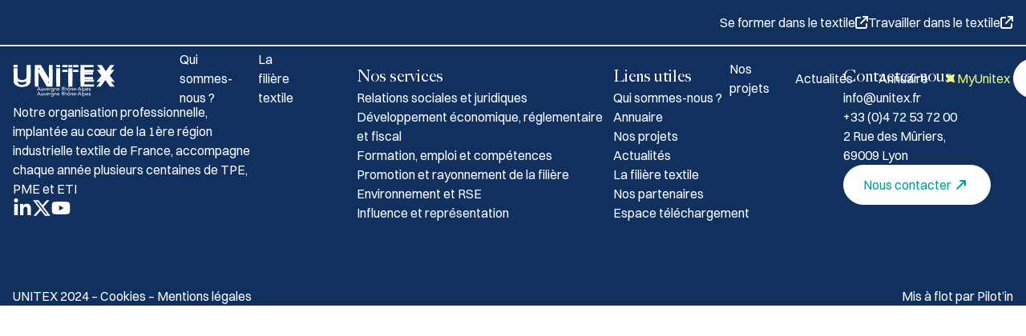

--- FILE ---
content_type: text/html; charset=UTF-8
request_url: https://www.unitex.fr/partenaires/cofreet-5/
body_size: 20425
content:
<!DOCTYPE html>
<html lang="fr-FR">
<head>
	<meta charset="UTF-8" />
	<meta name="viewport" content="width=device-width, initial-scale=1" />
<meta name='robots' content='index, follow, max-image-preview:large, max-snippet:-1, max-video-preview:-1' />

	<!-- This site is optimized with the Yoast SEO plugin v26.6 - https://yoast.com/wordpress/plugins/seo/ -->
	<link rel="canonical" href="https://www.unitex.fr/partenaires/cofreet-5/" />
	<meta property="og:locale" content="fr_FR" />
	<meta property="og:type" content="article" />
	<meta property="og:title" content="Agence régionale pour l&#039;amélioration des conditions de travail (ARACT) - Unitex" />
	<meta property="og:url" content="https://www.unitex.fr/partenaires/cofreet-5/" />
	<meta property="og:site_name" content="Unitex" />
	<meta property="article:modified_time" content="2024-07-04T13:49:24+00:00" />
	<meta property="og:image" content="https://www.unitex.fr/wp-content/uploads/logo-aract-auvergne-rhone-alpes.jpg" />
	<meta property="og:image:width" content="740" />
	<meta property="og:image:height" content="430" />
	<meta property="og:image:type" content="image/jpeg" />
	<meta name="twitter:card" content="summary_large_image" />
	<meta name="twitter:label1" content="Durée de lecture estimée" />
	<meta name="twitter:data1" content="1 minute" />
	<script type="application/ld+json" class="yoast-schema-graph">{"@context":"https://schema.org","@graph":[{"@type":"WebPage","@id":"https://www.unitex.fr/partenaires/cofreet-5/","url":"https://www.unitex.fr/partenaires/cofreet-5/","name":"Agence régionale pour l'amélioration des conditions de travail (ARACT) - Unitex","isPartOf":{"@id":"https://www.unitex.fr/#website"},"primaryImageOfPage":{"@id":"https://www.unitex.fr/partenaires/cofreet-5/#primaryimage"},"image":{"@id":"https://www.unitex.fr/partenaires/cofreet-5/#primaryimage"},"thumbnailUrl":"https://www.unitex.fr/wp-content/uploads/logo-aract-auvergne-rhone-alpes.jpg","datePublished":"2024-06-19T15:24:29+00:00","dateModified":"2024-07-04T13:49:24+00:00","breadcrumb":{"@id":"https://www.unitex.fr/partenaires/cofreet-5/#breadcrumb"},"inLanguage":"fr-FR","potentialAction":[{"@type":"ReadAction","target":["https://www.unitex.fr/partenaires/cofreet-5/"]}]},{"@type":"ImageObject","inLanguage":"fr-FR","@id":"https://www.unitex.fr/partenaires/cofreet-5/#primaryimage","url":"https://www.unitex.fr/wp-content/uploads/logo-aract-auvergne-rhone-alpes.jpg","contentUrl":"https://www.unitex.fr/wp-content/uploads/logo-aract-auvergne-rhone-alpes.jpg","width":740,"height":430,"caption":"logo-agence-regionale-pour-amelioration-des-conditions-de-travail-aura"},{"@type":"BreadcrumbList","@id":"https://www.unitex.fr/partenaires/cofreet-5/#breadcrumb","itemListElement":[{"@type":"ListItem","position":1,"name":"Accueil","item":"https://www.unitex.fr/"},{"@type":"ListItem","position":2,"name":"Partenaires","item":"https://www.unitex.fr/partenaire-et-eco-system/"},{"@type":"ListItem","position":3,"name":"Agence régionale pour l&#8217;amélioration des conditions de travail (ARACT)"}]},{"@type":"WebSite","@id":"https://www.unitex.fr/#website","url":"https://www.unitex.fr/","name":"Unitex","description":"","publisher":{"@id":"https://www.unitex.fr/#organization"},"potentialAction":[{"@type":"SearchAction","target":{"@type":"EntryPoint","urlTemplate":"https://www.unitex.fr/?s={search_term_string}"},"query-input":{"@type":"PropertyValueSpecification","valueRequired":true,"valueName":"search_term_string"}}],"inLanguage":"fr-FR"},{"@type":"Organization","@id":"https://www.unitex.fr/#organization","name":"Unitex","url":"https://www.unitex.fr/","logo":{"@type":"ImageObject","inLanguage":"fr-FR","@id":"https://www.unitex.fr/#/schema/logo/image/","url":"https://www.unitex.fr/wp-content/uploads/logo-couleur.svg","contentUrl":"https://www.unitex.fr/wp-content/uploads/logo-couleur.svg","width":160,"height":64,"caption":"Unitex"},"image":{"@id":"https://www.unitex.fr/#/schema/logo/image/"}}]}</script>
	<!-- / Yoast SEO plugin. -->


<title>Agence régionale pour l&#039;amélioration des conditions de travail (ARACT) - Unitex</title>

<link rel="alternate" type="application/rss+xml" title="Unitex &raquo; Flux" href="https://www.unitex.fr/feed/" />
<link rel="alternate" title="oEmbed (JSON)" type="application/json+oembed" href="https://www.unitex.fr/wp-json/oembed/1.0/embed?url=https%3A%2F%2Fwww.unitex.fr%2Fpartenaires%2Fcofreet-5%2F" />
<link rel="alternate" title="oEmbed (XML)" type="text/xml+oembed" href="https://www.unitex.fr/wp-json/oembed/1.0/embed?url=https%3A%2F%2Fwww.unitex.fr%2Fpartenaires%2Fcofreet-5%2F&#038;format=xml" />
<link rel='stylesheet' id='formidable-css' href='https://www.unitex.fr/wp-content/cache/background-css/1/www.unitex.fr/wp-content/plugins/formidable/css/formidableforms.css?ver=16940&wpr_t=1768852469' media='all' />
<style id='wp-block-group-inline-css'>
.wp-block-group{
  box-sizing:border-box;
}

:where(.wp-block-group.wp-block-group-is-layout-constrained){
  position:relative;
}
/*# sourceURL=https://www.unitex.fr/wp-includes/blocks/group/style.css */
</style>
<style id='wp-block-paragraph-inline-css'>
.is-small-text{
  font-size:.875em;
}

.is-regular-text{
  font-size:1em;
}

.is-large-text{
  font-size:2.25em;
}

.is-larger-text{
  font-size:3em;
}

.has-drop-cap:not(:focus):first-letter{
  float:left;
  font-size:8.4em;
  font-style:normal;
  font-weight:100;
  line-height:.68;
  margin:.05em .1em 0 0;
  text-transform:uppercase;
}

body.rtl .has-drop-cap:not(:focus):first-letter{
  float:none;
  margin-left:.1em;
}

p.has-drop-cap.has-background{
  overflow:hidden;
}

:root :where(p.has-background){
  padding:1.25em 2.375em;
}

:where(p.has-text-color:not(.has-link-color)) a{
  color:inherit;
}

p.has-text-align-left[style*="writing-mode:vertical-lr"],p.has-text-align-right[style*="writing-mode:vertical-rl"]{
  rotate:180deg;
}
/*# sourceURL=https://www.unitex.fr/wp-includes/blocks/paragraph/style.css */
</style>
<style id='wp-block-library-inline-css'>
:root{
  --wp-block-synced-color:#7a00df;
  --wp-block-synced-color--rgb:122, 0, 223;
  --wp-bound-block-color:var(--wp-block-synced-color);
  --wp-editor-canvas-background:#ddd;
  --wp-admin-theme-color:#007cba;
  --wp-admin-theme-color--rgb:0, 124, 186;
  --wp-admin-theme-color-darker-10:#006ba1;
  --wp-admin-theme-color-darker-10--rgb:0, 107, 160.5;
  --wp-admin-theme-color-darker-20:#005a87;
  --wp-admin-theme-color-darker-20--rgb:0, 90, 135;
  --wp-admin-border-width-focus:2px;
}
@media (min-resolution:192dpi){
  :root{
    --wp-admin-border-width-focus:1.5px;
  }
}
.wp-element-button{
  cursor:pointer;
}

:root .has-very-light-gray-background-color{
  background-color:#eee;
}
:root .has-very-dark-gray-background-color{
  background-color:#313131;
}
:root .has-very-light-gray-color{
  color:#eee;
}
:root .has-very-dark-gray-color{
  color:#313131;
}
:root .has-vivid-green-cyan-to-vivid-cyan-blue-gradient-background{
  background:linear-gradient(135deg, #00d084, #0693e3);
}
:root .has-purple-crush-gradient-background{
  background:linear-gradient(135deg, #34e2e4, #4721fb 50%, #ab1dfe);
}
:root .has-hazy-dawn-gradient-background{
  background:linear-gradient(135deg, #faaca8, #dad0ec);
}
:root .has-subdued-olive-gradient-background{
  background:linear-gradient(135deg, #fafae1, #67a671);
}
:root .has-atomic-cream-gradient-background{
  background:linear-gradient(135deg, #fdd79a, #004a59);
}
:root .has-nightshade-gradient-background{
  background:linear-gradient(135deg, #330968, #31cdcf);
}
:root .has-midnight-gradient-background{
  background:linear-gradient(135deg, #020381, #2874fc);
}
:root{
  --wp--preset--font-size--normal:16px;
  --wp--preset--font-size--huge:42px;
}

.has-regular-font-size{
  font-size:1em;
}

.has-larger-font-size{
  font-size:2.625em;
}

.has-normal-font-size{
  font-size:var(--wp--preset--font-size--normal);
}

.has-huge-font-size{
  font-size:var(--wp--preset--font-size--huge);
}

.has-text-align-center{
  text-align:center;
}

.has-text-align-left{
  text-align:left;
}

.has-text-align-right{
  text-align:right;
}

.has-fit-text{
  white-space:nowrap !important;
}

#end-resizable-editor-section{
  display:none;
}

.aligncenter{
  clear:both;
}

.items-justified-left{
  justify-content:flex-start;
}

.items-justified-center{
  justify-content:center;
}

.items-justified-right{
  justify-content:flex-end;
}

.items-justified-space-between{
  justify-content:space-between;
}

.screen-reader-text{
  border:0;
  clip-path:inset(50%);
  height:1px;
  margin:-1px;
  overflow:hidden;
  padding:0;
  position:absolute;
  width:1px;
  word-wrap:normal !important;
}

.screen-reader-text:focus{
  background-color:#ddd;
  clip-path:none;
  color:#444;
  display:block;
  font-size:1em;
  height:auto;
  left:5px;
  line-height:normal;
  padding:15px 23px 14px;
  text-decoration:none;
  top:5px;
  width:auto;
  z-index:100000;
}
html :where(.has-border-color){
  border-style:solid;
}

html :where([style*=border-top-color]){
  border-top-style:solid;
}

html :where([style*=border-right-color]){
  border-right-style:solid;
}

html :where([style*=border-bottom-color]){
  border-bottom-style:solid;
}

html :where([style*=border-left-color]){
  border-left-style:solid;
}

html :where([style*=border-width]){
  border-style:solid;
}

html :where([style*=border-top-width]){
  border-top-style:solid;
}

html :where([style*=border-right-width]){
  border-right-style:solid;
}

html :where([style*=border-bottom-width]){
  border-bottom-style:solid;
}

html :where([style*=border-left-width]){
  border-left-style:solid;
}
html :where(img[class*=wp-image-]){
  height:auto;
  max-width:100%;
}
:where(figure){
  margin:0 0 1em;
}

html :where(.is-position-sticky){
  --wp-admin--admin-bar--position-offset:var(--wp-admin--admin-bar--height, 0px);
}

@media screen and (max-width:600px){
  html :where(.is-position-sticky){
    --wp-admin--admin-bar--position-offset:0px;
  }
}
/*# sourceURL=/wp-includes/css/dist/block-library/common.css */
</style>
<style id='global-styles-inline-css'>
:root{--wp--preset--aspect-ratio--square: 1;--wp--preset--aspect-ratio--4-3: 4/3;--wp--preset--aspect-ratio--3-4: 3/4;--wp--preset--aspect-ratio--3-2: 3/2;--wp--preset--aspect-ratio--2-3: 2/3;--wp--preset--aspect-ratio--16-9: 16/9;--wp--preset--aspect-ratio--9-16: 9/16;--wp--preset--color--black: #3C4546;--wp--preset--color--cyan-bluish-gray: #abb8c3;--wp--preset--color--white: #FFFF;--wp--preset--color--pale-pink: #f78da7;--wp--preset--color--vivid-red: #cf2e2e;--wp--preset--color--luminous-vivid-orange: #ff6900;--wp--preset--color--luminous-vivid-amber: #fcb900;--wp--preset--color--light-green-cyan: #7bdcb5;--wp--preset--color--vivid-green-cyan: #00d084;--wp--preset--color--pale-cyan-blue: #8ed1fc;--wp--preset--color--vivid-cyan-blue: #0693e3;--wp--preset--color--vivid-purple: #9b51e0;--wp--preset--color--gris: #78756E;--wp--preset--color--gris-light: #E2E2E2;--wp--preset--color--primary: #009A90;--wp--preset--color--primary-100: #EEF4EF;--wp--preset--color--secondary: #ADF0B4;--wp--preset--color--tertiary: #EFFC80;--wp--preset--color--quaternary: #EA9353;--wp--preset--color--quinary: #12305E;--wp--preset--gradient--vivid-cyan-blue-to-vivid-purple: linear-gradient(135deg,rgb(6,147,227) 0%,rgb(155,81,224) 100%);--wp--preset--gradient--light-green-cyan-to-vivid-green-cyan: linear-gradient(135deg,rgb(122,220,180) 0%,rgb(0,208,130) 100%);--wp--preset--gradient--luminous-vivid-amber-to-luminous-vivid-orange: linear-gradient(135deg,rgb(252,185,0) 0%,rgb(255,105,0) 100%);--wp--preset--gradient--luminous-vivid-orange-to-vivid-red: linear-gradient(135deg,rgb(255,105,0) 0%,rgb(207,46,46) 100%);--wp--preset--gradient--very-light-gray-to-cyan-bluish-gray: linear-gradient(135deg,rgb(238,238,238) 0%,rgb(169,184,195) 100%);--wp--preset--gradient--cool-to-warm-spectrum: linear-gradient(135deg,rgb(74,234,220) 0%,rgb(151,120,209) 20%,rgb(207,42,186) 40%,rgb(238,44,130) 60%,rgb(251,105,98) 80%,rgb(254,248,76) 100%);--wp--preset--gradient--blush-light-purple: linear-gradient(135deg,rgb(255,206,236) 0%,rgb(152,150,240) 100%);--wp--preset--gradient--blush-bordeaux: linear-gradient(135deg,rgb(254,205,165) 0%,rgb(254,45,45) 50%,rgb(107,0,62) 100%);--wp--preset--gradient--luminous-dusk: linear-gradient(135deg,rgb(255,203,112) 0%,rgb(199,81,192) 50%,rgb(65,88,208) 100%);--wp--preset--gradient--pale-ocean: linear-gradient(135deg,rgb(255,245,203) 0%,rgb(182,227,212) 50%,rgb(51,167,181) 100%);--wp--preset--gradient--electric-grass: linear-gradient(135deg,rgb(202,248,128) 0%,rgb(113,206,126) 100%);--wp--preset--gradient--midnight: linear-gradient(135deg,rgb(2,3,129) 0%,rgb(40,116,252) 100%);--wp--preset--gradient--custom-gradient: linear-gradient(135deg, #7C7670 100%, #2139E1 100%);--wp--preset--font-size--small: 13px;--wp--preset--font-size--medium: clamp(14px, 0.875rem + ((1vw - 3.2px) * 0.536), 20px);--wp--preset--font-size--large: clamp(22.041px, 1.378rem + ((1vw - 3.2px) * 1.246), 36px);--wp--preset--font-size--x-large: clamp(25.014px, 1.563rem + ((1vw - 3.2px) * 1.517), 42px);--wp--preset--font-size--title-1: clamp(36px, 2.25rem + ((1vw - 3.2px) * 1.786), 56px);--wp--preset--font-size--title-2: clamp(30px, 1.875rem + ((1vw - 3.2px) * 1.071), 42px);--wp--preset--font-size--title-3: clamp(24px, 1.5rem + ((1vw - 3.2px) * 0.536), 30px);--wp--preset--font-size--title-4: clamp(20px, 1.25rem + ((1vw - 3.2px) * 0.357), 24px);--wp--preset--font-size--title-5: clamp(20px, 1.25rem + ((1vw - 3.2px) * 1), 20px);--wp--preset--font-size--title-6: clamp(18px, 1.125rem + ((1vw - 3.2px) * 1), 18px);--wp--preset--font-size--font-number: clamp(48px, 3rem + ((1vw - 3.2px) * 1), 48px);--wp--preset--font-family--primary: Switzer, sans-serif;--wp--preset--font-family--secondary: BigCaslon, serif;--wp--preset--spacing--20: 0.44rem;--wp--preset--spacing--30: 0.67rem;--wp--preset--spacing--40: 1rem;--wp--preset--spacing--50: 1.5rem;--wp--preset--spacing--60: 2.25rem;--wp--preset--spacing--70: 3.38rem;--wp--preset--spacing--80: 5.06rem;--wp--preset--shadow--natural: 6px 6px 9px rgba(0, 0, 0, 0.2);--wp--preset--shadow--deep: 12px 12px 50px rgba(0, 0, 0, 0.4);--wp--preset--shadow--sharp: 6px 6px 0px rgba(0, 0, 0, 0.2);--wp--preset--shadow--outlined: 6px 6px 0px -3px rgb(255, 255, 255), 6px 6px rgb(0, 0, 0);--wp--preset--shadow--crisp: 6px 6px 0px rgb(0, 0, 0);}:root { --wp--style--global--content-size: 1280px;--wp--style--global--wide-size: 1440px; }:where(body) { margin: 0; }.wp-site-blocks > .alignleft { float: left; margin-right: 2em; }.wp-site-blocks > .alignright { float: right; margin-left: 2em; }.wp-site-blocks > .aligncenter { justify-content: center; margin-left: auto; margin-right: auto; }:where(.wp-site-blocks) > * { margin-block-start: 24px; margin-block-end: 0; }:where(.wp-site-blocks) > :first-child { margin-block-start: 0; }:where(.wp-site-blocks) > :last-child { margin-block-end: 0; }:root { --wp--style--block-gap: 24px; }:root :where(.is-layout-flow) > :first-child{margin-block-start: 0;}:root :where(.is-layout-flow) > :last-child{margin-block-end: 0;}:root :where(.is-layout-flow) > *{margin-block-start: 24px;margin-block-end: 0;}:root :where(.is-layout-constrained) > :first-child{margin-block-start: 0;}:root :where(.is-layout-constrained) > :last-child{margin-block-end: 0;}:root :where(.is-layout-constrained) > *{margin-block-start: 24px;margin-block-end: 0;}:root :where(.is-layout-flex){gap: 24px;}:root :where(.is-layout-grid){gap: 24px;}.is-layout-flow > .alignleft{float: left;margin-inline-start: 0;margin-inline-end: 2em;}.is-layout-flow > .alignright{float: right;margin-inline-start: 2em;margin-inline-end: 0;}.is-layout-flow > .aligncenter{margin-left: auto !important;margin-right: auto !important;}.is-layout-constrained > .alignleft{float: left;margin-inline-start: 0;margin-inline-end: 2em;}.is-layout-constrained > .alignright{float: right;margin-inline-start: 2em;margin-inline-end: 0;}.is-layout-constrained > .aligncenter{margin-left: auto !important;margin-right: auto !important;}.is-layout-constrained > :where(:not(.alignleft):not(.alignright):not(.alignfull)){max-width: var(--wp--style--global--content-size);margin-left: auto !important;margin-right: auto !important;}.is-layout-constrained > .alignwide{max-width: var(--wp--style--global--wide-size);}body .is-layout-flex{display: flex;}.is-layout-flex{flex-wrap: wrap;align-items: center;}.is-layout-flex > :is(*, div){margin: 0;}body .is-layout-grid{display: grid;}.is-layout-grid > :is(*, div){margin: 0;}body{padding-top: 0px;padding-right: 0px;padding-bottom: 0px;padding-left: 0px;}a:where(:not(.wp-element-button)){text-decoration: underline;}:root :where(.wp-element-button, .wp-block-button__link){background-color: #32373c;border-width: 0;color: #fff;font-family: inherit;font-size: inherit;font-style: inherit;font-weight: inherit;letter-spacing: inherit;line-height: inherit;padding-top: calc(0.667em + 2px);padding-right: calc(1.333em + 2px);padding-bottom: calc(0.667em + 2px);padding-left: calc(1.333em + 2px);text-decoration: none;text-transform: inherit;}.has-black-color{color: var(--wp--preset--color--black) !important;}.has-cyan-bluish-gray-color{color: var(--wp--preset--color--cyan-bluish-gray) !important;}.has-white-color{color: var(--wp--preset--color--white) !important;}.has-pale-pink-color{color: var(--wp--preset--color--pale-pink) !important;}.has-vivid-red-color{color: var(--wp--preset--color--vivid-red) !important;}.has-luminous-vivid-orange-color{color: var(--wp--preset--color--luminous-vivid-orange) !important;}.has-luminous-vivid-amber-color{color: var(--wp--preset--color--luminous-vivid-amber) !important;}.has-light-green-cyan-color{color: var(--wp--preset--color--light-green-cyan) !important;}.has-vivid-green-cyan-color{color: var(--wp--preset--color--vivid-green-cyan) !important;}.has-pale-cyan-blue-color{color: var(--wp--preset--color--pale-cyan-blue) !important;}.has-vivid-cyan-blue-color{color: var(--wp--preset--color--vivid-cyan-blue) !important;}.has-vivid-purple-color{color: var(--wp--preset--color--vivid-purple) !important;}.has-gris-color{color: var(--wp--preset--color--gris) !important;}.has-gris-light-color{color: var(--wp--preset--color--gris-light) !important;}.has-primary-color{color: var(--wp--preset--color--primary) !important;}.has-primary-100-color{color: var(--wp--preset--color--primary-100) !important;}.has-secondary-color{color: var(--wp--preset--color--secondary) !important;}.has-tertiary-color{color: var(--wp--preset--color--tertiary) !important;}.has-quaternary-color{color: var(--wp--preset--color--quaternary) !important;}.has-quinary-color{color: var(--wp--preset--color--quinary) !important;}.has-black-background-color{background-color: var(--wp--preset--color--black) !important;}.has-cyan-bluish-gray-background-color{background-color: var(--wp--preset--color--cyan-bluish-gray) !important;}.has-white-background-color{background-color: var(--wp--preset--color--white) !important;}.has-pale-pink-background-color{background-color: var(--wp--preset--color--pale-pink) !important;}.has-vivid-red-background-color{background-color: var(--wp--preset--color--vivid-red) !important;}.has-luminous-vivid-orange-background-color{background-color: var(--wp--preset--color--luminous-vivid-orange) !important;}.has-luminous-vivid-amber-background-color{background-color: var(--wp--preset--color--luminous-vivid-amber) !important;}.has-light-green-cyan-background-color{background-color: var(--wp--preset--color--light-green-cyan) !important;}.has-vivid-green-cyan-background-color{background-color: var(--wp--preset--color--vivid-green-cyan) !important;}.has-pale-cyan-blue-background-color{background-color: var(--wp--preset--color--pale-cyan-blue) !important;}.has-vivid-cyan-blue-background-color{background-color: var(--wp--preset--color--vivid-cyan-blue) !important;}.has-vivid-purple-background-color{background-color: var(--wp--preset--color--vivid-purple) !important;}.has-gris-background-color{background-color: var(--wp--preset--color--gris) !important;}.has-gris-light-background-color{background-color: var(--wp--preset--color--gris-light) !important;}.has-primary-background-color{background-color: var(--wp--preset--color--primary) !important;}.has-primary-100-background-color{background-color: var(--wp--preset--color--primary-100) !important;}.has-secondary-background-color{background-color: var(--wp--preset--color--secondary) !important;}.has-tertiary-background-color{background-color: var(--wp--preset--color--tertiary) !important;}.has-quaternary-background-color{background-color: var(--wp--preset--color--quaternary) !important;}.has-quinary-background-color{background-color: var(--wp--preset--color--quinary) !important;}.has-black-border-color{border-color: var(--wp--preset--color--black) !important;}.has-cyan-bluish-gray-border-color{border-color: var(--wp--preset--color--cyan-bluish-gray) !important;}.has-white-border-color{border-color: var(--wp--preset--color--white) !important;}.has-pale-pink-border-color{border-color: var(--wp--preset--color--pale-pink) !important;}.has-vivid-red-border-color{border-color: var(--wp--preset--color--vivid-red) !important;}.has-luminous-vivid-orange-border-color{border-color: var(--wp--preset--color--luminous-vivid-orange) !important;}.has-luminous-vivid-amber-border-color{border-color: var(--wp--preset--color--luminous-vivid-amber) !important;}.has-light-green-cyan-border-color{border-color: var(--wp--preset--color--light-green-cyan) !important;}.has-vivid-green-cyan-border-color{border-color: var(--wp--preset--color--vivid-green-cyan) !important;}.has-pale-cyan-blue-border-color{border-color: var(--wp--preset--color--pale-cyan-blue) !important;}.has-vivid-cyan-blue-border-color{border-color: var(--wp--preset--color--vivid-cyan-blue) !important;}.has-vivid-purple-border-color{border-color: var(--wp--preset--color--vivid-purple) !important;}.has-gris-border-color{border-color: var(--wp--preset--color--gris) !important;}.has-gris-light-border-color{border-color: var(--wp--preset--color--gris-light) !important;}.has-primary-border-color{border-color: var(--wp--preset--color--primary) !important;}.has-primary-100-border-color{border-color: var(--wp--preset--color--primary-100) !important;}.has-secondary-border-color{border-color: var(--wp--preset--color--secondary) !important;}.has-tertiary-border-color{border-color: var(--wp--preset--color--tertiary) !important;}.has-quaternary-border-color{border-color: var(--wp--preset--color--quaternary) !important;}.has-quinary-border-color{border-color: var(--wp--preset--color--quinary) !important;}.has-vivid-cyan-blue-to-vivid-purple-gradient-background{background: var(--wp--preset--gradient--vivid-cyan-blue-to-vivid-purple) !important;}.has-light-green-cyan-to-vivid-green-cyan-gradient-background{background: var(--wp--preset--gradient--light-green-cyan-to-vivid-green-cyan) !important;}.has-luminous-vivid-amber-to-luminous-vivid-orange-gradient-background{background: var(--wp--preset--gradient--luminous-vivid-amber-to-luminous-vivid-orange) !important;}.has-luminous-vivid-orange-to-vivid-red-gradient-background{background: var(--wp--preset--gradient--luminous-vivid-orange-to-vivid-red) !important;}.has-very-light-gray-to-cyan-bluish-gray-gradient-background{background: var(--wp--preset--gradient--very-light-gray-to-cyan-bluish-gray) !important;}.has-cool-to-warm-spectrum-gradient-background{background: var(--wp--preset--gradient--cool-to-warm-spectrum) !important;}.has-blush-light-purple-gradient-background{background: var(--wp--preset--gradient--blush-light-purple) !important;}.has-blush-bordeaux-gradient-background{background: var(--wp--preset--gradient--blush-bordeaux) !important;}.has-luminous-dusk-gradient-background{background: var(--wp--preset--gradient--luminous-dusk) !important;}.has-pale-ocean-gradient-background{background: var(--wp--preset--gradient--pale-ocean) !important;}.has-electric-grass-gradient-background{background: var(--wp--preset--gradient--electric-grass) !important;}.has-midnight-gradient-background{background: var(--wp--preset--gradient--midnight) !important;}.has-custom-gradient-gradient-background{background: var(--wp--preset--gradient--custom-gradient) !important;}.has-small-font-size{font-size: var(--wp--preset--font-size--small) !important;}.has-medium-font-size{font-size: var(--wp--preset--font-size--medium) !important;}.has-large-font-size{font-size: var(--wp--preset--font-size--large) !important;}.has-x-large-font-size{font-size: var(--wp--preset--font-size--x-large) !important;}.has-title-1-font-size{font-size: var(--wp--preset--font-size--title-1) !important;}.has-title-2-font-size{font-size: var(--wp--preset--font-size--title-2) !important;}.has-title-3-font-size{font-size: var(--wp--preset--font-size--title-3) !important;}.has-title-4-font-size{font-size: var(--wp--preset--font-size--title-4) !important;}.has-title-5-font-size{font-size: var(--wp--preset--font-size--title-5) !important;}.has-title-6-font-size{font-size: var(--wp--preset--font-size--title-6) !important;}.has-font-number-font-size{font-size: var(--wp--preset--font-size--font-number) !important;}.has-primary-font-family{font-family: var(--wp--preset--font-family--primary) !important;}.has-secondary-font-family{font-family: var(--wp--preset--font-family--secondary) !important;}
/*# sourceURL=global-styles-inline-css */
</style>
<style id='core-block-supports-inline-css'>
/**
 * Core styles: block-supports
 */
.wp-elements-d4f67d6e1fc89bf8c4c98e4bd80752b0 a:where(:not(.wp-element-button)) {
	color: var(--wp--preset--color--white);
}
.wp-elements-85fff1b2ea3abf4275dc420093da1d58 a:where(:not(.wp-element-button)) {
	color: var(--wp--preset--color--white);
}
.wp-container-core-group-is-layout-9366075c {
	justify-content: space-between;
}

/*# sourceURL=core-block-supports-inline-css */
</style>
<style id='wp-block-template-skip-link-inline-css'>

		.skip-link.screen-reader-text {
			border: 0;
			clip-path: inset(50%);
			height: 1px;
			margin: -1px;
			overflow: hidden;
			padding: 0;
			position: absolute !important;
			width: 1px;
			word-wrap: normal !important;
		}

		.skip-link.screen-reader-text:focus {
			background-color: #eee;
			clip-path: none;
			color: #444;
			display: block;
			font-size: 1em;
			height: auto;
			left: 5px;
			line-height: normal;
			padding: 15px 23px 14px;
			text-decoration: none;
			top: 5px;
			width: auto;
			z-index: 100000;
		}
/*# sourceURL=wp-block-template-skip-link-inline-css */
</style>
<style id='wpgb-head-inline-css'>
.wp-grid-builder:not(.wpgb-template),.wpgb-facet{opacity:0.01}.wpgb-facet fieldset{margin:0;padding:0;border:none;outline:none;box-shadow:none}.wpgb-facet fieldset:last-child{margin-bottom:40px;}.wpgb-facet fieldset legend.wpgb-sr-only{height:1px;width:1px}
/*# sourceURL=wpgb-head-inline-css */
</style>
<link rel='stylesheet' id='cmplz-general-css' href='https://www.unitex.fr/wp-content/plugins/complianz-gdpr-premium/assets/css/cookieblocker.css?ver=1762508156' media='all' />
<link rel='stylesheet' id='wp-block-library-theme-css' href='https://www.unitex.fr/wp-includes/css/dist/block-library/theme.css?ver=4ce5ffea046f5bb4f18b653e64956143' media='all' />
<link rel='stylesheet' id='mainCSS-css' href='https://www.unitex.fr/wp-content/themes/unitex/piloblocks/build/css/main.css?ver=1768848869' media='' />
<style id='rocket-lazyload-inline-css'>
.rll-youtube-player{position:relative;padding-bottom:56.23%;height:0;overflow:hidden;max-width:100%;}.rll-youtube-player:focus-within{outline: 2px solid currentColor;outline-offset: 5px;}.rll-youtube-player iframe{position:absolute;top:0;left:0;width:100%;height:100%;z-index:100;background:0 0}.rll-youtube-player img{bottom:0;display:block;left:0;margin:auto;max-width:100%;width:100%;position:absolute;right:0;top:0;border:none;height:auto;-webkit-transition:.4s all;-moz-transition:.4s all;transition:.4s all}.rll-youtube-player img:hover{-webkit-filter:brightness(75%)}.rll-youtube-player .play{height:100%;width:100%;left:0;top:0;position:absolute;background:var(--wpr-bg-bcb75006-d884-4aa6-8004-05627e0c2f95) no-repeat center;background-color: transparent !important;cursor:pointer;border:none;}.wp-embed-responsive .wp-has-aspect-ratio .rll-youtube-player{position:absolute;padding-bottom:0;width:100%;height:100%;top:0;bottom:0;left:0;right:0}
/*# sourceURL=rocket-lazyload-inline-css */
</style>
<link rel="https://api.w.org/" href="https://www.unitex.fr/wp-json/" /><link rel="EditURI" type="application/rsd+xml" title="RSD" href="https://www.unitex.fr/xmlrpc.php?rsd" />

<link rel='shortlink' href='https://www.unitex.fr/?p=410' />
            <script>
                (
                    function(w, d, s, l, i) {
                        w[l] = w[l] || [];
                        w[l].push({
                            'gtm.start': new Date().getTime(),
                            event: 'gtm.js'
                        });
                        var f = d.getElementsByTagName(s)[0],
                            j = d.createElement(s),
                            dl = l != 'dataLayer' ? '&l=' + l : '';
                        j.async = true;
                        j.src =
                            'https://www.googletagmanager.com/gtm.js?id=' + i + dl;
                        f.parentNode.insertBefore(j, f);
                    }
                )(window, document, 'script', 'dataLayer', ' GTM-TFDT6V2M');
            </script>
            <noscript><style>.wp-grid-builder .wpgb-card.wpgb-card-hidden .wpgb-card-wrapper{opacity:1!important;visibility:visible!important;transform:none!important}.wpgb-facet {opacity:1!important;pointer-events:auto!important}.wpgb-facet *:not(.wpgb-pagination-facet){display:none}</style></noscript><script>document.documentElement.className += " js";</script>
			<style>.cmplz-hidden {
					display: none !important;
				}</style><style class='wp-fonts-local'>
@font-face{font-family:Switzer;font-style:normal;font-weight:400;font-display:fallback;src:url('https://www.unitex.fr/wp-content/themes/unitex/piloblocks/src/fonts/switzer/switzer-regular.woff2') format('woff2');font-stretch:normal;}
@font-face{font-family:Switzer;font-style:normal;font-weight:500;font-display:fallback;src:url('https://www.unitex.fr/wp-content/themes/unitex/piloblocks/src/fonts/switzer/switzer-medium.woff2') format('woff2');font-stretch:normal;}
@font-face{font-family:Switzer;font-style:normal;font-weight:600;font-display:fallback;src:url('https://www.unitex.fr/wp-content/themes/unitex/piloblocks/src/fonts/switzer/switzer-bold.woff2') format('woff2');font-stretch:normal;}
@font-face{font-family:BigCaslon;font-style:normal;font-weight:500;font-display:fallback;src:url('https://www.unitex.fr/wp-content/themes/unitex/piloblocks/src/fonts/BigCaslon/big-caslon.woff2') format('woff2');font-stretch:normal;}
</style>
<link rel="icon" href="https://www.unitex.fr/wp-content/uploads/cropped-fav-unitex-32x32.png" sizes="32x32" />
<link rel="icon" href="https://www.unitex.fr/wp-content/uploads/cropped-fav-unitex-192x192.png" sizes="192x192" />
<link rel="apple-touch-icon" href="https://www.unitex.fr/wp-content/uploads/cropped-fav-unitex-180x180.png" />
<meta name="msapplication-TileImage" content="https://www.unitex.fr/wp-content/uploads/cropped-fav-unitex-270x270.png" />
<noscript><style id="rocket-lazyload-nojs-css">.rll-youtube-player, [data-lazy-src]{display:none !important;}</style></noscript><style id="wpr-lazyload-bg-container"></style><style id="wpr-lazyload-bg-exclusion"></style>
<noscript>
<style id="wpr-lazyload-bg-nostyle">.frm-loading-img{--wpr-bg-4f4a5bc4-4e39-42b3-8ade-e024eb334db6: url('https://www.unitex.fr/wp-content/plugins/formidable/images/ajax_loader.gif');}select.frm_loading_lookup{--wpr-bg-25886fbe-e49a-48d9-9d5c-5270e09f9b65: url('https://www.unitex.fr/wp-content/plugins/formidable/images/ajax_loader.gif');}.with_frm_style .iti__flag{--wpr-bg-6ad0f177-c1d1-481a-8dac-056579c45791: url('https://www.unitex.fr/www.unitex.fr/wp-content/plugins/formidable-pro/images/intl-tel-input/flags.webp');}.with_frm_style .iti__flag{--wpr-bg-ae813a1a-ddd1-4764-966d-013e95825359: url('https://www.unitex.fr/www.unitex.fr/wp-content/plugins/formidable-pro/images/intl-tel-input/flags@2x.webp');}.with_frm_style .iti__globe{--wpr-bg-adb23985-7041-4ca4-9706-e027ff9d5e0f: url('https://www.unitex.fr/www.unitex.fr/wp-content/plugins/formidable-pro/images/intl-tel-input/globe.webp');}.with_frm_style .iti__globe{--wpr-bg-bc630d7f-36d1-46b7-a9d1-146028071bc6: url('https://www.unitex.fr/www.unitex.fr/wp-content/plugins/formidable-pro/images/intl-tel-input/globe@2x.webp');}.rll-youtube-player .play{--wpr-bg-bcb75006-d884-4aa6-8004-05627e0c2f95: url('https://www.unitex.fr/wp-content/plugins/wp-rocket/assets/img/youtube.png');}</style>
</noscript>
<script type="application/javascript">const rocket_pairs = [{"selector":".frm-loading-img","style":".frm-loading-img{--wpr-bg-4f4a5bc4-4e39-42b3-8ade-e024eb334db6: url('https:\/\/www.unitex.fr\/wp-content\/plugins\/formidable\/images\/ajax_loader.gif');}","hash":"4f4a5bc4-4e39-42b3-8ade-e024eb334db6","url":"https:\/\/www.unitex.fr\/wp-content\/plugins\/formidable\/images\/ajax_loader.gif"},{"selector":"select.frm_loading_lookup","style":"select.frm_loading_lookup{--wpr-bg-25886fbe-e49a-48d9-9d5c-5270e09f9b65: url('https:\/\/www.unitex.fr\/wp-content\/plugins\/formidable\/images\/ajax_loader.gif');}","hash":"25886fbe-e49a-48d9-9d5c-5270e09f9b65","url":"https:\/\/www.unitex.fr\/wp-content\/plugins\/formidable\/images\/ajax_loader.gif"},{"selector":".with_frm_style .iti__flag","style":".with_frm_style .iti__flag{--wpr-bg-6ad0f177-c1d1-481a-8dac-056579c45791: url('https:\/\/www.unitex.fr\/www.unitex.fr\/wp-content\/plugins\/formidable-pro\/images\/intl-tel-input\/flags.webp');}","hash":"6ad0f177-c1d1-481a-8dac-056579c45791","url":"https:\/\/www.unitex.fr\/www.unitex.fr\/wp-content\/plugins\/formidable-pro\/images\/intl-tel-input\/flags.webp"},{"selector":".with_frm_style .iti__flag","style":".with_frm_style .iti__flag{--wpr-bg-ae813a1a-ddd1-4764-966d-013e95825359: url('https:\/\/www.unitex.fr\/www.unitex.fr\/wp-content\/plugins\/formidable-pro\/images\/intl-tel-input\/flags@2x.webp');}","hash":"ae813a1a-ddd1-4764-966d-013e95825359","url":"https:\/\/www.unitex.fr\/www.unitex.fr\/wp-content\/plugins\/formidable-pro\/images\/intl-tel-input\/flags@2x.webp"},{"selector":".with_frm_style .iti__globe","style":".with_frm_style .iti__globe{--wpr-bg-adb23985-7041-4ca4-9706-e027ff9d5e0f: url('https:\/\/www.unitex.fr\/www.unitex.fr\/wp-content\/plugins\/formidable-pro\/images\/intl-tel-input\/globe.webp');}","hash":"adb23985-7041-4ca4-9706-e027ff9d5e0f","url":"https:\/\/www.unitex.fr\/www.unitex.fr\/wp-content\/plugins\/formidable-pro\/images\/intl-tel-input\/globe.webp"},{"selector":".with_frm_style .iti__globe","style":".with_frm_style .iti__globe{--wpr-bg-bc630d7f-36d1-46b7-a9d1-146028071bc6: url('https:\/\/www.unitex.fr\/www.unitex.fr\/wp-content\/plugins\/formidable-pro\/images\/intl-tel-input\/globe@2x.webp');}","hash":"bc630d7f-36d1-46b7-a9d1-146028071bc6","url":"https:\/\/www.unitex.fr\/www.unitex.fr\/wp-content\/plugins\/formidable-pro\/images\/intl-tel-input\/globe@2x.webp"},{"selector":".rll-youtube-player .play","style":".rll-youtube-player .play{--wpr-bg-bcb75006-d884-4aa6-8004-05627e0c2f95: url('https:\/\/www.unitex.fr\/wp-content\/plugins\/wp-rocket\/assets\/img\/youtube.png');}","hash":"bcb75006-d884-4aa6-8004-05627e0c2f95","url":"https:\/\/www.unitex.fr\/wp-content\/plugins\/wp-rocket\/assets\/img\/youtube.png"}]; const rocket_excluded_pairs = [];</script><meta name="generator" content="WP Rocket 3.20.2" data-wpr-features="wpr_lazyload_css_bg_img wpr_lazyload_images wpr_lazyload_iframes wpr_preload_links wpr_desktop" /></head>

<body class="wp-singular partenaires-template-default single single-partenaires postid-410 wp-custom-logo wp-embed-responsive wp-theme-unitex">
            <noscript>
                <iframe src="https://www.googletagmanager.com/ns.html?id= GTM-TFDT6V2M" height="0" width="0" style="display:none;visibility:hidden"></iframe>
            </noscript>
            
<div class="wp-site-blocks"><header class="site-header wp-block-template-part"><section class="wp-block-acf-menu-unitex | alignfull">
    <div class="top_bar hidden border-b-2 lg:flex">
        <div class="container flex flex-row justify-end gap-4 py-4 xl:max-w-full 2xl:max-w-[1536px]">
                    <a href="https://www.frenchtex.org/formations/recherche" class=" inline-flex items-center gap-4 " target="_blank" title="Se former dans le textile" tabindex="0">Se former dans le textile<svg class="size-4 fill-current"><use xlink:href="https://www.unitex.fr/wp-content/themes/unitex/piloblocks/src/sprites/fa.svg#arrow-up-right-from-square"></use></svg></a><a href="https://www.frenchtex.org/offres-emploi/recherche" class=" inline-flex items-center gap-4 " target="_blank" title="Travailler dans le textile" tabindex="0">Travailler dans le textile<svg class="size-4 fill-current"><use xlink:href="https://www.unitex.fr/wp-content/themes/unitex/piloblocks/src/sprites/fa.svg#arrow-up-right-from-square"></use></svg></a>
            </div>
    </div>
    <div class="menu-grid container xl:max-w-full 2xl:max-w-[1536px]">

        <div class="logo self-center">
            <a href="https://www.unitex.fr" aria-label="Accueil">
                <svg viewBox="0 0 124 34" class="h-12 w-32">
                    <use xlink:href="https://www.unitex.fr/wp-content/themes/unitex/piloblocks/src/sprites/unitex.svg#logo"></use>                </svg>
            </a>
        </div>

        <div class="menu-drawer" data-menu-drawer>

                            <div class="primary flex w-full flex-col gap-3 max-lg:container lg:max-h-10 lg:flex-row lg:items-center lg:gap-4 lg:self-center lg:justify-self-end xl:gap-6 2xl:gap-8">
                    <ul class="contents">

                        <li class="py-2 px-0 lg:px-4 relative">
    <div class="relative flex items-center cursor-pointer group/menu  justify-between items-center">
        <a href="https://www.unitex.fr/a-propos/" class=" link-menu " title="Qui sommes-nous ?" tabindex="0">Qui sommes-nous ?</a>    </div>
</li>
<li class="py-2 px-0 lg:px-4 relative">
    <div class="relative flex items-center cursor-pointer group/menu  justify-between items-center">
        <a href="https://www.unitex.fr/la-filiere-textile/" class=" link-menu " title="La filière textile" tabindex="0">La filière textile</a>    </div>
</li>
<li class="py-2 px-0 lg:px-4 relative" data-menu-mega>
    <div class="flex gap-2 items-center cursor-pointer group/menu link-menu justify-between items-center" data-menu-label>
        <span class=" whitespace-nowrap">
            Nos services        </span>
        <svg class="lg:size-3 size-4 ">
            <use xlink:href="https://www.unitex.fr/wp-content/themes/unitex/piloblocks/src/sprites/fa.svg#chevron-down"></use>        </svg>
    </div>
            <div class="admin:hidden lg:mt-10 w-auto lg:w-max" data-menu-content>
            <div class="text-black lg:p-0 lg:bg-white lg:shadow-[0_14px_24px_-1px_rgba(118,118,118,0.10)]">
                <div class="pt-6 lg:pt-0 grid grid-cols-1 max-w-[30rem] min-w-80">
    <div class="flex flex-col gap-10 lg:p-10">
                    <div class="flex flex-col gap-2 lg:gap-4">
                <a href="https://www.unitex.fr/nos-services/relations-sociales-et-juridiques/" class="group/link " title="Relations sociales et juridiques" tabindex="0"><span class="group flex flex-row justify-between p-4 rounded-2xl gap-2.5 items-center text-gris lg:transition-transform group-hover/link:text-primary group-hover/link:bg-primary-100 transition-colors duration-m">Relations sociales et juridiques<svg class="size-4 group-hover/link:fill-primary fill-gris"><use xlink:href="https://www.unitex.fr/wp-content/themes/unitex/piloblocks/src/sprites/fa.svg#arrow-right-long"></use></svg></span></a><a href="https://www.unitex.fr/nos-services/developpement-economique-reglementation-fiscale/" class="group/link " title="Développement économique, réglementation fiscale" tabindex="0"><span class="group flex flex-row justify-between p-4 rounded-2xl gap-2.5 items-center text-gris lg:transition-transform group-hover/link:text-primary group-hover/link:bg-primary-100 transition-colors duration-m">Développement économique, réglementation fiscale<svg class="size-4 group-hover/link:fill-primary fill-gris"><use xlink:href="https://www.unitex.fr/wp-content/themes/unitex/piloblocks/src/sprites/fa.svg#arrow-right-long"></use></svg></span></a><a href="https://www.unitex.fr/nos-services/formation-emplois-et-competences/" class="group/link " title="Formation, emplois et compétences" tabindex="0"><span class="group flex flex-row justify-between p-4 rounded-2xl gap-2.5 items-center text-gris lg:transition-transform group-hover/link:text-primary group-hover/link:bg-primary-100 transition-colors duration-m">Formation, emplois et compétences<svg class="size-4 group-hover/link:fill-primary fill-gris"><use xlink:href="https://www.unitex.fr/wp-content/themes/unitex/piloblocks/src/sprites/fa.svg#arrow-right-long"></use></svg></span></a><a href="https://www.unitex.fr/nos-services/promotion-et-rayonnement-de-la-filiere/" class="group/link " title="Promotion et rayonnement de la filière" tabindex="0"><span class="group flex flex-row justify-between p-4 rounded-2xl gap-2.5 items-center text-gris lg:transition-transform group-hover/link:text-primary group-hover/link:bg-primary-100 transition-colors duration-m">Promotion et rayonnement de la filière<svg class="size-4 group-hover/link:fill-primary fill-gris"><use xlink:href="https://www.unitex.fr/wp-content/themes/unitex/piloblocks/src/sprites/fa.svg#arrow-right-long"></use></svg></span></a><a href="https://www.unitex.fr/nos-services/environnement/" class="group/link " title="Environnement et RSE" tabindex="0"><span class="group flex flex-row justify-between p-4 rounded-2xl gap-2.5 items-center text-gris lg:transition-transform group-hover/link:text-primary group-hover/link:bg-primary-100 transition-colors duration-m">Environnement et RSE<svg class="size-4 group-hover/link:fill-primary fill-gris"><use xlink:href="https://www.unitex.fr/wp-content/themes/unitex/piloblocks/src/sprites/fa.svg#arrow-right-long"></use></svg></span></a><a href="https://www.unitex.fr/nos-services/influence-et-representation/" class="group/link " title="Influence et représentation" tabindex="0"><span class="group flex flex-row justify-between p-4 rounded-2xl gap-2.5 items-center text-gris lg:transition-transform group-hover/link:text-primary group-hover/link:bg-primary-100 transition-colors duration-m">Influence et représentation<svg class="size-4 group-hover/link:fill-primary fill-gris"><use xlink:href="https://www.unitex.fr/wp-content/themes/unitex/piloblocks/src/sprites/fa.svg#arrow-right-long"></use></svg></span></a>            </div>
            </div>
</div>
            </div>
        </div>
    </li>
<li class="py-2 px-0 lg:px-4 relative">
    <div class="relative flex items-center cursor-pointer group/menu  justify-between items-center">
        <a href="https://www.unitex.fr/projets/" class=" link-menu " title="Nos projets" tabindex="0">Nos projets</a>    </div>
</li>
<li class="py-2 px-0 lg:px-4 relative">
    <div class="relative flex items-center cursor-pointer group/menu  justify-between items-center">
        <a href="https://www.unitex.fr/blog/" class=" link-menu " title="Actualités" tabindex="0">Actualités</a>    </div>
</li>
<li class="py-2 px-0 lg:px-4 relative">
    <div class="relative flex items-center cursor-pointer group/menu  justify-between items-center">
        <a href="https://www.unitex.fr/annuaire-des-adherents/" class=" link-menu " title="Annuaire" tabindex="0">Annuaire</a>    </div>
</li>

                    </ul>
                    <div class="buttons | mt-10 flex w-full flex-col items-center gap-4 lg:ml-auto lg:mt-0 lg:w-auto lg:flex-row">
                        <a href="http://my.unitex.fr/" class="btn-1 btn-secondary whitespace-nowrap justify-center w-full lg:w-auto " target="_blank" title="MyUnitex" tabindex="0"><svg class="size-4"><use xlink:href="https://www.unitex.fr/wp-content/themes/unitex/piloblocks/src/sprites/fa.svg#sparkle"></use></svg>MyUnitex</a>                    </div>
                    <div class="buttons | mt-10 flex w-full flex-col items-center gap-4 lg:mt-0 lg:w-auto lg:flex-row">
                        <a href="https://www.unitex.fr/contact/" class="btn-2 btn-primary whitespace-nowrap justify-center w-full lg:w-auto " title="Contact" tabindex="0">Contact<svg class="size-4"><use xlink:href="https://www.unitex.fr/wp-content/themes/unitex/piloblocks/src/sprites/fa.svg#arrow-right-long"></use></svg></a>                    </div>
                </div>
            
            <div class="top_bar flex border-t-2 bg-primary-100 lg:hidden">
                <div class="container flex flex-col items-center gap-4 fill-primary py-4 text-primary">
                            <a href="https://www.frenchtex.org/formations/recherche" class=" inline-flex items-center gap-4 " target="_blank" title="Se former dans le textile" tabindex="0">Se former dans le textile<svg class="size-4 fill-current"><use xlink:href="https://www.unitex.fr/wp-content/themes/unitex/piloblocks/src/sprites/fa.svg#arrow-up-right-from-square"></use></svg></a><a href="https://www.frenchtex.org/offres-emploi/recherche" class=" inline-flex items-center gap-4 " target="_blank" title="Travailler dans le textile" tabindex="0">Travailler dans le textile<svg class="size-4 fill-current"><use xlink:href="https://www.unitex.fr/wp-content/themes/unitex/piloblocks/src/sprites/fa.svg#arrow-up-right-from-square"></use></svg></a>
                    </div>
            </div>

        </div>

        <button class="group z-1 grid aspect-square size-6 cursor-pointer items-center justify-center self-center rounded-full bg-transparent outline-none grid-stack *:transition-transform-opacity *:duration-l lg:hidden" aria-label="Menu principal" data-menu-burger-button>
            <svg class="size-6 w-full group-active:translate-x-full group-active:scale-50 group-active:opacity-0">
                <use xlink:href="https://www.unitex.fr/wp-content/themes/unitex/piloblocks/src/sprites/fa.svg#bars"></use>            </svg>
            <svg class="size-6 w-full -translate-x-full scale-50 opacity-0 group-active:translate-x-0 group-active:scale-100 group-active:opacity-100">
                <use xlink:href="https://www.unitex.fr/wp-content/themes/unitex/piloblocks/src/sprites/fa.svg#xmark-large"></use>            </svg>
        </button>

    </div>

</section>
</header>


<main class="wp-block-group single is-layout-constrained wp-block-group-is-layout-constrained"
	style="padding-top:var(--wp--preset--spacing--50);padding-bottom:var(--wp--preset--spacing--50);">

	

</main>


<footer class="site-footer wp-block-template-part"><section class="wp-block-acf-footer-unitex | py-10 lg:py-20 flex flex-col bg-quinary alignfull">

    <div class="container flex flex-col justify-between gap-12 lg:flex-row">

        <div class="flex flex-col gap-10 lg:w-1/4">
            <div class="logo">
                <a href="https://www.unitex.fr" aria-label="Accueil">
                    <svg viewBox="0 0 124 34" class="h-12 w-32">
                        <use xlink:href="https://www.unitex.fr/wp-content/themes/unitex/piloblocks/src/sprites/unitex.svg#logo"></use>                    </svg>
                </a>
            </div>

            <div class="text-white inner-blocks">
                <p>Notre organisation professionnelle, implantée au cœur de la 1ère région industrielle textile de France, accompagne chaque année plusieurs centaines de TPE, PME et ETI</p>
            </div>
                                                                        <div class="flex flex-col gap-6 items-start">
                <div class="flex flex-row gap-6">
                                                                        <a href="https://www.linkedin.com/company/unitex---union-interentreprises-lyon-et-r%C3%A9gion/" class="hover:fill-primary " target="_blank" title="Linked-in" tabindex="0"><span class="hidden">Linked-in</span><svg class="size-6 fill-white"><use xlink:href="https://www.unitex.fr/wp-content/themes/unitex/piloblocks/src/sprites/fab.svg#linkedin-in"></use></svg></a>
                                                    <a href="https://twitter.com/UNITEX_AuRA" class="hover:fill-primary " target="_blank" title="twitter" tabindex="0"><span class="hidden">twitter</span><svg class="size-6 fill-white"><use xlink:href="https://www.unitex.fr/wp-content/themes/unitex/piloblocks/src/sprites/fab.svg#x-twitter"></use></svg></a>
                                                    <a href="https://www.youtube.com/@unitexaura7334" class="hover:fill-primary " target="_blank" title="youtube" tabindex="0"><span class="hidden">youtube</span><svg class="size-6 fill-white"><use xlink:href="https://www.unitex.fr/wp-content/themes/unitex/piloblocks/src/sprites/fab.svg#youtube"></use></svg></a>
                                                            </div>
            </div>
                    </div>

        <div class="flex flex-col gap-12 lg:w-auto lg:flex-row">
                                                <div class="flex flex-col gap-7 lg:gap-10 lg:max-w-80  text-white">
                <span class="title-5">Nos services</span>

                <div class="flex flex-col gap-4">
                                                                        
                                                            <a href="https://www.unitex.fr/nos-services/relations-sociales-et-juridiques/" class=" inline-flex items-center gap-4 hover:underline underline-offset-4 duration-m " title="Relations sociales et juridiques" tabindex="0">Relations sociales et juridiques</a>                                                                                
                                                            <a href="https://www.unitex.fr/nos-services/developpement-economique-reglementation-fiscale/" class=" inline-flex items-center gap-4 hover:underline underline-offset-4 duration-m " title="Développement économique, réglementaire et fiscal" tabindex="0">Développement économique, réglementaire et fiscal</a>                                                                                
                                                            <a href="https://www.unitex.fr/nos-services/formation-emplois-et-competences/" class=" inline-flex items-center gap-4 hover:underline underline-offset-4 duration-m " title="Formation, emploi et compétences" tabindex="0">Formation, emploi et compétences</a>                                                                                
                                                            <a href="https://www.unitex.fr/nos-services/promotion-et-rayonnement-de-la-filiere/" class=" inline-flex items-center gap-4 hover:underline underline-offset-4 duration-m " title="Promotion et rayonnement de la filière" tabindex="0">Promotion et rayonnement de la filière</a>                                                                                
                                                            <a href="https://www.unitex.fr/nos-services/environnement/" class=" inline-flex items-center gap-4 hover:underline underline-offset-4 duration-m " title="Environnement et RSE" tabindex="0">Environnement et RSE</a>                                                                                
                                                            <a href="https://www.unitex.fr/nos-services/influence-et-representation/" class=" inline-flex items-center gap-4 hover:underline underline-offset-4 duration-m " title="Influence et représentation" tabindex="0">Influence et représentation</a>                                                                                        </div>
            </div>
                                            <div class="flex flex-col gap-7 lg:gap-10 lg:max-w-80  text-white">
                <span class="title-5">Liens utiles</span>

                <div class="flex flex-col gap-4">
                                                                        
                                                            <a href="https://www.unitex.fr/a-propos/" class=" inline-flex items-center gap-4 hover:underline underline-offset-4 duration-m " title="Qui sommes-nous ?" tabindex="0">Qui sommes-nous ?</a>                                                                                
                                                            <a href="https://www.unitex.fr/annuaire-des-adherents/" class=" inline-flex items-center gap-4 hover:underline underline-offset-4 duration-m " title="Annuaire" tabindex="0">Annuaire</a>                                                                                
                                                            <a href="https://www.unitex.fr/projets/" class=" inline-flex items-center gap-4 hover:underline underline-offset-4 duration-m " title="Nos projets" tabindex="0">Nos projets</a>                                                                                
                                                            <a href="https://www.unitex.fr/blog/" class=" inline-flex items-center gap-4 hover:underline underline-offset-4 duration-m " title="Actualités" tabindex="0">Actualités</a>                                                                                
                                                            <a href="https://www.unitex.fr/la-filiere-textile/" class=" inline-flex items-center gap-4 hover:underline underline-offset-4 duration-m " title="La filière textile" tabindex="0">La filière textile</a>                                                                                
                                                            <a href="https://www.unitex.fr/partenaire-et-eco-system/" class=" inline-flex items-center gap-4 hover:underline underline-offset-4 duration-m " title="Nos partenaires" tabindex="0">Nos partenaires</a>                                                                                
                                                            <a href="https://www.unitex.fr/espace-de-telechargement/" class=" inline-flex items-center gap-4 hover:underline underline-offset-4 duration-m " title="Espace téléchargement" tabindex="0">Espace téléchargement</a>                                                                                        </div>
            </div>
                                            </div>
        <div class="flex flex-col gap-10 lg:w-auto lg:flex-row">
                                                                                    <div class="flex flex-col gap-7 lg:gap-10 text-white">
                <span class="title-5">Contactez-nous</span>

                <div class="flex flex-col gap-4 md:max-w-[80%]">

                                                                        
                                                            <a href="mailto:info@unitex.fr" class=" inline-flex items-center gap-4 hover:underline underline-offset-4 duration-m " target="_blank" title="info@unitex.fr" tabindex="0">info@unitex.fr</a>                                                                                
                                                            <a href="tel:+33%20(0)4%2072%2053%2072%2000" class=" inline-flex items-center gap-4 hover:underline underline-offset-4 duration-m " title="+33 (0)4 72 53 72 00" tabindex="0">+33 (0)4 72 53 72 00</a>                                                                                
                                                            <a href="https://maps.app.goo.gl/J1DFKLKWB5V9udNfA" class=" inline-flex items-center gap-4 hover:underline underline-offset-4 duration-m " title="2 Rue des Mûriers, 69009 Lyon" tabindex="0">2 Rue des Mûriers, 69009 Lyon</a>                                                                                        </div>
                                    <a href="https://www.unitex.fr/contact/" class="btn-primary-reverse w-fit " title="Nous contacter" tabindex="0">Nous contacter<svg class="size-4 "><use xlink:href="https://www.unitex.fr/wp-content/themes/unitex/piloblocks/src/sprites/fa.svg#arrow-right-long"></use></svg></a>                
            </div>
                                </div>
    </div>
</section>



<div class="wp-block-group has-quinary-background-color has-background is-layout-flow wp-block-group-is-layout-flow">
<div class="wp-block-group footer-bottom-bar container is-content-justification-space-between is-layout-flex wp-container-core-group-is-layout-9366075c wp-block-group-is-layout-flex">
<p class="has-white-color has-text-color has-link-color wp-elements-d4f67d6e1fc89bf8c4c98e4bd80752b0">UNITEX 2024 &#8211; <a class="" href="https://www.unitex.fr/cookies/" data-type="page" data-id="7">Cookies </a>&#8211; <a class="" href="https://www.unitex.fr/mentions-legales/" data-type="page" data-id="8">Mentions légales </a></p>



<p class="has-white-color has-text-color has-link-color wp-elements-85fff1b2ea3abf4275dc420093da1d58">Mis à flot par <a href="https://www.pilot-in.com/?utm_source=mise-en-prod&amp;utm_medium=footer-client" class="">Pilot’in</a></p>
</div>
</div>
</footer></div>
<script type="speculationrules">
{"prefetch":[{"source":"document","where":{"and":[{"href_matches":"/*"},{"not":{"href_matches":["/wp-*.php","/wp-admin/*","/wp-content/uploads/*","/wp-content/*","/wp-content/plugins/*","/wp-content/themes/unitex/*","/*\\?(.+)"]}},{"not":{"selector_matches":"a[rel~=\"nofollow\"]"}},{"not":{"selector_matches":".no-prefetch, .no-prefetch a"}}]},"eagerness":"conservative"}]}
</script>

<!-- Consent Management powered by Complianz | GDPR/CCPA Cookie Consent https://wordpress.org/plugins/complianz-gdpr -->
<div id="cmplz-cookiebanner-container"><div class="cmplz-cookiebanner cmplz-hidden banner-1 banniere-a optin cmplz-bottom-right cmplz-categories-type-view-preferences" aria-modal="true" data-nosnippet="true" role="dialog" aria-live="polite" aria-labelledby="cmplz-header-1-optin" aria-describedby="cmplz-message-1-optin">
	<div class="cmplz-header">
		<div class="cmplz-logo"><img width="512" height="512" src="data:image/svg+xml,%3Csvg%20xmlns='http://www.w3.org/2000/svg'%20viewBox='0%200%20512%20512'%3E%3C/svg%3E" class="attachment-cmplz_banner_image size-cmplz_banner_image" alt="Unitex" decoding="async" data-lazy-srcset="https://www.unitex.fr/wp-content/uploads/cropped-fav-unitex.png 512w, https://www.unitex.fr/wp-content/uploads/cropped-fav-unitex-300x300.png 300w, https://www.unitex.fr/wp-content/uploads/cropped-fav-unitex-150x150.png 150w, https://www.unitex.fr/wp-content/uploads/cropped-fav-unitex-270x270.png 270w, https://www.unitex.fr/wp-content/uploads/cropped-fav-unitex-192x192.png 192w, https://www.unitex.fr/wp-content/uploads/cropped-fav-unitex-180x180.png 180w, https://www.unitex.fr/wp-content/uploads/cropped-fav-unitex-32x32.png 32w" data-lazy-sizes="(max-width: 512px) 100vw, 512px" data-lazy-src="https://www.unitex.fr/wp-content/uploads/cropped-fav-unitex.png" /><noscript><img width="512" height="512" src="https://www.unitex.fr/wp-content/uploads/cropped-fav-unitex.png" class="attachment-cmplz_banner_image size-cmplz_banner_image" alt="Unitex" decoding="async" srcset="https://www.unitex.fr/wp-content/uploads/cropped-fav-unitex.png 512w, https://www.unitex.fr/wp-content/uploads/cropped-fav-unitex-300x300.png 300w, https://www.unitex.fr/wp-content/uploads/cropped-fav-unitex-150x150.png 150w, https://www.unitex.fr/wp-content/uploads/cropped-fav-unitex-270x270.png 270w, https://www.unitex.fr/wp-content/uploads/cropped-fav-unitex-192x192.png 192w, https://www.unitex.fr/wp-content/uploads/cropped-fav-unitex-180x180.png 180w, https://www.unitex.fr/wp-content/uploads/cropped-fav-unitex-32x32.png 32w" sizes="(max-width: 512px) 100vw, 512px" /></noscript></div>
		<div class="cmplz-title" id="cmplz-header-1-optin">Gérer le consentement</div>
		<div class="cmplz-close" tabindex="0" role="button" aria-label="close-dialog">
			<svg aria-hidden="true" focusable="false" data-prefix="fas" data-icon="times" class="svg-inline--fa fa-times fa-w-11" role="img" xmlns="http://www.w3.org/2000/svg" viewBox="0 0 352 512"><path fill="currentColor" d="M242.72 256l100.07-100.07c12.28-12.28 12.28-32.19 0-44.48l-22.24-22.24c-12.28-12.28-32.19-12.28-44.48 0L176 189.28 75.93 89.21c-12.28-12.28-32.19-12.28-44.48 0L9.21 111.45c-12.28 12.28-12.28 32.19 0 44.48L109.28 256 9.21 356.07c-12.28 12.28-12.28 32.19 0 44.48l22.24 22.24c12.28 12.28 32.2 12.28 44.48 0L176 322.72l100.07 100.07c12.28 12.28 32.2 12.28 44.48 0l22.24-22.24c12.28-12.28 12.28-32.19 0-44.48L242.72 256z"></path></svg>
		</div>
	</div>

	<div class="cmplz-divider cmplz-divider-header"></div>
	<div class="cmplz-body">
		<div class="cmplz-message" id="cmplz-message-1-optin">Pour offrir les meilleures expériences, nous utilisons des technologies telles que les cookies pour stocker et/ou accéder aux informations des appareils. Le fait de consentir à ces technologies nous permettra de traiter des données telles que le comportement de navigation ou les ID uniques sur ce site. Le fait de ne pas consentir ou de retirer son consentement peut avoir un effet négatif sur certaines caractéristiques et fonctions.</div>
		<!-- categories start -->
		<div class="cmplz-categories">
			<details class="cmplz-category cmplz-functional" >
				<summary>
						<span class="cmplz-category-header">
							<span class="cmplz-category-title">Fonctionnel</span>
							<span class='cmplz-always-active'>
								<span class="cmplz-banner-checkbox">
									<input type="checkbox"
										   id="cmplz-functional-optin"
										   data-category="cmplz_functional"
										   class="cmplz-consent-checkbox cmplz-functional"
										   size="40"
										   value="1"/>
									<label class="cmplz-label" for="cmplz-functional-optin"><span class="screen-reader-text">Fonctionnel</span></label>
								</span>
								Toujours activé							</span>
							<span class="cmplz-icon cmplz-open">
								<svg xmlns="http://www.w3.org/2000/svg" viewBox="0 0 448 512"  height="18" ><path d="M224 416c-8.188 0-16.38-3.125-22.62-9.375l-192-192c-12.5-12.5-12.5-32.75 0-45.25s32.75-12.5 45.25 0L224 338.8l169.4-169.4c12.5-12.5 32.75-12.5 45.25 0s12.5 32.75 0 45.25l-192 192C240.4 412.9 232.2 416 224 416z"/></svg>
							</span>
						</span>
				</summary>
				<div class="cmplz-description">
					<span class="cmplz-description-functional">Le stockage ou l’accès technique est strictement nécessaire dans la finalité d’intérêt légitime de permettre l’utilisation d’un service spécifique explicitement demandé par l’abonné ou l’utilisateur, ou dans le seul but d’effectuer la transmission d’une communication sur un réseau de communications électroniques.</span>
				</div>
			</details>

			<details class="cmplz-category cmplz-preferences" >
				<summary>
						<span class="cmplz-category-header">
							<span class="cmplz-category-title">Préférences</span>
							<span class="cmplz-banner-checkbox">
								<input type="checkbox"
									   id="cmplz-preferences-optin"
									   data-category="cmplz_preferences"
									   class="cmplz-consent-checkbox cmplz-preferences"
									   size="40"
									   value="1"/>
								<label class="cmplz-label" for="cmplz-preferences-optin"><span class="screen-reader-text">Préférences</span></label>
							</span>
							<span class="cmplz-icon cmplz-open">
								<svg xmlns="http://www.w3.org/2000/svg" viewBox="0 0 448 512"  height="18" ><path d="M224 416c-8.188 0-16.38-3.125-22.62-9.375l-192-192c-12.5-12.5-12.5-32.75 0-45.25s32.75-12.5 45.25 0L224 338.8l169.4-169.4c12.5-12.5 32.75-12.5 45.25 0s12.5 32.75 0 45.25l-192 192C240.4 412.9 232.2 416 224 416z"/></svg>
							</span>
						</span>
				</summary>
				<div class="cmplz-description">
					<span class="cmplz-description-preferences">Le stockage ou l’accès technique est nécessaire dans la finalité d’intérêt légitime de stocker des préférences qui ne sont pas demandées par l’abonné ou l’utilisateur.</span>
				</div>
			</details>

			<details class="cmplz-category cmplz-statistics" >
				<summary>
						<span class="cmplz-category-header">
							<span class="cmplz-category-title">Statistiques</span>
							<span class="cmplz-banner-checkbox">
								<input type="checkbox"
									   id="cmplz-statistics-optin"
									   data-category="cmplz_statistics"
									   class="cmplz-consent-checkbox cmplz-statistics"
									   size="40"
									   value="1"/>
								<label class="cmplz-label" for="cmplz-statistics-optin"><span class="screen-reader-text">Statistiques</span></label>
							</span>
							<span class="cmplz-icon cmplz-open">
								<svg xmlns="http://www.w3.org/2000/svg" viewBox="0 0 448 512"  height="18" ><path d="M224 416c-8.188 0-16.38-3.125-22.62-9.375l-192-192c-12.5-12.5-12.5-32.75 0-45.25s32.75-12.5 45.25 0L224 338.8l169.4-169.4c12.5-12.5 32.75-12.5 45.25 0s12.5 32.75 0 45.25l-192 192C240.4 412.9 232.2 416 224 416z"/></svg>
							</span>
						</span>
				</summary>
				<div class="cmplz-description">
					<span class="cmplz-description-statistics">Le stockage ou l’accès technique qui est utilisé exclusivement à des fins statistiques.</span>
					<span class="cmplz-description-statistics-anonymous">Le stockage ou l’accès technique qui est utilisé exclusivement dans des finalités statistiques anonymes. En l’absence d’une assignation à comparaître, d’une conformité volontaire de la part de votre fournisseur d’accès à internet ou d’enregistrements supplémentaires provenant d’une tierce partie, les informations stockées ou extraites à cette seule fin ne peuvent généralement pas être utilisées pour vous identifier.</span>
				</div>
			</details>
			<details class="cmplz-category cmplz-marketing" >
				<summary>
						<span class="cmplz-category-header">
							<span class="cmplz-category-title">Marketing</span>
							<span class="cmplz-banner-checkbox">
								<input type="checkbox"
									   id="cmplz-marketing-optin"
									   data-category="cmplz_marketing"
									   class="cmplz-consent-checkbox cmplz-marketing"
									   size="40"
									   value="1"/>
								<label class="cmplz-label" for="cmplz-marketing-optin"><span class="screen-reader-text">Marketing</span></label>
							</span>
							<span class="cmplz-icon cmplz-open">
								<svg xmlns="http://www.w3.org/2000/svg" viewBox="0 0 448 512"  height="18" ><path d="M224 416c-8.188 0-16.38-3.125-22.62-9.375l-192-192c-12.5-12.5-12.5-32.75 0-45.25s32.75-12.5 45.25 0L224 338.8l169.4-169.4c12.5-12.5 32.75-12.5 45.25 0s12.5 32.75 0 45.25l-192 192C240.4 412.9 232.2 416 224 416z"/></svg>
							</span>
						</span>
				</summary>
				<div class="cmplz-description">
					<span class="cmplz-description-marketing">Le stockage ou l’accès technique est nécessaire pour créer des profils d’utilisateurs afin d’envoyer des publicités, ou pour suivre l’utilisateur sur un site web ou sur plusieurs sites web ayant des finalités marketing similaires.</span>
				</div>
			</details>
		</div><!-- categories end -->
			</div>

	<div class="cmplz-links cmplz-information">
		<ul>
			<li><a class="cmplz-link cmplz-manage-options cookie-statement" href="#" data-relative_url="#cmplz-manage-consent-container">Gérer les options</a></li>
			<li><a class="cmplz-link cmplz-manage-third-parties cookie-statement" href="#" data-relative_url="#cmplz-cookies-overview">Gérer les services</a></li>
			<li><a class="cmplz-link cmplz-manage-vendors tcf cookie-statement" href="#" data-relative_url="#cmplz-tcf-wrapper">Gérer {vendor_count} fournisseurs</a></li>
			<li><a class="cmplz-link cmplz-external cmplz-read-more-purposes tcf" target="_blank" rel="noopener noreferrer nofollow" href="https://cookiedatabase.org/tcf/purposes/" aria-label="Read more about TCF purposes on Cookie Database">En savoir plus sur ces finalités</a></li>
		</ul>
			</div>

	<div class="cmplz-divider cmplz-footer"></div>

	<div class="cmplz-buttons">
		<button class="cmplz-btn cmplz-accept">Accepter</button>
		<button class="cmplz-btn cmplz-deny">Refuser</button>
		<button class="cmplz-btn cmplz-view-preferences">Voir les préférences</button>
		<button class="cmplz-btn cmplz-save-preferences">Enregistrer les préférences</button>
		<a class="cmplz-btn cmplz-manage-options tcf cookie-statement" href="#" data-relative_url="#cmplz-manage-consent-container">Voir les préférences</a>
			</div>

	
	<div class="cmplz-documents cmplz-links">
		<ul>
			<li><a class="cmplz-link cookie-statement" href="#" data-relative_url="">{title}</a></li>
			<li><a class="cmplz-link privacy-statement" href="#" data-relative_url="">{title}</a></li>
			<li><a class="cmplz-link impressum" href="#" data-relative_url="">{title}</a></li>
		</ul>
			</div>
</div>
</div>
					<div id="cmplz-manage-consent" data-nosnippet="true"><button class="cmplz-btn cmplz-hidden cmplz-manage-consent manage-consent-1">Gérer le consentement</button>

</div><script src="https://www.unitex.fr/wp-content/themes/unitex/piloblocks/blocks/menu-unitex/menu-unitex.js?ver=1768848869" id="menu-unitex-js"></script>
<script id="wp-block-template-skip-link-js-after">
	( function() {
		var skipLinkTarget = document.querySelector( 'main' ),
			sibling,
			skipLinkTargetID,
			skipLink;

		// Early exit if a skip-link target can't be located.
		if ( ! skipLinkTarget ) {
			return;
		}

		/*
		 * Get the site wrapper.
		 * The skip-link will be injected in the beginning of it.
		 */
		sibling = document.querySelector( '.wp-site-blocks' );

		// Early exit if the root element was not found.
		if ( ! sibling ) {
			return;
		}

		// Get the skip-link target's ID, and generate one if it doesn't exist.
		skipLinkTargetID = skipLinkTarget.id;
		if ( ! skipLinkTargetID ) {
			skipLinkTargetID = 'wp--skip-link--target';
			skipLinkTarget.id = skipLinkTargetID;
		}

		// Create the skip link.
		skipLink = document.createElement( 'a' );
		skipLink.classList.add( 'skip-link', 'screen-reader-text' );
		skipLink.id = 'wp-skip-link';
		skipLink.href = '#' + skipLinkTargetID;
		skipLink.innerText = 'Aller au contenu';

		// Inject the skip link.
		sibling.parentElement.insertBefore( skipLink, sibling );
	}() );
	
//# sourceURL=wp-block-template-skip-link-js-after
</script>
<script id="rocket-browser-checker-js-after">
class RocketBrowserCompatibilityChecker {

	constructor( options ) {
		this.passiveSupported = false;

		this._checkPassiveOption( this );
		this.options = this.passiveSupported ? options : false;
	}

	/**
	 * Initializes browser check for addEventListener passive option.
	 *
	 * @link https://developer.mozilla.org/en-US/docs/Web/API/EventTarget/addEventListener#Safely_detecting_option_support
	 * @private
	 *
	 * @param self Instance of this object.
	 * @returns {boolean}
	 */
	_checkPassiveOption( self ) {
		try {
			const options = {
				// This function will be called when the browser attempts to access the passive property.
				get passive() {
					self.passiveSupported = true;
					return false;
				}
			};

			window.addEventListener( 'test', null, options );
			window.removeEventListener( 'test', null, options );
		} catch ( err ) {
			self.passiveSupported = false;
		}
	}

	/**
	 * Checks if the browser supports requestIdleCallback and cancelIdleCallback. If no, shims its behavior with a polyfills.
	 *
	 * @link @link https://developers.google.com/web/updates/2015/08/using-requestidlecallback
	 */
	initRequestIdleCallback() {
		if ( ! 'requestIdleCallback' in window ) {
			window.requestIdleCallback = ( cb ) => {
				const start = Date.now();
				return setTimeout( () => {
					cb( {
						didTimeout: false,
						timeRemaining: function timeRemaining() {
							return Math.max( 0, 50 - ( Date.now() - start ) );
						}
					} );
				}, 1 );
			};
		}

		if ( ! 'cancelIdleCallback' in window ) {
			window.cancelIdleCallback = ( id ) => clearTimeout( id );
		}
	}

	/**
	 * Detects if data saver mode is on.
	 *
	 * @link https://developers.google.com/web/fundamentals/performance/optimizing-content-efficiency/save-data/#detecting_the_save-data_setting
	 *
	 * @returns {boolean|boolean}
	 */
	isDataSaverModeOn() {
		return (
			'connection' in navigator
			&&
			true === navigator.connection.saveData
		);
	}

	/**
	 * Checks if the browser supports link prefetch.
	 *
	 * @returns {boolean|boolean}
	 */
	supportsLinkPrefetch() {
		const elem = document.createElement( 'link' );
		return (
			elem.relList
			&&
			elem.relList.supports
			&&
			elem.relList.supports( 'prefetch' )
			&&
			window.IntersectionObserver
			&&
			'isIntersecting' in IntersectionObserverEntry.prototype
		);
	}

	isSlowConnection() {
		return (
			'connection' in navigator
			&&
			'effectiveType' in navigator.connection
			&&
			(
				'2g' === navigator.connection.effectiveType
				||
				'slow-2g' === navigator.connection.effectiveType
			)
		)
	}
}

//# sourceURL=rocket-browser-checker-js-after
</script>
<script id="rocket-preload-links-js-extra">
var RocketPreloadLinksConfig = {"excludeUris":"/(?:.+/)?feed(?:/(?:.+/?)?)?$|/(?:.+/)?embed/|/connect-in/|/(index.php/)?(.*)wp-json(/.*|$)|/refer/|/go/|/recommend/|/recommends/","usesTrailingSlash":"1","imageExt":"jpg|jpeg|gif|png|tiff|bmp|webp|avif|pdf|doc|docx|xls|xlsx|php","fileExt":"jpg|jpeg|gif|png|tiff|bmp|webp|avif|pdf|doc|docx|xls|xlsx|php|html|htm","siteUrl":"https://www.unitex.fr","onHoverDelay":"100","rateThrottle":"3"};
//# sourceURL=rocket-preload-links-js-extra
</script>
<script id="rocket-preload-links-js-after">
class RocketPreloadLinks {

	constructor( browser, config ) {
		this.browser = browser;
		this.config  = config;
		this.options = this.browser.options;

		this.prefetched = new Set;
		this.eventTime  = null;
		this.threshold  = 1111;
		this.numOnHover = 0;
	}

	/**
	 * Initializes the handler.
	 */
	init() {
		if (
			! this.browser.supportsLinkPrefetch()
			||
			this.browser.isDataSaverModeOn()
			||
			this.browser.isSlowConnection()
		) {
			return;
		}

		this.regex = {
			excludeUris: RegExp( this.config.excludeUris, 'i' ),
			images: RegExp( '.(' + this.config.imageExt + ')$', 'i' ),
			fileExt: RegExp( '.(' + this.config.fileExt + ')$', 'i' )
		};

		this._initListeners( this );
	}

	/**
	 * Initializes the event listeners.
	 *
	 * @private
	 *
	 * @param self instance of this object, used for binding "this" to the listeners.
	 */
	_initListeners( self ) {
		// Setting onHoverDelay to -1 disables the "on-hover" feature.
		if ( this.config.onHoverDelay > -1 ) {
			document.addEventListener( 'mouseover', self.listener.bind( self ), self.listenerOptions );
		}

		document.addEventListener( 'mousedown', self.listener.bind( self ), self.listenerOptions );
		document.addEventListener( 'touchstart', self.listener.bind( self ), self.listenerOptions );
	}

	/**
	 * Event listener. Processes when near or on a valid <a> hyperlink.
	 *
	 * @param Event event Event instance.
	 */
	listener( event ) {
		const linkElem = event.target.closest( 'a' );
		const url      = this._prepareUrl( linkElem );
		if ( null === url ) {
			return;
		}

		switch ( event.type ) {
			case 'mousedown':
			case 'touchstart':
				this._addPrefetchLink( url );
				break;
			case 'mouseover':
				this._earlyPrefetch( linkElem, url, 'mouseout' );
		}
	}

	/**
	 *
	 * @private
	 *
	 * @param Element|null linkElem
	 * @param object url
	 * @param string resetEvent
	 */
	_earlyPrefetch( linkElem, url, resetEvent ) {
		const doPrefetch = () => {
			falseTrigger = null;

			// Start the rate throttle: 1 sec timeout.
			if ( 0 === this.numOnHover ) {
				setTimeout( () => this.numOnHover = 0, 1000 );
			}
			// Bail out when exceeding the rate throttle.
			else if ( this.numOnHover > this.config.rateThrottle ) {
				return;
			}

			this.numOnHover++;
			this._addPrefetchLink( url );
		};

		// Delay to avoid false triggers for hover/touch/tap.
		let falseTrigger = setTimeout( doPrefetch, this.config.onHoverDelay );

		// On reset event, reset the false trigger timer.
		const reset = () => {
			linkElem.removeEventListener( resetEvent, reset, { passive: true } );
			if ( null === falseTrigger ) {
				return;
			}

			clearTimeout( falseTrigger );
			falseTrigger = null;
		};
		linkElem.addEventListener( resetEvent, reset, { passive: true } );
	}

	/**
	 * Adds a <link rel="prefetch" href="<url>"> for the given URL.
	 *
	 * @param string url The Given URL to prefetch.
	 */
	_addPrefetchLink( url ) {
		this.prefetched.add( url.href );

		return new Promise( ( resolve, reject ) => {
			const elem   = document.createElement( 'link' );
			elem.rel     = 'prefetch';
			elem.href    = url.href;
			elem.onload  = resolve;
			elem.onerror = reject;

			document.head.appendChild( elem );
		} ).catch(() => {
			// ignore and continue.
		});
	}

	/**
	 * Prepares the target link's URL.
	 *
	 * @private
	 *
	 * @param Element|null linkElem Instance of the link element.
	 * @returns {null|*}
	 */
	_prepareUrl( linkElem ) {
		if (
			null === linkElem
			||
			typeof linkElem !== 'object'
			||
			! 'href' in linkElem
			||
			// Link prefetching only works on http/https protocol.
			[ 'http:', 'https:' ].indexOf( linkElem.protocol ) === -1
		) {
			return null;
		}

		const origin   = linkElem.href.substring( 0, this.config.siteUrl.length );
		const pathname = this._getPathname( linkElem.href, origin );
		const url      = {
			original: linkElem.href,
			protocol: linkElem.protocol,
			origin: origin,
			pathname: pathname,
			href: origin + pathname
		};

		return this._isLinkOk( url ) ? url : null;
	}

	/**
	 * Gets the URL's pathname. Note: ensures the pathname matches the permalink structure.
	 *
	 * @private
	 *
	 * @param object url Instance of the URL.
	 * @param string origin The target link href's origin.
	 * @returns {string}
	 */
	_getPathname( url, origin ) {
		let pathname = origin
			? url.substring( this.config.siteUrl.length )
			: url;

		if ( ! pathname.startsWith( '/' ) ) {
			pathname = '/' + pathname;
		}

		if ( this._shouldAddTrailingSlash( pathname ) ) {
			return pathname + '/';
		}

		return pathname;
	}

	_shouldAddTrailingSlash( pathname ) {
		return (
			this.config.usesTrailingSlash
			&&
			! pathname.endsWith( '/' )
			&&
			! this.regex.fileExt.test( pathname )
		);
	}

	/**
	 * Checks if the given link element is okay to process.
	 *
	 * @private
	 *
	 * @param object url URL parts object.
	 *
	 * @returns {boolean}
	 */
	_isLinkOk( url ) {
		if ( null === url || typeof url !== 'object' ) {
			return false;
		}

		return (
			! this.prefetched.has( url.href )
			&&
			url.origin === this.config.siteUrl // is an internal document.
			&&
			url.href.indexOf( '?' ) === -1 // not a query string.
			&&
			url.href.indexOf( '#' ) === -1 // not an anchor.
			&&
			! this.regex.excludeUris.test( url.href ) // not excluded.
			&&
			! this.regex.images.test( url.href ) // not an image.
		);
	}

	/**
	 * Named static constructor to encapsulate how to create the object.
	 */
	static run() {
		// Bail out if the configuration not passed from the server.
		if ( typeof RocketPreloadLinksConfig === 'undefined' ) {
			return;
		}

		const browser  = new RocketBrowserCompatibilityChecker( {
			capture: true,
			passive: true
		} );
		const instance = new RocketPreloadLinks( browser, RocketPreloadLinksConfig );
		instance.init();
	}
}

RocketPreloadLinks.run();

//# sourceURL=rocket-preload-links-js-after
</script>
<script id="rocket_lazyload_css-js-extra">
var rocket_lazyload_css_data = {"threshold":"300"};
//# sourceURL=rocket_lazyload_css-js-extra
</script>
<script id="rocket_lazyload_css-js-after">
!function o(n,c,a){function u(t,e){if(!c[t]){if(!n[t]){var r="function"==typeof require&&require;if(!e&&r)return r(t,!0);if(s)return s(t,!0);throw(e=new Error("Cannot find module '"+t+"'")).code="MODULE_NOT_FOUND",e}r=c[t]={exports:{}},n[t][0].call(r.exports,function(e){return u(n[t][1][e]||e)},r,r.exports,o,n,c,a)}return c[t].exports}for(var s="function"==typeof require&&require,e=0;e<a.length;e++)u(a[e]);return u}({1:[function(e,t,r){"use strict";{const c="undefined"==typeof rocket_pairs?[]:rocket_pairs,a=(("undefined"==typeof rocket_excluded_pairs?[]:rocket_excluded_pairs).map(t=>{var e=t.selector;document.querySelectorAll(e).forEach(e=>{e.setAttribute("data-rocket-lazy-bg-"+t.hash,"excluded")})}),document.querySelector("#wpr-lazyload-bg-container"));var o=rocket_lazyload_css_data.threshold||300;const u=new IntersectionObserver(e=>{e.forEach(t=>{t.isIntersecting&&c.filter(e=>t.target.matches(e.selector)).map(t=>{var e;t&&((e=document.createElement("style")).textContent=t.style,a.insertAdjacentElement("afterend",e),t.elements.forEach(e=>{u.unobserve(e),e.setAttribute("data-rocket-lazy-bg-"+t.hash,"loaded")}))})})},{rootMargin:o+"px"});function n(){0<(0<arguments.length&&void 0!==arguments[0]?arguments[0]:[]).length&&c.forEach(t=>{try{document.querySelectorAll(t.selector).forEach(e=>{"loaded"!==e.getAttribute("data-rocket-lazy-bg-"+t.hash)&&"excluded"!==e.getAttribute("data-rocket-lazy-bg-"+t.hash)&&(u.observe(e),(t.elements||=[]).push(e))})}catch(e){console.error(e)}})}n(),function(){const r=window.MutationObserver;return function(e,t){if(e&&1===e.nodeType)return(t=new r(t)).observe(e,{attributes:!0,childList:!0,subtree:!0}),t}}()(document.querySelector("body"),n)}},{}]},{},[1]);
//# sourceURL=rocket_lazyload_css-js-after
</script>
<script src="https://www.unitex.fr/wp-content/themes/unitex/piloblocks/build/js/main.js?ver=1768848869" id="mainJS-js"></script>
<script id="cmplz-cookiebanner-js-extra">
var complianz = {"prefix":"cmplz_","user_banner_id":"1","set_cookies":[],"block_ajax_content":"","banner_version":"34","version":"7.5.6.1#1768848869","store_consent":"1","do_not_track_enabled":"","consenttype":"optin","region":"eu","geoip":"1","dismiss_timeout":"","disable_cookiebanner":"","soft_cookiewall":"","dismiss_on_scroll":"","cookie_expiry":"365","url":"https://www.unitex.fr/wp-json/complianz/v1/","locale":"lang=fr&locale=fr_FR","set_cookies_on_root":"","cookie_domain":"","current_policy_id":"36","cookie_path":"/","categories":{"statistics":"statistiques","marketing":"marketing"},"tcf_active":"","placeholdertext":"\u003Cdiv class=\"cmplz-blocked-content-notice-body\"\u003ECliquez sur \u00ab\u00a0J\u2019accepte\u00a0\u00bb pour activer {service}\u00a0\u003Cdiv class=\"cmplz-links\"\u003E\u003Ca href=\"#\" class=\"cmplz-link cookie-statement\"\u003E{title}\u003C/a\u003E\u003C/div\u003E\u003C/div\u003E\u003Cbutton class=\"cmplz-accept-service\"\u003EJ\u2019accepte\u003C/button\u003E","css_file":"https://www.unitex.fr/wp-content/uploads/complianz/css/banner-{banner_id}-{type}.css?v=341768848869","page_links":{"eu":{"cookie-statement":{"title":"Cookies","url":"https://www.unitex.fr/cookies/"},"impressum":{"title":"","url":"https://www.unitex.fr/blog/protection-sociale-complementaire-vos-due-doivent-etre-mises-a-jour-pour-le-1er-janvier-2025-dispositions-conventionnelles-suite-a-la-disparition-des-articles-36/"}},"us":{"impressum":{"title":"","url":"https://www.unitex.fr/blog/protection-sociale-complementaire-vos-due-doivent-etre-mises-a-jour-pour-le-1er-janvier-2025-dispositions-conventionnelles-suite-a-la-disparition-des-articles-36/"}},"uk":{"impressum":{"title":"","url":"https://www.unitex.fr/blog/protection-sociale-complementaire-vos-due-doivent-etre-mises-a-jour-pour-le-1er-janvier-2025-dispositions-conventionnelles-suite-a-la-disparition-des-articles-36/"}},"ca":{"impressum":{"title":"","url":"https://www.unitex.fr/blog/protection-sociale-complementaire-vos-due-doivent-etre-mises-a-jour-pour-le-1er-janvier-2025-dispositions-conventionnelles-suite-a-la-disparition-des-articles-36/"}},"au":{"impressum":{"title":"","url":"https://www.unitex.fr/blog/protection-sociale-complementaire-vos-due-doivent-etre-mises-a-jour-pour-le-1er-janvier-2025-dispositions-conventionnelles-suite-a-la-disparition-des-articles-36/"}},"za":{"impressum":{"title":"","url":"https://www.unitex.fr/blog/protection-sociale-complementaire-vos-due-doivent-etre-mises-a-jour-pour-le-1er-janvier-2025-dispositions-conventionnelles-suite-a-la-disparition-des-articles-36/"}},"br":{"impressum":{"title":"","url":"https://www.unitex.fr/blog/protection-sociale-complementaire-vos-due-doivent-etre-mises-a-jour-pour-le-1er-janvier-2025-dispositions-conventionnelles-suite-a-la-disparition-des-articles-36/"}}},"tm_categories":"1","forceEnableStats":"","preview":"","clean_cookies":"1","aria_label":"Cliquez sur le bouton pour activer {service}"};
//# sourceURL=cmplz-cookiebanner-js-extra
</script>
<script defer src="https://www.unitex.fr/wp-content/plugins/complianz-gdpr-premium/cookiebanner/js/complianz.js?ver=1762508156" id="cmplz-cookiebanner-js"></script>
<script id="cmplz-cookiebanner-js-after">
document.addEventListener("cmplz_enable_category", function () {
                document.querySelectorAll('[data-rocket-lazyload]').forEach(obj => {
                    if (obj.hasAttribute('data-lazy-src')) {
                        obj.setAttribute('src', obj.getAttribute('data-lazy-src'));
                    }
                });
            });
        
		
//# sourceURL=cmplz-cookiebanner-js-after
</script>
<!-- Statistics script Complianz GDPR/CCPA -->
						<script data-category="functional">
							(function(w,d,s,l,i){w[l]=w[l]||[];w[l].push({'gtm.start':
		new Date().getTime(),event:'gtm.js'});var f=d.getElementsByTagName(s)[0],
	j=d.createElement(s),dl=l!='dataLayer'?'&l='+l:'';j.async=true;j.src=
	'https://www.googletagmanager.com/gtm.js?id='+i+dl;f.parentNode.insertBefore(j,f);
})(window,document,'script','dataLayer','GTM-TFDT6V2M');
						</script><script>window.lazyLoadOptions = [{
                elements_selector: "img[data-lazy-src],.rocket-lazyload,iframe[data-lazy-src]",
                data_src: "lazy-src",
                data_srcset: "lazy-srcset",
                data_sizes: "lazy-sizes",
                class_loading: "lazyloading",
                class_loaded: "lazyloaded",
                threshold: 300,
                callback_loaded: function(element) {
                    if ( element.tagName === "IFRAME" && element.dataset.rocketLazyload == "fitvidscompatible" ) {
                        if (element.classList.contains("lazyloaded") ) {
                            if (typeof window.jQuery != "undefined") {
                                if (jQuery.fn.fitVids) {
                                    jQuery(element).parent().fitVids();
                                }
                            }
                        }
                    }
                }},{
				elements_selector: ".rocket-lazyload",
				data_src: "lazy-src",
				data_srcset: "lazy-srcset",
				data_sizes: "lazy-sizes",
				class_loading: "lazyloading",
				class_loaded: "lazyloaded",
				threshold: 300,
			}];
        window.addEventListener('LazyLoad::Initialized', function (e) {
            var lazyLoadInstance = e.detail.instance;

            if (window.MutationObserver) {
                var observer = new MutationObserver(function(mutations) {
                    var image_count = 0;
                    var iframe_count = 0;
                    var rocketlazy_count = 0;

                    mutations.forEach(function(mutation) {
                        for (var i = 0; i < mutation.addedNodes.length; i++) {
                            if (typeof mutation.addedNodes[i].getElementsByTagName !== 'function') {
                                continue;
                            }

                            if (typeof mutation.addedNodes[i].getElementsByClassName !== 'function') {
                                continue;
                            }

                            images = mutation.addedNodes[i].getElementsByTagName('img');
                            is_image = mutation.addedNodes[i].tagName == "IMG";
                            iframes = mutation.addedNodes[i].getElementsByTagName('iframe');
                            is_iframe = mutation.addedNodes[i].tagName == "IFRAME";
                            rocket_lazy = mutation.addedNodes[i].getElementsByClassName('rocket-lazyload');

                            image_count += images.length;
			                iframe_count += iframes.length;
			                rocketlazy_count += rocket_lazy.length;

                            if(is_image){
                                image_count += 1;
                            }

                            if(is_iframe){
                                iframe_count += 1;
                            }
                        }
                    } );

                    if(image_count > 0 || iframe_count > 0 || rocketlazy_count > 0){
                        lazyLoadInstance.update();
                    }
                } );

                var b      = document.getElementsByTagName("body")[0];
                var config = { childList: true, subtree: true };

                observer.observe(b, config);
            }
        }, false);</script><script data-no-minify="1" async src="https://www.unitex.fr/wp-content/plugins/wp-rocket/assets/js/lazyload/17.8.3/lazyload.js"></script><script>function lazyLoadThumb(e,alt,l){var t='<img data-lazy-src="https://i.ytimg.com/vi/ID/hqdefault.jpg" alt="" width="480" height="360"><noscript><img src="https://i.ytimg.com/vi/ID/hqdefault.jpg" alt="" width="480" height="360"></noscript>',a='<button class="play" aria-label="Lire la vidéo Youtube"></button>';if(l){t=t.replace('data-lazy-','');t=t.replace('loading="lazy"','');t=t.replace(/<noscript>.*?<\/noscript>/g,'');}t=t.replace('alt=""','alt="'+alt+'"');return t.replace("ID",e)+a}function lazyLoadYoutubeIframe(){var e=document.createElement("iframe"),t="ID?autoplay=1";t+=0===this.parentNode.dataset.query.length?"":"&"+this.parentNode.dataset.query;e.setAttribute("src",t.replace("ID",this.parentNode.dataset.src)),e.setAttribute("frameborder","0"),e.setAttribute("allowfullscreen","1"),e.setAttribute("allow","accelerometer; autoplay; encrypted-media; gyroscope; picture-in-picture"),this.parentNode.parentNode.replaceChild(e,this.parentNode)}document.addEventListener("DOMContentLoaded",function(){var exclusions=[];var e,t,p,u,l,a=document.getElementsByClassName("rll-youtube-player");for(t=0;t<a.length;t++)(e=document.createElement("div")),(u='https://i.ytimg.com/vi/ID/hqdefault.jpg'),(u=u.replace('ID',a[t].dataset.id)),(l=exclusions.some(exclusion=>u.includes(exclusion))),e.setAttribute("data-id",a[t].dataset.id),e.setAttribute("data-query",a[t].dataset.query),e.setAttribute("data-src",a[t].dataset.src),(e.innerHTML=lazyLoadThumb(a[t].dataset.id,a[t].dataset.alt,l)),a[t].appendChild(e),(p=e.querySelector(".play")),(p.onclick=lazyLoadYoutubeIframe)});</script><script>var rocket_beacon_data = {"ajax_url":"https:\/\/www.unitex.fr\/wp-admin\/admin-ajax.php","nonce":"88fa9c79f2","url":"https:\/\/www.unitex.fr\/partenaires\/cofreet-5","is_mobile":false,"width_threshold":1600,"height_threshold":700,"delay":500,"debug":null,"status":{"atf":true,"lrc":true,"preconnect_external_domain":true},"elements":"img, video, picture, p, main, div, li, svg, section, header, span","lrc_threshold":1800,"preconnect_external_domain_elements":["link","script","iframe"],"preconnect_external_domain_exclusions":["static.cloudflareinsights.com","rel=\"profile\"","rel=\"preconnect\"","rel=\"dns-prefetch\"","rel=\"icon\""]}</script><script data-name="wpr-wpr-beacon" src='https://www.unitex.fr/wp-content/plugins/wp-rocket/assets/js/wpr-beacon.js' async></script></body>
</html>

<!-- This website is like a Rocket, isn't it? Performance optimized by WP Rocket. Learn more: https://wp-rocket.me - Debug: cached@1768848869 -->

--- FILE ---
content_type: text/css; charset=utf-8
request_url: https://www.unitex.fr/wp-content/themes/unitex/piloblocks/build/css/main.css?ver=1768848869
body_size: 20956
content:
/*!*****************************************************************************************************************************!*\
  !*** css ./node_modules/css-loader/dist/cjs.js!./node_modules/postcss-loader/dist/cjs.js!./piloblocks/src/scss/wpjobs.scss ***!
  \*****************************************************************************************************************************/
.job_filters {

    accent-color: #009A90;
}

  .job_filters,
  .job_filters .job_types,
  .job_filters .showing_jobs {

    background-color: transparent;
}

  .job_filters .search_jobs {

    padding-left: 0px;

    padding-right: 0px;
}

  .job_filters .search_jobs div label {

    display: block;

    padding-bottom: 0.75rem;

    font-weight: 500;
}

  .job_filters .search_jobs input:not([type="submit"]),
    .job_filters .search_jobs select {

    border-radius: 0.375rem;

    border-width: 1px;

    --tw-border-opacity: 1;

    border-color: rgba(60, 69, 70, 1);

    border-color: rgba(60, 69, 70, var(--tw-border-opacity));

    padding: 0.75rem;
}

  .job_filters .search_jobs [type="submit"] {

    width: -moz-min-content !important;

    width: min-content !important;
}

  .job_filters .search_jobs [type="submit"] {

    font-family: var( --wp--preset--font-family--primary );

    font-weight: 400;

    font-size: 16px;

    background-color: var( --wp--preset--color--primary );

    border: var( --wp--preset--color--primary ) solid 1px;

    color: var( --wp--preset--color--white );

    padding: 12px 24px;

    border-radius: 50px;

    display: inline-flex;

    gap: 0.7rem;

    align-items: center;

    touch-action: manipulation;

    -webkit-user-select: none;

       -moz-user-select: none;

            user-select: none;

    fill: var( --wp--preset--color--white );
}

  .job_filters .search_jobs [type="submit"] svg {

    fill: var( --wp--preset--color--white );

    background-color: transparent;

    transform: rotate(-45deg);

    transition: transform .3s ease, fill .6s ease, background-color .6s ease;
}

  .job_filters .search_jobs [type="submit"]:hover {

    background-color: var( --wp--preset--color--primary );

    color: var( --wp--preset--color--white );

    fill: var( --wp--preset--color--primary );
}

  .job_filters .search_jobs [type="submit"]:hover svg {

    fill: var( --wp--preset--color--primary );

    background-color: var( --wp--preset--color--white );

    transform: rotate(0deg);

    transition: transform .3s ease, fill .6s ease, background-color .6s ease;
}

  .job_filters .search_jobs [type="submit"]:focus {

    border-color: var( --wp--preset--color--black );

    color: var( --wp--preset--color--white );
}

ul.job_listings li.job_listing a div.location {

    font-weight: 700;

    --tw-text-opacity: 1;

    color: rgba(0, 154, 144, 1);

    color: rgba(0, 154, 144, var(--tw-text-opacity));
}

ul.job_listings li.job_listing a .meta {

    font-weight: 500;

    --tw-text-opacity: 1;

    color: rgba(60, 69, 70, 1);

    color: rgba(60, 69, 70, var(--tw-text-opacity));
}

.single_job_listing {

    padding-top: 2.5rem;
}

.single_job_listing .application .application_button {

    cursor: pointer;

    font-family: var( --wp--preset--font-family--primary );

    font-weight: 400;

    font-size: 16px;

    background-color: var( --wp--preset--color--primary );

    border: var( --wp--preset--color--primary ) solid 1px;

    color: var( --wp--preset--color--white );

    padding: 12px 24px;

    border-radius: 50px;

    display: inline-flex;

    gap: 0.7rem;

    align-items: center;

    touch-action: manipulation;

    -webkit-user-select: none;

       -moz-user-select: none;

            user-select: none;

    fill: var( --wp--preset--color--white );
}

.single_job_listing .application .application_button svg {

    fill: var( --wp--preset--color--white );

    background-color: transparent;

    transform: rotate(-45deg);

    transition: transform .3s ease, fill .6s ease, background-color .6s ease;
}

.single_job_listing .application .application_button:hover {

    background-color: var( --wp--preset--color--primary );

    color: var( --wp--preset--color--white );

    fill: var( --wp--preset--color--primary );
}

.single_job_listing .application .application_button:hover svg {

    fill: var( --wp--preset--color--primary );

    background-color: var( --wp--preset--color--white );

    transform: rotate(0deg);

    transition: transform .3s ease, fill .6s ease, background-color .6s ease;
}

.single_job_listing .application .application_button:focus {

    border-color: var( --wp--preset--color--black );

    color: var( --wp--preset--color--white );
}

.single_job_listing .wp-block-heading {

    text-transform: uppercase;
}

/*!**********************************************************************************************************************************!*\
  !*** css ./node_modules/css-loader/dist/cjs.js!./node_modules/postcss-loader/dist/cjs.js!./piloblocks/src/scss/splide-core.scss ***!
  \**********************************************************************************************************************************/
@keyframes splide-loading {
    0% {
        transform: rotate(0);
    }
    to {
        transform: rotate(1turn);
    }
}
.splide__track--draggable {
    -webkit-touch-callout: none;
    -webkit-user-select: none;
    -moz-user-select: none;
         user-select: none;
}
.splide__track--fade > .splide__list > .splide__slide {
    margin: 0 !important;
}
.splide__track--fade > .splide__list > .splide__slide {
    opacity: 0;
    z-index: 0;
}
.splide__track--fade > .splide__list > .splide__slide.is-active {
    opacity: 1;
    z-index: 1;
}
.splide--rtl {
    direction: rtl;
}
.splide__track--ttb > .splide__list {
    display: block;
}
.splide__container {
    box-sizing: border-box;
    position: relative;
}
.splide__list {
    margin: 0 !important;
    padding: 0 !important;
}
.splide__list {
    backface-visibility: hidden;
    display: flex;
    height: 100%;
}
.splide.is-initialized:not(.is-active) .splide__list {
    display: block;
}
.splide__pagination {
    align-items: center;
    display: flex;
    flex-wrap: wrap;
    justify-content: center;
    margin: 0;
    pointer-events: none;
}
.splide__pagination li {
    display: inline-block;
    line-height: 1;
    list-style-type: none;
    margin: 0;
    pointer-events: auto;
}
.splide:not(.is-overflow) .splide__pagination {
    display: none;
}
.splide__progress__bar {
    width: 0;
}
.splide {
    position: relative;
    visibility: hidden;
}
.splide.is-initialized,
.splide.is-rendered {
    visibility: visible;
}
.splide__slide {
    list-style-type: none !important;
}
.splide__slide {
    backface-visibility: hidden;
    box-sizing: border-box;
    flex-shrink: 0;
    margin: 0;
    position: relative;
}
.splide__slide img {
    vertical-align: bottom;
}
.splide__spinner {
    animation: splide-loading 1s linear infinite;
    border: 2px solid #999;
    border-left-color: transparent;
    border-radius: 50%;
    bottom: 0;
    contain: strict;
    display: inline-block;
    height: 20px;
    left: 0;
    margin: auto;
    position: absolute;
    right: 0;
    top: 0;
    width: 20px;
}
.splide__sr {
    clip: rect(0 0 0 0);
    border: 0;
    height: 1px;
    margin: -1px;
    overflow: hidden;
    padding: 0;
    position: absolute;
    width: 1px;
}
.splide__toggle.is-active .splide__toggle__play,
.splide__toggle__pause {
    display: none;
}
.splide__toggle.is-active .splide__toggle__pause {
    display: inline;
}
.splide__track {
    overflow: hidden;
    position: relative;
    z-index: 0;
}
.wp-admin .splide, .block-editor-iframe__body .splide {
        visibility: visible;
    }

/*!**********************************************************************************************************************************!*\
  !*** css ./node_modules/css-loader/dist/cjs.js!./node_modules/postcss-loader/dist/cjs.js!./piloblocks/src/scss/single-blog.scss ***!
  \**********************************************************************************************************************************/
body .single-blog .entry-content.wp-block-post-content, .editor-styles-wrapper .single-blog .entry-content.wp-block-post-content {
      width: 100%;
}

@media (min-width: 768px) {

      body .single-blog .entry-content.wp-block-post-content, .editor-styles-wrapper .single-blog .entry-content.wp-block-post-content {
            width: 60%;
      }
}

      body .single-blog .entry-content.wp-block-post-content .wp-block-image, .editor-styles-wrapper .single-blog .entry-content.wp-block-post-content .wp-block-image {
      margin-top: 2rem;
      margin-bottom: 2rem;
      width: 100%;
}

      @media (min-width: 1024px) {

      body .single-blog .entry-content.wp-block-post-content .wp-block-image, .editor-styles-wrapper .single-blog .entry-content.wp-block-post-content .wp-block-image {
            margin-top: 4rem;
            margin-bottom: 4rem;
      }
}

      body .single-blog .entry-content.wp-block-post-content .wp-block-image img, .editor-styles-wrapper .single-blog .entry-content.wp-block-post-content .wp-block-image img {
      width: 100%;
      overflow: hidden;
}

      body .single-blog .entry-content.wp-block-post-content .video-simple-sigan, .editor-styles-wrapper .single-blog .entry-content.wp-block-post-content .video-simple-sigan {
      padding-top: 2rem;
      padding-bottom: 2rem;
}

      @media (min-width: 1024px) {

      body .single-blog .entry-content.wp-block-post-content .video-simple-sigan, .editor-styles-wrapper .single-blog .entry-content.wp-block-post-content .video-simple-sigan {
            padding-top: 4rem;
            padding-bottom: 4rem;
      }

      body .single-blog .entry-content.wp-block-post-content .video-simple-sigan>div, .editor-styles-wrapper .single-blog .entry-content.wp-block-post-content .video-simple-sigan>div {
            width: 100%;
      }
}

      body .single-blog .entry-content.wp-block-post-content p, .editor-styles-wrapper .single-blog .entry-content.wp-block-post-content p {
      --tw-text-opacity: 1;
      color: rgba(60, 69, 70, 1);
      color: rgba(60, 69, 70, var(--tw-text-opacity));
}

      body .single-blog .entry-content.wp-block-post-content h2,
      body .single-blog .entry-content.wp-block-post-content h3,
      body .single-blog .entry-content.wp-block-post-content h4,
      .editor-styles-wrapper .single-blog .entry-content.wp-block-post-content h2,
      .editor-styles-wrapper .single-blog .entry-content.wp-block-post-content h3,
      .editor-styles-wrapper .single-blog .entry-content.wp-block-post-content h4 {
      --tw-text-opacity: 1;
      color: rgba(0, 154, 144, 1);
      color: rgba(0, 154, 144, var(--tw-text-opacity));
}

      body .single-blog .entry-content.wp-block-post-content h2+p, body .single-blog .entry-content.wp-block-post-content h3+p, body .single-blog .entry-content.wp-block-post-content h4+p, .editor-styles-wrapper .single-blog .entry-content.wp-block-post-content h2+p, .editor-styles-wrapper .single-blog .entry-content.wp-block-post-content h3+p, .editor-styles-wrapper .single-blog .entry-content.wp-block-post-content h4+p {
      margin-top: 2rem;
}

      body .single-blog .entry-content.wp-block-post-content p+h2,
        body .single-blog .entry-content.wp-block-post-content p+h3,
        body .single-blog .entry-content.wp-block-post-content p+h4,
        .editor-styles-wrapper .single-blog .entry-content.wp-block-post-content p+h2,
        .editor-styles-wrapper .single-blog .entry-content.wp-block-post-content p+h3,
        .editor-styles-wrapper .single-blog .entry-content.wp-block-post-content p+h4 {
      margin-top: 3rem;
}

      body .single-blog .entry-content.wp-block-post-content h3+h4, .editor-styles-wrapper .single-blog .entry-content.wp-block-post-content h3+h4 {
      margin-top: 1rem;
}

.content-single {
      width: 100%;
      margin-right: auto;
      margin-left: auto;
      padding-right: 1rem;
      padding-left: 1rem;
}

@media (min-width: 640px) {

      .content-single {
            max-width: 640px;
      }
}

@media (min-width: 768px) {

      .content-single {
            max-width: 768px;
      }
}

@media (min-width: 1024px) {

      .content-single {
            max-width: 1024px;
      }
}

@media (min-width: 1280px) {

      .content-single {
            max-width: 1280px;
      }
}

@media (min-width: 1536px) {

      .content-single {
            max-width: 1536px;
      }
}

.content-single {
      max-width: 1024px;
      padding-top: 2.5rem;
      padding-bottom: 2.5rem;
}

.content-single:has(>:empty) {
      display: none;
}

.content-single :where(.block-editor-inner-blocks,.block-editor-block-list__layout) {
      display: contents;
}

@media (min-width: 1024px) {

      .content-single {
            padding-top: 5rem;
            padding-bottom: 5rem;
      }
}

.content-single .wp-block-group {
      display: flex;
      flex-direction: column;
      gap: 1.5rem;
}

@supports (view-timeline-name: --section-fade-in-self) {

      .content-single .wp-block-group {
            view-timeline-name: --section-fade-in-self;
            animation-name: section-fade-in;
            animation-timing-function: linear;
            animation-fill-mode: both;
            animation-timeline: --section-fade-in-self;
            animation-duration: 1ms;
            animation-range: entry-crossing 0% cover 30%;
      }
}

.content-single .wp-block-group {
      --tw-gap-x: 1.5rem;
      --tw-gap-y: 1.5rem;
      gap: 1.5rem 1.5rem;
      gap: var(--tw-gap-y) var(--tw-gap-x);
}

.content-single.is-layout-constrained>* {
      margin-top: 0px;
}

.content-single.is-layout-constrained>*+* {
      margin-top: 1rem;
      margin-bottom: 1rem;
}

.content-single figure picture {
      margin-left: auto;
      margin-right: auto;
}

.content-single figure picture img {
      display: inline;
      display: initial;
    }

.content-single .wp-block-list {
    list-style: disc outside none;
    list-style: initial;
  }

.content-single p a:not(.wp-block-button__link):not(.wp-element-button) {
      --tw-text-opacity: 1;
      color: rgba(0, 154, 144, 1);
      color: rgba(0, 154, 144, var(--tw-text-opacity));
}

.content-single p a:not(.wp-block-button__link):not(.wp-element-button):hover {
      text-decoration-line: underline;
}

.content-single .wp-block-button {
      padding: 0px;
}

.content-single .wp-block-button .wp-element-button {
      border-radius: 9999px;
      border-width: 2px;
      --tw-border-opacity: 1;
      border-color: rgba(0, 154, 144, 1);
      border-color: rgba(0, 154, 144, var(--tw-border-opacity));
      --tw-bg-opacity: 1;
      background-color: rgba(0, 154, 144, 1);
      background-color: rgba(0, 154, 144, var(--tw-bg-opacity));
      font-family: Switzer, sans-serif;
      font-size: 1rem;
      line-height: 1.5rem;
      font-weight: 500;
      color: rgba(255,255,255,1);
      transition-duration: 300ms;
}

.content-single .wp-block-button .wp-element-button:hover {
      --tw-border-opacity: 1;
      border-color: rgba(0, 154, 144, 1);
      border-color: rgba(0, 154, 144, var(--tw-border-opacity));
      background-color: rgba(255,255,255,1);
      --tw-text-opacity: 1;
      color: rgba(0, 154, 144, 1);
      color: rgba(0, 154, 144, var(--tw-text-opacity));
}

.content-single .wp-block-button.is-style-outline .wp-element-button {
      border-radius: 9999px;
      border-width: 2px;
      --tw-border-opacity: 1;
      border-color: rgba(60, 69, 70, 1);
      border-color: rgba(60, 69, 70, var(--tw-border-opacity));
      background-color: transparent;
      font-family: Switzer, sans-serif;
      font-size: 1rem;
      line-height: 1.5rem;
      font-weight: 500;
      --tw-text-opacity: 1;
      color: rgba(60, 69, 70, 1);
      color: rgba(60, 69, 70, var(--tw-text-opacity));
      transition-duration: 300ms;
}

.content-single .wp-block-button.is-style-outline .wp-element-button:hover {
      --tw-border-opacity: 1;
      border-color: rgba(0, 154, 144, 1);
      border-color: rgba(0, 154, 144, var(--tw-border-opacity));
      --tw-text-opacity: 1;
      color: rgba(0, 154, 144, 1);
      color: rgba(0, 154, 144, var(--tw-text-opacity));
}

.content-single:has(>:empty) {
  display: inline;
  display: initial;
}
/*!*******************************************************************************************************************************!*\
  !*** css ./node_modules/css-loader/dist/cjs.js!./node_modules/postcss-loader/dist/cjs.js!./piloblocks/src/scss/homepage.scss ***!
  \*******************************************************************************************************************************/
#homepage{
    margin-top: 0;
}

/*!**********************************************************************************************************************************!*\
  !*** css ./node_modules/css-loader/dist/cjs.js!./node_modules/postcss-loader/dist/cjs.js!./piloblocks/src/scss/gridbuilder.scss ***!
  \**********************************************************************************************************************************/
section .wpgb-facet>fieldset:last-child,
    section .wpgb-facet fieldset:last-child {

    margin-bottom: 0px
}

    section .wpgb-facet .wpgb-inline-list {

    display: flex;

    scroll-snap-type: x var(--tw-scroll-snap-strictness);

    scroll-padding-inline-start: var(--pib-padding);

    flex-direction: row;

    flex-wrap: nowrap;

    gap: 1rem;

    overflow-x: auto;

    overflow-y: clip;

    padding-left: var(--pib-padding);

    padding-right: var(--pib-padding);

    scrollbar-width: none;

    scroll-behavior: smooth
}

    section .wpgb-facet .wpgb-inline-list::-webkit-scrollbar {

    display: none
}

    section .wpgb-facet .wpgb-inline-list {

    --tw-gap-x: 1rem;

    --tw-gap-y: 1rem;

    gap: 1rem 1rem;

    gap: var(--tw-gap-y) var(--tw-gap-x)
}

    @media (min-width: 1024px) {

    section .wpgb-facet .wpgb-inline-list {

        width: 100%;

        margin-right: auto;

        margin-left: auto;

        padding-right: 1rem;

        padding-left: 1rem
    }

    @media (min-width: 640px) {

        section .wpgb-facet .wpgb-inline-list {

            max-width: 640px
        }
    }

    @media (min-width: 768px) {

        section .wpgb-facet .wpgb-inline-list {

            max-width: 768px
        }
    }

    @media (min-width: 1024px) {

        section .wpgb-facet .wpgb-inline-list {

            max-width: 1024px
        }
    }

    @media (min-width: 1280px) {

        section .wpgb-facet .wpgb-inline-list {

            max-width: 1280px
        }
    }

    @media (min-width: 1536px) {

        section .wpgb-facet .wpgb-inline-list {

            max-width: 1536px
        }
    }

    section .wpgb-facet .wpgb-inline-list {

        justify-content: center;

        overflow: visible
    }
}

    section .wpgb-facet .wpgb-inline-list li {

    margin: 0px;

    -webkit-user-select: none;

       -moz-user-select: none;

            user-select: none;

    scroll-snap-align: start;

    white-space: nowrap
}

    section .wpgb-facet .wpgb-inline-list li[data-active] {

    cursor: default
}

    section .wpgb-facet #abc .wpgb-button, section .wpgb-facet :not(#does-not-exist) .wpgb-button {

    border-radius: 9999px;

    --tw-border-opacity: 1;

    border-color: rgba(0, 154, 144, 1);

    border-color: rgba(0, 154, 144, var(--tw-border-opacity));

    --tw-text-opacity: 1;

    color: rgba(0, 154, 144, 1);

    color: rgba(0, 154, 144, var(--tw-text-opacity));

    outline: 2px solid transparent;

    outline-offset: 2px
}

    section .wpgb-facet #abc .wpgb-button[aria-pressed="true"], section .wpgb-facet :not(#does-not-exist) .wpgb-button[aria-pressed="true"] {

    --tw-bg-opacity: 1;

    background-color: rgba(0, 154, 144, 1);

    background-color: rgba(0, 154, 144, var(--tw-bg-opacity));

    color: rgba(255,255,255,1)
}

    section .wpgb-facet #abc .wpgb-button-label, section .wpgb-facet :not(#does-not-exist) .wpgb-button-label {

    font-weight: 700
}

    section .wpgb-facet .wpgb-select-facet {

    border-radius: 0.5rem;

    padding-left: 1rem;

    padding-right: 1rem;

    padding-top: 0.75rem;

    padding-bottom: 0.75rem
}

    section .wpgb-facet .wpgb-select-facet .wpgb-select-controls .wpgb-select-separator {

    display: none
}
/*!*********************************************************************************************************************************!*\
  !*** css ./node_modules/css-loader/dist/cjs.js!./node_modules/postcss-loader/dist/cjs.js!./piloblocks/src/scss/formidable.scss ***!
  \*********************************************************************************************************************************/
.frm_forms .frm_form_fields .frm_section_heading .frm_pos_top.frm_section_spacing {
                padding-bottom: 2rem;
                --tw-text-opacity: 1;
                color: rgba(0, 154, 144, 1);
                color: rgba(0, 154, 144, var(--tw-text-opacity));
                font-family: var( --wp--preset--font-family--secondary);
                font-weight: 500;
                font-size: var( --wp--preset--font-size--title-3);
}
            .frm_forms .frm_form_fields .frm_section_heading .form-field {
                margin-bottom: 1.5rem;
                display: flex;
                flex-direction: column;
                gap: 0.5rem;
                --tw-gap-x: 0.5rem;
                --tw-gap-y: 0.5rem;
                gap: 0.5rem 0.5rem;
                gap: var(--tw-gap-y) var(--tw-gap-x);
}
            .frm_forms .frm_form_fields .frm_section_heading+.frm_section_heading {}
        .frm_forms .frm_form_fields .form-field input,
            .frm_forms .frm_form_fields .form-field select,
            .frm_forms .frm_form_fields .form-field textarea {
                border-width: 1px;
                --tw-border-opacity: 1;
                border-color: rgba(60, 69, 70, 1);
                border-color: rgba(60, 69, 70, var(--tw-border-opacity));
                padding-top: 0.75rem;
                padding-bottom: 0.75rem;
                padding-left: 1rem;
                padding-right: 1rem;
                font-size: 1rem;
                line-height: 1.5rem;
                --tw-text-opacity: 1;
                color: rgba(60, 69, 70, 1);
                color: rgba(60, 69, 70, var(--tw-text-opacity));
                border-radius: 5px;
}
        .frm_forms .frm_form_fields .form-field label {
                padding-left: 1rem;
                --tw-text-opacity: 1;
                color: rgba(60, 69, 70, 1);
                color: rgba(60, 69, 70, var(--tw-text-opacity));
}
        .frm_forms .frm_form_fields .form-field.frm_top_container {
                margin-bottom: 1.5rem;
                display: flex;
                flex-direction: column;
                gap: 0.5rem;
                --tw-gap-x: 0.5rem;
                --tw-gap-y: 0.5rem;
                gap: 0.5rem 0.5rem;
                gap: var(--tw-gap-y) var(--tw-gap-x);
}
        .frm_forms .frm_form_fields .form-field .frm_dropzone.frm_single_upload {
                    max-width: none;
                }
        .frm_forms .frm_form_fields .form-field .frm_dropzone.frm_single_upload .dz-message {
                display: flex;
                align-items: center;
                justify-content: space-between;
                border-width: 1px;
                border-style: solid;
                --tw-border-opacity: 1;
                border-color: rgba(60, 69, 70, 1);
                border-color: rgba(60, 69, 70, var(--tw-border-opacity));
                font-size: 1rem;
                line-height: 1.5rem;
                --tw-text-opacity: 1;
                color: rgba(0, 154, 144, 1);
                color: rgba(0, 154, 144, var(--tw-text-opacity));
}
        .frm_forms .frm_form_fields .form-field .frm_dropzone.frm_single_upload .dz-message svg {
                order: 9999;
                width: 1rem;
}
        .frm_forms .frm_form_fields .form-field .frm_dropzone.frm_single_upload .dz-message .frm_upload_text {
                --tw-text-opacity: 1;
                color: rgba(60, 69, 70, 1);
                color: rgba(60, 69, 70, var(--tw-text-opacity));
}
        .frm_forms .frm_form_fields .form-field .frm_dropzone.frm_single_upload .dz-message .frm_compact_text {
                display: flex;
                flex-grow: 1;
                justify-content: flex-end;
                --tw-text-opacity: 1;
                color: rgba(0, 154, 144, 1);
                color: rgba(0, 154, 144, var(--tw-text-opacity));
}
        .frm_forms .frm_form_fields .form-field .frm_dropzone.frm_single_upload .dz-message .frm_compact_text button {
                padding-right: 0.25rem !important;
}
        .frm_forms .frm_form_fields .form-field .frm_dropzone.frm_single_upload .dz-message .frm_compact_text button {
                text-decoration-line: underline;
}
        .frm_forms .frm_form_fields .form-field .frm_dropzone.frm_single_upload .dz-message .frm_small_text {
                display: none;
}
        .frm_forms .frm_form_fields .form-field.frm_top_container:has(select) {
            position: relative;
        }
        .frm_forms .frm_form_fields .form-field.frm_top_container:has(select) select {
                -moz-appearance: none;
                /* Firefox */
                -webkit-appearance: none;
                /* Safari and Chrome */
                appearance: none;
            }
        .frm_forms .frm_form_fields .form-field.frm_top_container:has(select)::after {
                content: "";
                pointer-events: none;
                position: absolute;
                --tw-translate-y: -50%;
                transform: translate(var(--tw-translate-x), -50%) rotate(var(--tw-rotate)) skewX(var(--tw-skew-x)) skewY(var(--tw-skew-y)) scaleX(var(--tw-scale-x)) scaleY(var(--tw-scale-y));
                transform: translate(var(--tw-translate-x), var(--tw-translate-y)) rotate(var(--tw-rotate)) skewX(var(--tw-skew-x)) skewY(var(--tw-skew-y)) scaleX(var(--tw-scale-x)) scaleY(var(--tw-scale-y));
                width: 14px;
                height: 24px;
                bottom: 1px;
                right: 20px;
                background-position: center;
                background-repeat: no-repeat;
                background-image: url("data:image/svg+xml,<svg xmlns=\"http://www.w3.org/2000/svg\" fill=\"%23A0AEC0\" height=\"1em\" viewBox=\"0 0 512 512\"><%21--%21 Font Awesome Pro 6.4.2 by @fontawesome - https://fontawesome.com License - https://fontawesome.com/license %28Commercial License%29 Copyright 2023 Fonticons, Inc. --><path d=\"M239 401c9.4 9.4 24.6 9.4 33.9 0L465 209c9.4-9.4 9.4-24.6 0-33.9s-24.6-9.4-33.9 0l-175 175L81 175c-9.4-9.4-24.6-9.4-33.9 0s-9.4 24.6 0 33.9L239 401z\"/></svg>");
            }

/* Placeholder pour créer un input avec un icône en before */

/* exemple d'input avec un icône 
&.email_input {
    @extend %icon_input;
    .frm_input_group {
        &:before {
            content: url('data:image/svg+xml,<svg xmlns="http://www.w3.org/2000/svg" height="1em" viewBox="0 0 512 512"><!--! Font Awesome Free 6.4.0 by @fontawesome - https://fontawesome.com License - https://fontawesome.com/license (Commercial License) Copyright 2023 Fonticons, Inc. --><path d="M64 112c-8.8 0-16 7.2-16 16v22.1L220.5 291.7c20.7 17 50.4 17 71.1 0L464 150.1V128c0-8.8-7.2-16-16-16H64zM48 212.2V384c0 8.8 7.2 16 16 16H448c8.8 0 16-7.2 16-16V212.2L322 328.8c-38.4 31.5-93.7 31.5-132 0L48 212.2zM0 128C0 92.7 28.7 64 64 64H448c35.3 0 64 28.7 64 64V384c0 35.3-28.7 64-64 64H64c-35.3 0-64-28.7-64-64V128z"/></svg>');
        }
    }
}

*/
/*!*****************************************************************************************************************************!*\
  !*** css ./node_modules/css-loader/dist/cjs.js!./node_modules/postcss-loader/dist/cjs.js!./piloblocks/src/scss/footer.scss ***!
  \*****************************************************************************************************************************/
footer{
    margin-top: 0px !important;
}
/*!*****************************************************************************************************************************!*\
  !*** css ./node_modules/css-loader/dist/cjs.js!./node_modules/postcss-loader/dist/cjs.js!./piloblocks/src/scss/custom.scss ***!
  \*****************************************************************************************************************************/
html {
    scroll-behavior: smooth;
}

body .pagination, .editor-styles-wrapper .pagination {
    justify-content: space-between !important;
}

body .pagination, .editor-styles-wrapper .pagination {
    border-top-width: 1px;
    padding-top: 1px;
        border-color: #a0aec0;
}

body .pagination .pagination-previous,
        body .pagination .pagination-next,
        .editor-styles-wrapper .pagination .pagination-previous,
        .editor-styles-wrapper .pagination .pagination-next {
    position: relative;
    margin-top: 1.5rem;
    --tw-text-opacity: 1;
    color: rgba(173, 240, 180, 1);
    color: rgba(173, 240, 180, var(--tw-text-opacity));
}

body .pagination .pagination-previous:before, body .pagination .pagination-next:before, .editor-styles-wrapper .pagination .pagination-previous:before, .editor-styles-wrapper .pagination .pagination-next:before {
                content: "";
                position: absolute;
                top: 50%;
                height: 1rem;
                width: 1rem;
                --tw-translate-y: -50%;
                transform: translate(var(--tw-translate-x), -50%) rotate(var(--tw-rotate)) skewX(var(--tw-skew-x)) skewY(var(--tw-skew-y)) scaleX(var(--tw-scale-x)) scaleY(var(--tw-scale-y));
                transform: translate(var(--tw-translate-x), var(--tw-translate-y)) rotate(var(--tw-rotate)) skewX(var(--tw-skew-x)) skewY(var(--tw-skew-y)) scaleX(var(--tw-scale-x)) scaleY(var(--tw-scale-y));
                background-size: contain;
                background-repeat: no-repeat;
                background-image: url("data:image/svg+xml, <svg xmlns=%27http://www.w3.org/2000/svg%27 fill=%27%2344546A%27 height=%271em%27 viewBox=%270 0 448 512%27><path d=%27M440.6 273.4c4.7-4.5 7.4-10.8 7.4-17.4s-2.7-12.8-7.4-17.4l-176-168c-9.6-9.2-24.8-8.8-33.9 .8s-8.8 24.8 .8 33.9L364.1 232 24 232c-13.3 0-24 10.7-24 24s10.7 24 24 24l340.1 0L231.4 406.6c-9.6 9.2-9.9 24.3-.8 33.9s24.3 9.9 33.9 .8l176-168z%27/></svg>");
            }

body .pagination .pagination-previous, .editor-styles-wrapper .pagination .pagination-previous {
    padding-left: 1.5rem;
}

body .pagination .pagination-previous:before, .editor-styles-wrapper .pagination .pagination-previous:before {
    left: 0px;
    --tw-rotate: 180deg;
    transform: translate(var(--tw-translate-x), var(--tw-translate-y)) rotate(180deg) skewX(var(--tw-skew-x)) skewY(var(--tw-skew-y)) scaleX(var(--tw-scale-x)) scaleY(var(--tw-scale-y));
    transform: translate(var(--tw-translate-x), var(--tw-translate-y)) rotate(var(--tw-rotate)) skewX(var(--tw-skew-x)) skewY(var(--tw-skew-y)) scaleX(var(--tw-scale-x)) scaleY(var(--tw-scale-y));
}

body .pagination .pagination-next, .editor-styles-wrapper .pagination .pagination-next {
    padding-right: 1.5rem;
}

body .pagination .pagination-next:before, .editor-styles-wrapper .pagination .pagination-next:before {
    right: 0px;
}

body .pagination .pagination-numbers, .editor-styles-wrapper .pagination .pagination-numbers {
    left: 50%;
    display: flex;
    --tw-translate-x: -50%;
    transform: translate(-50%, var(--tw-translate-y)) rotate(var(--tw-rotate)) skewX(var(--tw-skew-x)) skewY(var(--tw-skew-y)) scaleX(var(--tw-scale-x)) scaleY(var(--tw-scale-y));
    transform: translate(var(--tw-translate-x), var(--tw-translate-y)) rotate(var(--tw-rotate)) skewX(var(--tw-skew-x)) skewY(var(--tw-skew-y)) scaleX(var(--tw-scale-x)) scaleY(var(--tw-scale-y));
}

body .pagination .pagination-numbers .page-numbers, .editor-styles-wrapper .pagination .pagination-numbers .page-numbers {
    display: block;
    width: 2.75rem;
    padding-top: 1.5rem;
    text-align: center;
    --tw-text-opacity: 1;
    color: rgba(173, 240, 180, 1);
    color: rgba(173, 240, 180, var(--tw-text-opacity));
}

body .pagination .pagination-numbers .page-numbers.current, .editor-styles-wrapper .pagination .pagination-numbers .page-numbers.current {
    border-top-width: 2px;
    --tw-border-opacity: 1;
    border-color: rgba(0, 154, 144, 1);
    border-color: rgba(0, 154, 144, var(--tw-border-opacity));
    --tw-text-opacity: 1;
    color: rgba(0, 154, 144, 1);
    color: rgba(0, 154, 144, var(--tw-text-opacity));
}

body .splide__pagination, .editor-styles-wrapper .splide__pagination {
    display: flex;
    gap: 0.625rem;
    --tw-gap-x: 0.625rem;
    --tw-gap-y: 0.625rem;
    gap: 0.625rem 0.625rem;
    gap: var(--tw-gap-y) var(--tw-gap-x);
}

body .splide__pagination li .splide__pagination__page, .editor-styles-wrapper .splide__pagination li .splide__pagination__page {
    height: 0.625rem;
    width: 0.625rem;
    border-radius: 9999px;
    transition-property: all;
    transition-timing-function: cubic-bezier(0.4, 0, 0.2, 1);
    transition-duration: 300ms;
            background-color: #a0aec0;
}

body .splide__pagination li .splide__pagination__page.is-active, .editor-styles-wrapper .splide__pagination li .splide__pagination__page.is-active {
    width: 1.5rem;
    --tw-bg-opacity: 1;
    background-color: rgba(0, 154, 144, 1);
    background-color: rgba(0, 154, 144, var(--tw-bg-opacity));
}

.btn-primary svg, .btn-tertiary svg, .btn-primary-reverse svg {
    width: 100%;
    height: 100%;
    max-height: 1.5rem;
    max-width: 1.5rem;
    --tw-rotate: -45deg;
    transform: translate(var(--tw-translate-x), var(--tw-translate-y)) rotate(-45deg) skewX(var(--tw-skew-x)) skewY(var(--tw-skew-y)) scaleX(var(--tw-scale-x)) scaleY(var(--tw-scale-y));
    transform: translate(var(--tw-translate-x), var(--tw-translate-y)) rotate(var(--tw-rotate)) skewX(var(--tw-skew-x)) skewY(var(--tw-skew-y)) scaleX(var(--tw-scale-x)) scaleY(var(--tw-scale-y));
    border-radius: 9999px;
    padding: 0.25rem;
    transition-property: rotate colors;
    transition-timing-function: cubic-bezier(0.4, 0, 0.2, 1);
    transition-duration: 300ms;
}

.key-number {
    line-height: 1;
}

main {
    --wp--preset--spacing--50: 0;
}

:root :where(a:where(:not(.wp-element-button))) {
    text-decoration-line: none;
}
/*!***************************************************************************************************************************!*\
  !*** css ./node_modules/css-loader/dist/cjs.js!./node_modules/postcss-loader/dist/cjs.js!./piloblocks/src/scss/base.scss ***!
  \***************************************************************************************************************************/
/*
! tailwindcss v3.4.3 | MIT License | https://tailwindcss.com
*//*
1. Prevent padding and border from affecting element width. (https://github.com/mozdevs/cssremedy/issues/4)
2. Allow adding a border to an element by just adding a border-width. (https://github.com/tailwindcss/tailwindcss/pull/116)
*/

*,
::before,
::after {
  box-sizing: border-box; /* 1 */
  border-width: 0; /* 2 */
  border-style: solid; /* 2 */
  border-color: #e5e7eb; /* 2 */
}

::before,
::after {
  --tw-content: '';
}

/*
1. Use a consistent sensible line-height in all browsers.
2. Prevent adjustments of font size after orientation changes in iOS.
3. Use a more readable tab size.
4. Use the user's configured `sans` font-family by default.
5. Use the user's configured `sans` font-feature-settings by default.
6. Use the user's configured `sans` font-variation-settings by default.
7. Disable tap highlights on iOS
*/

html,
:host {
  line-height: 1.5; /* 1 */
  -webkit-text-size-adjust: 100%; /* 2 */
  -moz-tab-size: 4; /* 3 */
  -o-tab-size: 4;
     tab-size: 4; /* 3 */
  font-family: ui-sans-serif, system-ui, -apple-system, Segoe UI, Roboto, Ubuntu, Cantarell, Noto Sans, sans-serif, "Apple Color Emoji", "Segoe UI Emoji", "Segoe UI Symbol", "Noto Color Emoji"; /* 4 */
  font-feature-settings: normal; /* 5 */
  font-variation-settings: normal; /* 6 */
  -webkit-tap-highlight-color: transparent; /* 7 */
}

/*
1. Remove the margin in all browsers.
2. Inherit line-height from `html` so users can set them as a class directly on the `html` element.
*/

body {
  margin: 0; /* 1 */
  line-height: inherit; /* 2 */
}

/*
1. Add the correct height in Firefox.
2. Correct the inheritance of border color in Firefox. (https://bugzilla.mozilla.org/show_bug.cgi?id=190655)
3. Ensure horizontal rules are visible by default.
*/

hr {
  height: 0; /* 1 */
  color: inherit; /* 2 */
  border-top-width: 1px; /* 3 */
}

/*
Add the correct text decoration in Chrome, Edge, and Safari.
*/

abbr:where([title]) {
  text-decoration: underline;
  -webkit-text-decoration: underline dotted;
          text-decoration: underline dotted;
}

/*
Remove the default font size and weight for headings.
*/

h1,
h2,
h3,
h4,
h5,
h6 {
  font-size: inherit;
  font-weight: inherit;
}

/*
Reset links to optimize for opt-in styling instead of opt-out.
*/

a {
  color: inherit;
  text-decoration: inherit;
}

/*
Add the correct font weight in Edge and Safari.
*/

b,
strong {
  font-weight: bolder;
}

/*
1. Use the user's configured `mono` font-family by default.
2. Use the user's configured `mono` font-feature-settings by default.
3. Use the user's configured `mono` font-variation-settings by default.
4. Correct the odd `em` font sizing in all browsers.
*/

code,
kbd,
samp,
pre {
  font-family: ui-monospace, SFMono-Regular, Menlo, Monaco, Consolas, "Liberation Mono", "Courier New", monospace; /* 1 */
  font-feature-settings: normal; /* 2 */
  font-variation-settings: normal; /* 3 */
  font-size: 1em; /* 4 */
}

/*
Add the correct font size in all browsers.
*/

small {
  font-size: 80%;
}

/*
Prevent `sub` and `sup` elements from affecting the line height in all browsers.
*/

sub,
sup {
  font-size: 75%;
  line-height: 0;
  position: relative;
  vertical-align: baseline;
}

sub {
  bottom: -0.25em;
}

sup {
  top: -0.5em;
}

/*
1. Remove text indentation from table contents in Chrome and Safari. (https://bugs.chromium.org/p/chromium/issues/detail?id=999088, https://bugs.webkit.org/show_bug.cgi?id=201297)
2. Correct table border color inheritance in all Chrome and Safari. (https://bugs.chromium.org/p/chromium/issues/detail?id=935729, https://bugs.webkit.org/show_bug.cgi?id=195016)
3. Remove gaps between table borders by default.
*/

table {
  text-indent: 0; /* 1 */
  border-color: inherit; /* 2 */
  border-collapse: collapse; /* 3 */
}

/*
1. Change the font styles in all browsers.
2. Remove the margin in Firefox and Safari.
3. Remove default padding in all browsers.
*/

button,
input,
optgroup,
select,
textarea {
  font-family: inherit; /* 1 */
  font-feature-settings: inherit; /* 1 */
  font-variation-settings: inherit; /* 1 */
  font-size: 100%; /* 1 */
  font-weight: inherit; /* 1 */
  line-height: inherit; /* 1 */
  letter-spacing: inherit; /* 1 */
  color: inherit; /* 1 */
  margin: 0; /* 2 */
  padding: 0; /* 3 */
}

/*
Remove the inheritance of text transform in Edge and Firefox.
*/

button,
select {
  text-transform: none;
}

/*
1. Correct the inability to style clickable types in iOS and Safari.
2. Remove default button styles.
*/

button,
input:where([type='button']),
input:where([type='reset']),
input:where([type='submit']) {
  -webkit-appearance: button; /* 1 */
  background-color: transparent; /* 2 */
  background-image: none; /* 2 */
}

/*
Use the modern Firefox focus style for all focusable elements.
*/

:-moz-focusring {
  outline: auto;
}

/*
Remove the additional `:invalid` styles in Firefox. (https://github.com/mozilla/gecko-dev/blob/2f9eacd9d3d995c937b4251a5557d95d494c9be1/layout/style/res/forms.css#L728-L737)
*/

:-moz-ui-invalid {
  box-shadow: none;
}

/*
Add the correct vertical alignment in Chrome and Firefox.
*/

progress {
  vertical-align: baseline;
}

/*
Correct the cursor style of increment and decrement buttons in Safari.
*/

::-webkit-inner-spin-button,
::-webkit-outer-spin-button {
  height: auto;
}

/*
1. Correct the odd appearance in Chrome and Safari.
2. Correct the outline style in Safari.
*/

[type='search'] {
  -webkit-appearance: textfield; /* 1 */
  outline-offset: -2px; /* 2 */
}

/*
Remove the inner padding in Chrome and Safari on macOS.
*/

::-webkit-search-decoration {
  -webkit-appearance: none;
}

/*
1. Correct the inability to style clickable types in iOS and Safari.
2. Change font properties to `inherit` in Safari.
*/

::-webkit-file-upload-button {
  -webkit-appearance: button; /* 1 */
  font: inherit; /* 2 */
}

/*
Add the correct display in Chrome and Safari.
*/

summary {
  display: list-item;
}

/*
Removes the default spacing and border for appropriate elements.
*/

blockquote,
dl,
dd,
h1,
h2,
h3,
h4,
h5,
h6,
hr,
figure,
p,
pre {
  margin: 0;
}

fieldset {
  margin: 0;
  padding: 0;
}

legend {
  padding: 0;
}

ol,
ul,
menu {
  list-style: none;
  margin: 0;
  padding: 0;
}

/*
Reset default styling for dialogs.
*/
dialog {
  padding: 0;
}

/*
Prevent resizing textareas horizontally by default.
*/

textarea {
  resize: vertical;
}

/*
1. Reset the default placeholder opacity in Firefox. (https://github.com/tailwindlabs/tailwindcss/issues/3300)
2. Set the default placeholder color to the user's configured gray 400 color.
*/

input::-moz-placeholder, textarea::-moz-placeholder {
  opacity: 1; /* 1 */
  color: #9ca3af; /* 2 */
}

input::placeholder,
textarea::placeholder {
  opacity: 1; /* 1 */
  color: #9ca3af; /* 2 */
}

/*
Set the default cursor for buttons.
*/

button,
[role="button"] {
  cursor: pointer;
}

/*
Make sure disabled buttons don't get the pointer cursor.
*/
:disabled {
  cursor: default;
}

/*
1. Make replaced elements `display: block` by default. (https://github.com/mozdevs/cssremedy/issues/14)
2. Add `vertical-align: middle` to align replaced elements more sensibly by default. (https://github.com/jensimmons/cssremedy/issues/14#issuecomment-634934210)
   This can trigger a poorly considered lint error in some tools but is included by design.
*/

img,
svg,
video,
canvas,
audio,
iframe,
embed,
object {
  display: block; /* 1 */
  vertical-align: middle; /* 2 */
}

/*
Constrain images and videos to the parent width and preserve their intrinsic aspect ratio. (https://github.com/mozdevs/cssremedy/issues/14)
*/

img,
video {
  max-width: 100%;
  height: auto;
}

/* Make elements with the HTML hidden attribute stay hidden by default */
[hidden] {
  display: none;
}

@property --uno {
  syntax: '<color>';
  inherits: true;
  initial-value: currentColor;
}

@property --duo {
  syntax: '<color>';
  inherits: true;
  initial-value: currentColor;
}

section:has(.fade-in),section.fade-in {
  view-timeline-name: --section-fade-in;
}

@keyframes section-fade-in {

  from {
    opacity: 0;
    transform: translateY(20%);
  }

  to {
    transform: translateY(0);
    opacity: 1;
  }
}

:root {
  --pib-menu-height--flow: calc( var(--pib-menu-height, 0px) * var(--pib-menu-static, 1) );
  --tw-gap-x: 0;
  --tw-gap-y: 0;
}

*, ::before, ::after {
  --tw-border-spacing-x: 0;
  --tw-border-spacing-y: 0;
  --tw-translate-x: 0;
  --tw-translate-y: 0;
  --tw-rotate: 0;
  --tw-skew-x: 0;
  --tw-skew-y: 0;
  --tw-scale-x: 1;
  --tw-scale-y: 1;
  --tw-pan-x:  ;
  --tw-pan-y:  ;
  --tw-pinch-zoom:  ;
  --tw-scroll-snap-strictness: proximity;
  --tw-gradient-from-position:  ;
  --tw-gradient-via-position:  ;
  --tw-gradient-to-position:  ;
  --tw-ordinal:  ;
  --tw-slashed-zero:  ;
  --tw-numeric-figure:  ;
  --tw-numeric-spacing:  ;
  --tw-numeric-fraction:  ;
  --tw-ring-inset:  ;
  --tw-ring-offset-width: 0px;
  --tw-ring-offset-color: #fff;
  --tw-ring-color: rgba(59, 130, 246, 0.5);
  --tw-ring-offset-shadow: 0 0 rgba(0,0,0,0);
  --tw-ring-shadow: 0 0 rgba(0,0,0,0);
  --tw-shadow: 0 0 rgba(0,0,0,0);
  --tw-shadow-colored: 0 0 rgba(0,0,0,0);
  --tw-blur:  ;
  --tw-brightness:  ;
  --tw-contrast:  ;
  --tw-grayscale:  ;
  --tw-hue-rotate:  ;
  --tw-invert:  ;
  --tw-saturate:  ;
  --tw-sepia:  ;
  --tw-drop-shadow:  ;
  --tw-backdrop-blur:  ;
  --tw-backdrop-brightness:  ;
  --tw-backdrop-contrast:  ;
  --tw-backdrop-grayscale:  ;
  --tw-backdrop-hue-rotate:  ;
  --tw-backdrop-invert:  ;
  --tw-backdrop-opacity:  ;
  --tw-backdrop-saturate:  ;
  --tw-backdrop-sepia:  ;
  --tw-contain-size:  ;
  --tw-contain-layout:  ;
  --tw-contain-paint:  ;
  --tw-contain-style:  ;
}

::backdrop {
  --tw-border-spacing-x: 0;
  --tw-border-spacing-y: 0;
  --tw-translate-x: 0;
  --tw-translate-y: 0;
  --tw-rotate: 0;
  --tw-skew-x: 0;
  --tw-skew-y: 0;
  --tw-scale-x: 1;
  --tw-scale-y: 1;
  --tw-pan-x:  ;
  --tw-pan-y:  ;
  --tw-pinch-zoom:  ;
  --tw-scroll-snap-strictness: proximity;
  --tw-gradient-from-position:  ;
  --tw-gradient-via-position:  ;
  --tw-gradient-to-position:  ;
  --tw-ordinal:  ;
  --tw-slashed-zero:  ;
  --tw-numeric-figure:  ;
  --tw-numeric-spacing:  ;
  --tw-numeric-fraction:  ;
  --tw-ring-inset:  ;
  --tw-ring-offset-width: 0px;
  --tw-ring-offset-color: #fff;
  --tw-ring-color: rgba(59, 130, 246, 0.5);
  --tw-ring-offset-shadow: 0 0 rgba(0,0,0,0);
  --tw-ring-shadow: 0 0 rgba(0,0,0,0);
  --tw-shadow: 0 0 rgba(0,0,0,0);
  --tw-shadow-colored: 0 0 rgba(0,0,0,0);
  --tw-blur:  ;
  --tw-brightness:  ;
  --tw-contrast:  ;
  --tw-grayscale:  ;
  --tw-hue-rotate:  ;
  --tw-invert:  ;
  --tw-saturate:  ;
  --tw-sepia:  ;
  --tw-drop-shadow:  ;
  --tw-backdrop-blur:  ;
  --tw-backdrop-brightness:  ;
  --tw-backdrop-contrast:  ;
  --tw-backdrop-grayscale:  ;
  --tw-backdrop-hue-rotate:  ;
  --tw-backdrop-invert:  ;
  --tw-backdrop-opacity:  ;
  --tw-backdrop-saturate:  ;
  --tw-backdrop-sepia:  ;
  --tw-contain-size:  ;
  --tw-contain-layout:  ;
  --tw-contain-paint:  ;
  --tw-contain-style:  ;
}
.container {
  width: 100%;
  margin-right: auto;
  margin-left: auto;
  padding-right: 1rem;
  padding-left: 1rem;
}
@media (min-width: 640px) {

  .container {
    max-width: 640px;
  }
}
@media (min-width: 768px) {

  .container {
    max-width: 768px;
  }
}
@media (min-width: 1024px) {

  .container {
    max-width: 1024px;
  }
}
@media (min-width: 1280px) {

  .container {
    max-width: 1280px;
  }
}
@media (min-width: 1536px) {

  .container {
    max-width: 1536px;
  }
}
.sr-only {
  position: absolute;
  width: 1px;
  height: 1px;
  padding: 0;
  margin: -1px;
  overflow: hidden;
  clip: rect(0, 0, 0, 0);
  white-space: nowrap;
  border-width: 0;
}
.pointer-events-none {
  pointer-events: none;
}
.visible {
  visibility: visible;
}
.fixed {
  position: fixed;
}
.absolute {
  position: absolute;
}
.relative {
  position: relative;
}
.sticky {
  position: sticky;
}
.inset-0 {
  top: 0px;
  right: 0px;
  bottom: 0px;
  left: 0px;
}
.bottom-0 {
  bottom: 0px;
}
.left-0 {
  left: 0px;
}
.left-1\/2 {
  left: 50%;
}
.right-0 {
  right: 0px;
}
.top-0 {
  top: 0px;
}
.top-1\/2 {
  top: 50%;
}
.top-full {
  top: 100%;
}
.z-1 {
  z-index: 1;
}
.z-10 {
  z-index: 10;
}
.z-40 {
  z-index: 40;
}
.z-\[-1\] {
  z-index: -1;
}
.z-\[1\] {
  z-index: 1;
}
.z-\[2\] {
  z-index: 2;
}
.z-\[3\] {
  z-index: 3;
}
.order-first {
  order: -9999;
}
.order-last {
  order: 9999;
}
.m-auto {
  margin: auto;
}
.mx-auto {
  margin-left: auto;
  margin-right: auto;
}
.\!-mt-52 {
  margin-top: -13rem !important;
}
.mb-8 {
  margin-bottom: 2rem;
}
.mt-10 {
  margin-top: 2.5rem;
}
.mt-2 {
  margin-top: 0.5rem;
}
.mt-\[var\(--pib-menu-height\)\] {
  margin-top: var(--pib-menu-height);
}
.line-clamp-2 {
  overflow: hidden;
  display: -webkit-box;
  -webkit-box-orient: vertical;
  -webkit-line-clamp: 2;
}
.line-clamp-3 {
  overflow: hidden;
  display: -webkit-box;
  -webkit-box-orient: vertical;
  -webkit-line-clamp: 3;
}
.block {
  display: block;
}
.flex {
  display: flex;
}
.inline-flex {
  display: inline-flex;
}
.grid {
  display: grid;
}
.contents {
  display: contents;
}
.\!hidden {
  display: none !important;
}
.hidden {
  display: none;
}
.aspect-auto {
  aspect-ratio: auto;
}
.aspect-square {
  aspect-ratio: 1 / 1;
}
.aspect-video {
  aspect-ratio: 16 / 9;
}
.size-12 {
  width: 3rem;
  height: 3rem;
}
.size-4 {
  width: 1rem;
  height: 1rem;
}
.size-6 {
  width: 1.5rem;
  height: 1.5rem;
}
.size-8 {
  width: 2rem;
  height: 2rem;
}
.size-\[60px\] {
  width: 60px;
  height: 60px;
}
.size-fit {
  width: -moz-fit-content;
  width: fit-content;
  height: -moz-fit-content;
  height: fit-content;
}
.size-full {
  width: 100%;
  height: 100%;
}
.h-12 {
  height: 3rem;
}
.h-\[260px\] {
  height: 260px;
}
.h-\[28rem\] {
  height: 28rem;
}
.h-\[344px\] {
  height: 344px;
}
.h-\[512px\] {
  height: 512px;
}
.h-fit {
  height: -moz-fit-content;
  height: fit-content;
}
.h-full {
  height: 100%;
}
.max-h-\[140px\] {
  max-height: 140px;
}
.max-h-svh {
  max-height: 100svh;
}
.w-32 {
  width: 8rem;
}
.w-\[100px\] {
  width: 100px;
}
.w-\[120px\] {
  width: 120px;
}
.w-\[60\%\] {
  width: 60%;
}
.w-auto {
  width: auto;
}
.w-fit {
  width: -moz-fit-content;
  width: fit-content;
}
.w-full {
  width: 100%;
}
.min-w-80 {
  min-width: 20rem;
}
.max-w-4xl {
  max-width: 56rem;
}
.max-w-\[260px\] {
  max-width: 260px;
}
.max-w-\[274px\] {
  max-width: 274px;
}
.max-w-\[30rem\] {
  max-width: 30rem;
}
.max-w-\[3rem\] {
  max-width: 3rem;
}
.max-w-\[80\%\] {
  max-width: 80%;
}
.max-w-none {
  max-width: none;
}
.max-w-screen-lg {
  max-width: 1024px;
}
.max-w-xl {
  max-width: 36rem;
}
.-translate-x-1\/2 {
  --tw-translate-x: -50%;
  transform: translate(-50%, var(--tw-translate-y)) rotate(var(--tw-rotate)) skewX(var(--tw-skew-x)) skewY(var(--tw-skew-y)) scaleX(var(--tw-scale-x)) scaleY(var(--tw-scale-y));
  transform: translate(var(--tw-translate-x), var(--tw-translate-y)) rotate(var(--tw-rotate)) skewX(var(--tw-skew-x)) skewY(var(--tw-skew-y)) scaleX(var(--tw-scale-x)) scaleY(var(--tw-scale-y));
}
.-translate-x-full {
  --tw-translate-x: -100%;
  transform: translate(-100%, var(--tw-translate-y)) rotate(var(--tw-rotate)) skewX(var(--tw-skew-x)) skewY(var(--tw-skew-y)) scaleX(var(--tw-scale-x)) scaleY(var(--tw-scale-y));
  transform: translate(var(--tw-translate-x), var(--tw-translate-y)) rotate(var(--tw-rotate)) skewX(var(--tw-skew-x)) skewY(var(--tw-skew-y)) scaleX(var(--tw-scale-x)) scaleY(var(--tw-scale-y));
}
.-translate-y-1\/2 {
  --tw-translate-y: -50%;
  transform: translate(var(--tw-translate-x), -50%) rotate(var(--tw-rotate)) skewX(var(--tw-skew-x)) skewY(var(--tw-skew-y)) scaleX(var(--tw-scale-x)) scaleY(var(--tw-scale-y));
  transform: translate(var(--tw-translate-x), var(--tw-translate-y)) rotate(var(--tw-rotate)) skewX(var(--tw-skew-x)) skewY(var(--tw-skew-y)) scaleX(var(--tw-scale-x)) scaleY(var(--tw-scale-y));
}
.-translate-y-\[10\%\] {
  --tw-translate-y: -10%;
  transform: translate(var(--tw-translate-x), -10%) rotate(var(--tw-rotate)) skewX(var(--tw-skew-x)) skewY(var(--tw-skew-y)) scaleX(var(--tw-scale-x)) scaleY(var(--tw-scale-y));
  transform: translate(var(--tw-translate-x), var(--tw-translate-y)) rotate(var(--tw-rotate)) skewX(var(--tw-skew-x)) skewY(var(--tw-skew-y)) scaleX(var(--tw-scale-x)) scaleY(var(--tw-scale-y));
}
.-translate-y-\[2\%\] {
  --tw-translate-y: -2%;
  transform: translate(var(--tw-translate-x), -2%) rotate(var(--tw-rotate)) skewX(var(--tw-skew-x)) skewY(var(--tw-skew-y)) scaleX(var(--tw-scale-x)) scaleY(var(--tw-scale-y));
  transform: translate(var(--tw-translate-x), var(--tw-translate-y)) rotate(var(--tw-rotate)) skewX(var(--tw-skew-x)) skewY(var(--tw-skew-y)) scaleX(var(--tw-scale-x)) scaleY(var(--tw-scale-y));
}
.-translate-y-\[7\%\] {
  --tw-translate-y: -7%;
  transform: translate(var(--tw-translate-x), -7%) rotate(var(--tw-rotate)) skewX(var(--tw-skew-x)) skewY(var(--tw-skew-y)) scaleX(var(--tw-scale-x)) scaleY(var(--tw-scale-y));
  transform: translate(var(--tw-translate-x), var(--tw-translate-y)) rotate(var(--tw-rotate)) skewX(var(--tw-skew-x)) skewY(var(--tw-skew-y)) scaleX(var(--tw-scale-x)) scaleY(var(--tw-scale-y));
}
.-translate-y-\[8\%\] {
  --tw-translate-y: -8%;
  transform: translate(var(--tw-translate-x), -8%) rotate(var(--tw-rotate)) skewX(var(--tw-skew-x)) skewY(var(--tw-skew-y)) scaleX(var(--tw-scale-x)) scaleY(var(--tw-scale-y));
  transform: translate(var(--tw-translate-x), var(--tw-translate-y)) rotate(var(--tw-rotate)) skewX(var(--tw-skew-x)) skewY(var(--tw-skew-y)) scaleX(var(--tw-scale-x)) scaleY(var(--tw-scale-y));
}
.-translate-y-full {
  --tw-translate-y: -100%;
  transform: translate(var(--tw-translate-x), -100%) rotate(var(--tw-rotate)) skewX(var(--tw-skew-x)) skewY(var(--tw-skew-y)) scaleX(var(--tw-scale-x)) scaleY(var(--tw-scale-y));
  transform: translate(var(--tw-translate-x), var(--tw-translate-y)) rotate(var(--tw-rotate)) skewX(var(--tw-skew-x)) skewY(var(--tw-skew-y)) scaleX(var(--tw-scale-x)) scaleY(var(--tw-scale-y));
}
.translate-x-\[13rem\] {
  --tw-translate-x: 13rem;
  transform: translate(13rem, var(--tw-translate-y)) rotate(var(--tw-rotate)) skewX(var(--tw-skew-x)) skewY(var(--tw-skew-y)) scaleX(var(--tw-scale-x)) scaleY(var(--tw-scale-y));
  transform: translate(var(--tw-translate-x), var(--tw-translate-y)) rotate(var(--tw-rotate)) skewX(var(--tw-skew-x)) skewY(var(--tw-skew-y)) scaleX(var(--tw-scale-x)) scaleY(var(--tw-scale-y));
}
.translate-x-\[8rem\] {
  --tw-translate-x: 8rem;
  transform: translate(8rem, var(--tw-translate-y)) rotate(var(--tw-rotate)) skewX(var(--tw-skew-x)) skewY(var(--tw-skew-y)) scaleX(var(--tw-scale-x)) scaleY(var(--tw-scale-y));
  transform: translate(var(--tw-translate-x), var(--tw-translate-y)) rotate(var(--tw-rotate)) skewX(var(--tw-skew-x)) skewY(var(--tw-skew-y)) scaleX(var(--tw-scale-x)) scaleY(var(--tw-scale-y));
}
.translate-x-full {
  --tw-translate-x: 100%;
  transform: translate(100%, var(--tw-translate-y)) rotate(var(--tw-rotate)) skewX(var(--tw-skew-x)) skewY(var(--tw-skew-y)) scaleX(var(--tw-scale-x)) scaleY(var(--tw-scale-y));
  transform: translate(var(--tw-translate-x), var(--tw-translate-y)) rotate(var(--tw-rotate)) skewX(var(--tw-skew-x)) skewY(var(--tw-skew-y)) scaleX(var(--tw-scale-x)) scaleY(var(--tw-scale-y));
}
.translate-y-full {
  --tw-translate-y: 100%;
  transform: translate(var(--tw-translate-x), 100%) rotate(var(--tw-rotate)) skewX(var(--tw-skew-x)) skewY(var(--tw-skew-y)) scaleX(var(--tw-scale-x)) scaleY(var(--tw-scale-y));
  transform: translate(var(--tw-translate-x), var(--tw-translate-y)) rotate(var(--tw-rotate)) skewX(var(--tw-skew-x)) skewY(var(--tw-skew-y)) scaleX(var(--tw-scale-x)) scaleY(var(--tw-scale-y));
}
.scale-50 {
  --tw-scale-x: .5;
  --tw-scale-y: .5;
  transform: translate(var(--tw-translate-x), var(--tw-translate-y)) rotate(var(--tw-rotate)) skewX(var(--tw-skew-x)) skewY(var(--tw-skew-y)) scaleX(.5) scaleY(.5);
  transform: translate(var(--tw-translate-x), var(--tw-translate-y)) rotate(var(--tw-rotate)) skewX(var(--tw-skew-x)) skewY(var(--tw-skew-y)) scaleX(var(--tw-scale-x)) scaleY(var(--tw-scale-y));
}
.transform-none {
  transform: none;
}
.cursor-pointer {
  cursor: pointer;
}
.grid-cols-1 {
  grid-template-columns: repeat(1, minmax(0, 1fr));
}
.grid-cols-2 {
  grid-template-columns: repeat(2, minmax(0, 1fr));
}
.grid-cols-3 {
  grid-template-columns: repeat(3, minmax(0, 1fr));
}
.grid-cols-4 {
  grid-template-columns: repeat(4, minmax(0, 1fr));
}
.grid-cols-5 {
  grid-template-columns: repeat(5, minmax(0, 1fr));
}
.flex-row {
  flex-direction: row;
}
.flex-row-reverse {
  flex-direction: row-reverse;
}
.flex-col {
  flex-direction: column;
}
.flex-wrap {
  flex-wrap: wrap;
}
.flex-nowrap {
  flex-wrap: nowrap;
}
.content-center {
  align-content: center;
}
.items-start {
  align-items: flex-start;
}
.items-end {
  align-items: flex-end;
}
.items-center {
  align-items: center;
}
.items-baseline {
  align-items: baseline;
}
.justify-start {
  justify-content: flex-start;
}
.justify-end {
  justify-content: flex-end;
}
.justify-center {
  justify-content: center;
}
.justify-between {
  justify-content: space-between;
}
.gap-1 {
  gap: 0.25rem;
}
.gap-10 {
  gap: 2.5rem;
}
.gap-12 {
  gap: 3rem;
}
.gap-14 {
  gap: 3.5rem;
}
.gap-16 {
  gap: 4rem;
}
.gap-2 {
  gap: 0.5rem;
}
.gap-2\.5 {
  gap: 0.625rem;
}
.gap-20 {
  gap: 5rem;
}
.gap-3 {
  gap: 0.75rem;
}
.gap-4 {
  gap: 1rem;
}
.gap-5 {
  gap: 1.25rem;
}
.gap-6 {
  gap: 1.5rem;
}
.gap-7 {
  gap: 1.75rem;
}
.gap-8 {
  gap: 2rem;
}
.gap-x-5 {
  -moz-column-gap: 1.25rem;
       column-gap: 1.25rem;
}
.gap-y-16 {
  row-gap: 4rem;
}
.divide-gris-light > :not([hidden]) ~ :not([hidden]) {
  --tw-divide-opacity: 1;
  border-color: rgba(226, 226, 226, 1);
  border-color: rgba(226, 226, 226, var(--tw-divide-opacity));
}
.self-center {
  align-self: center;
}
.overflow-hidden {
  overflow: hidden;
}
.whitespace-nowrap {
  white-space: nowrap;
}
.rounded-2xl {
  border-radius: 1rem;
}
.rounded-full {
  border-radius: 9999px;
}
.rounded-lg {
  border-radius: 0.5rem;
}
.rounded-b {
  border-bottom-right-radius: 0.25rem;
  border-bottom-left-radius: 0.25rem;
}
.rounded-l {
  border-top-left-radius: 0.25rem;
  border-bottom-left-radius: 0.25rem;
}
.rounded-r {
  border-top-right-radius: 0.25rem;
  border-bottom-right-radius: 0.25rem;
}
.rounded-t {
  border-top-left-radius: 0.25rem;
  border-top-right-radius: 0.25rem;
}
.border {
  border-width: 1px;
}
.border-b {
  border-bottom-width: 1px;
}
.border-b-2 {
  border-bottom-width: 2px;
}
.border-t-2 {
  border-top-width: 2px;
}
.border-primary {
  --tw-border-opacity: 1;
  border-color: rgba(0, 154, 144, 1);
  border-color: rgba(0, 154, 144, var(--tw-border-opacity));
}
.border-primary\/40 {
  border-color: rgba(0, 154, 144, 0.4);
}
.border-white {
  border-color: rgba(255,255,255,1);
}
.bg-\[\#1D1D1B\]\/60 {
  background-color: rgba(29, 29, 27, 0.6);
}
.bg-primary {
  --tw-bg-opacity: 1;
  background-color: rgba(0, 154, 144, 1);
  background-color: rgba(0, 154, 144, var(--tw-bg-opacity));
}
.bg-primary-100 {
  --tw-bg-opacity: 1;
  background-color: rgba(238, 244, 239, 1);
  background-color: rgba(238, 244, 239, var(--tw-bg-opacity));
}
.bg-quaternary {
  --tw-bg-opacity: 1;
  background-color: rgba(234, 147, 83, 1);
  background-color: rgba(234, 147, 83, var(--tw-bg-opacity));
}
.bg-quinary {
  --tw-bg-opacity: 1;
  background-color: rgba(18, 48, 94, 1);
  background-color: rgba(18, 48, 94, var(--tw-bg-opacity));
}
.bg-secondary {
  --tw-bg-opacity: 1;
  background-color: rgba(173, 240, 180, 1);
  background-color: rgba(173, 240, 180, var(--tw-bg-opacity));
}
.bg-tertiary {
  --tw-bg-opacity: 1;
  background-color: rgba(239, 252, 128, 1);
  background-color: rgba(239, 252, 128, var(--tw-bg-opacity));
}
.bg-transparent {
  background-color: transparent;
}
.bg-white {
  background-color: rgba(255,255,255,1);
}
.bg-gradient-to-b {
  background-image: linear-gradient(to bottom, var(--tw-gradient-stops));
}
.bg-gradient-to-t {
  background-image: linear-gradient(to top, var(--tw-gradient-stops));
}
.from-\[\#1D1D1B\]\/60 {
  --tw-gradient-from: rgba(29, 29, 27, 0.6) var(--tw-gradient-from-position);
  --tw-gradient-to: rgba(29, 29, 27, 0) var(--tw-gradient-to-position);
  --tw-gradient-stops: var(--tw-gradient-from), var(--tw-gradient-to);
}
.from-white\/50 {
  --tw-gradient-from: rgba(255, 255, 255, 0.5) var(--tw-gradient-from-position);
  --tw-gradient-to: rgba(255, 255, 255, 0) var(--tw-gradient-to-position);
  --tw-gradient-stops: var(--tw-gradient-from), var(--tw-gradient-to);
}
.via-white {
  --tw-gradient-to: rgba(255, 255, 255, 0)  var(--tw-gradient-to-position);
  --tw-gradient-stops: var(--tw-gradient-from), rgba(255,255,255,1) var(--tw-gradient-via-position), var(--tw-gradient-to);
}
.to-white {
  --tw-gradient-to: rgba(255,255,255,1) var(--tw-gradient-to-position);
}
.fill-black {
  fill: #3C4546;
}
.fill-current {
  fill: currentColor;
}
.fill-gris {
  fill: #78756E;
}
.fill-none {
  fill: none;
}
.fill-primary {
  fill: #009A90;
}
.fill-quinary {
  fill: #12305E;
}
.fill-white {
  fill: rgba(255,255,255,1);
}
.object-contain {
  -o-object-fit: contain;
     object-fit: contain;
}
.object-cover {
  -o-object-fit: cover;
     object-fit: cover;
}
.object-center {
  -o-object-position: center;
     object-position: center;
}
.object-top {
  -o-object-position: top;
     object-position: top;
}
.\!p-0 {
  padding: 0px !important;
}
.p-10 {
  padding: 2.5rem;
}
.p-4 {
  padding: 1rem;
}
.p-6 {
  padding: 1.5rem;
}
.p-7 {
  padding: 1.75rem;
}
.p-8 {
  padding: 2rem;
}
.\!px-0 {
  padding-left: 0px !important;
  padding-right: 0px !important;
}
.px-0 {
  padding-left: 0px;
  padding-right: 0px;
}
.px-8 {
  padding-left: 2rem;
  padding-right: 2rem;
}
.py-10 {
  padding-top: 2.5rem;
  padding-bottom: 2.5rem;
}
.py-2 {
  padding-top: 0.5rem;
  padding-bottom: 0.5rem;
}
.py-4 {
  padding-top: 1rem;
  padding-bottom: 1rem;
}
.py-8 {
  padding-top: 2rem;
  padding-bottom: 2rem;
}
.pb-1 {
  padding-bottom: 0.25rem;
}
.pb-10 {
  padding-bottom: 2.5rem;
}
.pb-12 {
  padding-bottom: 3rem;
}
.pb-6 {
  padding-bottom: 1.5rem;
}
.pt-10 {
  padding-top: 2.5rem;
}
.pt-4 {
  padding-top: 1rem;
}
.pt-40 {
  padding-top: 10rem;
}
.pt-6 {
  padding-top: 1.5rem;
}
.pt-\[var\(--pib-menu-height\)\] {
  padding-top: var(--pib-menu-height);
}
.text-center {
  text-align: center;
}
.text-start {
  text-align: left;
}
.text-sm {
  font-size: 0.875rem;
  line-height: 1.25rem;
}
.uppercase {
  text-transform: uppercase;
}
.text-black {
  --tw-text-opacity: 1;
  color: rgba(60, 69, 70, 1);
  color: rgba(60, 69, 70, var(--tw-text-opacity));
}
.text-gris {
  --tw-text-opacity: 1;
  color: rgba(120, 117, 110, 1);
  color: rgba(120, 117, 110, var(--tw-text-opacity));
}
.text-primary {
  --tw-text-opacity: 1;
  color: rgba(0, 154, 144, 1);
  color: rgba(0, 154, 144, var(--tw-text-opacity));
}
.text-quinary {
  --tw-text-opacity: 1;
  color: rgba(18, 48, 94, 1);
  color: rgba(18, 48, 94, var(--tw-text-opacity));
}
.text-white {
  color: rgba(255,255,255,1);
}
.underline {
  text-decoration-line: underline;
}
.underline-offset-4 {
  text-underline-offset: 4px;
}
.opacity-0 {
  opacity: 0;
}
.opacity-60 {
  opacity: 0.6;
}
.mix-blend-multiply {
  mix-blend-mode: multiply;
}
.outline-none {
  outline: 2px solid transparent;
  outline-offset: 2px;
}
.backdrop-blur-\[2px\] {
  --tw-backdrop-blur: blur(2px);
  -webkit-backdrop-filter: blur(2px) var(--tw-backdrop-brightness) var(--tw-backdrop-contrast) var(--tw-backdrop-grayscale) var(--tw-backdrop-hue-rotate) var(--tw-backdrop-invert) var(--tw-backdrop-opacity) var(--tw-backdrop-saturate) var(--tw-backdrop-sepia);
          backdrop-filter: blur(2px) var(--tw-backdrop-brightness) var(--tw-backdrop-contrast) var(--tw-backdrop-grayscale) var(--tw-backdrop-hue-rotate) var(--tw-backdrop-invert) var(--tw-backdrop-opacity) var(--tw-backdrop-saturate) var(--tw-backdrop-sepia);
  -webkit-backdrop-filter: var(--tw-backdrop-blur) var(--tw-backdrop-brightness) var(--tw-backdrop-contrast) var(--tw-backdrop-grayscale) var(--tw-backdrop-hue-rotate) var(--tw-backdrop-invert) var(--tw-backdrop-opacity) var(--tw-backdrop-saturate) var(--tw-backdrop-sepia);
          backdrop-filter: var(--tw-backdrop-blur) var(--tw-backdrop-brightness) var(--tw-backdrop-contrast) var(--tw-backdrop-grayscale) var(--tw-backdrop-hue-rotate) var(--tw-backdrop-invert) var(--tw-backdrop-opacity) var(--tw-backdrop-saturate) var(--tw-backdrop-sepia);
}
.backdrop-blur-lg {
  --tw-backdrop-blur: blur(16px);
  -webkit-backdrop-filter: blur(16px) var(--tw-backdrop-brightness) var(--tw-backdrop-contrast) var(--tw-backdrop-grayscale) var(--tw-backdrop-hue-rotate) var(--tw-backdrop-invert) var(--tw-backdrop-opacity) var(--tw-backdrop-saturate) var(--tw-backdrop-sepia);
          backdrop-filter: blur(16px) var(--tw-backdrop-brightness) var(--tw-backdrop-contrast) var(--tw-backdrop-grayscale) var(--tw-backdrop-hue-rotate) var(--tw-backdrop-invert) var(--tw-backdrop-opacity) var(--tw-backdrop-saturate) var(--tw-backdrop-sepia);
  -webkit-backdrop-filter: var(--tw-backdrop-blur) var(--tw-backdrop-brightness) var(--tw-backdrop-contrast) var(--tw-backdrop-grayscale) var(--tw-backdrop-hue-rotate) var(--tw-backdrop-invert) var(--tw-backdrop-opacity) var(--tw-backdrop-saturate) var(--tw-backdrop-sepia);
          backdrop-filter: var(--tw-backdrop-blur) var(--tw-backdrop-brightness) var(--tw-backdrop-contrast) var(--tw-backdrop-grayscale) var(--tw-backdrop-hue-rotate) var(--tw-backdrop-invert) var(--tw-backdrop-opacity) var(--tw-backdrop-saturate) var(--tw-backdrop-sepia);
}
.transition-all {
  transition-property: all;
  transition-timing-function: cubic-bezier(0.4, 0, 0.2, 1);
}
.transition-colors {
  transition-property: color, background-color, border-color, text-decoration-color, fill, stroke;
  transition-timing-function: cubic-bezier(0.4, 0, 0.2, 1);
}
.transition-transform {
  transition-property: transform;
  transition-timing-function: cubic-bezier(0.4, 0, 0.2, 1);
}
.duration-l {
  transition-duration: 500ms;
}
.duration-m {
  transition-duration: 300ms;
}
.title-1 {
  font-family: var( --wp--preset--font-family--secondary);
  font-weight: 500;
  font-size: var( --wp--preset--font-size--title-1);
}
.title-2 {
  font-family: var( --wp--preset--font-family--secondary);
  font-weight: 500;
  font-size: var( --wp--preset--font-size--title-2);
}
.title-3 {
  font-family: var( --wp--preset--font-family--secondary);
  font-weight: 500;
  font-size: var( --wp--preset--font-size--title-3);
}
.title-4 {
  font-family: var( --wp--preset--font-family--secondary);
  font-weight: 500;
  font-size: var( --wp--preset--font-size--title-4);
}
.title-5 {
  font-family: var( --wp--preset--font-family--secondary);
  font-weight: 500;
  font-size: var( --wp--preset--font-size--title-5);
}
.title-6 {
  font-family: var( --wp--preset--font-family--primary);
  font-weight: 500;
  font-size: var( --wp--preset--font-size--title-6);
}
.font-number {
  font-family: var( --wp--preset--font-family--secondary);
  font-weight: 500;
  font-size: var( --wp--preset--font-size--font-number);
}
.btn-primary {
  font-family: var( --wp--preset--font-family--primary );
  font-weight: 400;
  font-size: 16px;
  background-color: var( --wp--preset--color--primary );
  border: var( --wp--preset--color--primary ) solid 1px;
  color: var( --wp--preset--color--white );
  padding: 12px 24px;
  border-radius: 50px;
  display: inline-flex;
  gap: 0.7rem;
  align-items: center;
  touch-action: manipulation;
  -webkit-user-select: none;
     -moz-user-select: none;
          user-select: none;
  fill: var( --wp--preset--color--white );
}
.btn-primary svg {
  fill: var( --wp--preset--color--white );
  background-color: transparent;
  transform: rotate(-45deg);
  transition: transform .3s ease, fill .6s ease, background-color .6s ease;
}
.btn-primary:hover {
  background-color: var( --wp--preset--color--primary );
  color: var( --wp--preset--color--white );
  fill: var( --wp--preset--color--primary );
}
.btn-primary:hover svg {
  fill: var( --wp--preset--color--primary );
  background-color: var( --wp--preset--color--white );
  transform: rotate(0deg);
  transition: transform .3s ease, fill .6s ease, background-color .6s ease;
}
.btn-primary:focus {
  border-color: var( --wp--preset--color--black );
  color: var( --wp--preset--color--white );
}
.btn-secondary {
  font-family: var( --wp--preset--font-family--primary );
  font-weight: 400;
  font-size: 16px;
  background-color: transparent;
  border: none;
  color: var( --wp--preset--color--primary );
  padding: 4px;
  border-radius: 0px;
  display: inline-flex;
  gap: 0.7rem;
  align-items: center;
  touch-action: manipulation;
  -webkit-user-select: none;
     -moz-user-select: none;
          user-select: none;
  transition: all .6s ease;
}
.btn-secondary svg {
  transition: transform .6s ease, fill .3s ease;
  transform: rotate(-45deg);
  fill: var( --wp--preset--color--primary );
}
.btn-secondary:hover {
  background-color: transparent;
  color: var( --wp--preset--color--quaternary );
  fill: var( --wp--preset--color--quaternary );
}
.btn-secondary:hover svg {
  transform: rotate(0deg);
  fill: var( --wp--preset--color--quaternary );
  transition: transform .6s ease, fill .3s ease;
}
.btn-secondary:focus {
  color: var( --wp--preset--color--primary );
  -webkit-text-decoration: underline;
  text-decoration: underline;
}
.btn-tertiary {
  font-family: var( --wp--preset--font-family--primary );
  font-weight: 400;
  font-size: 16px;
  background-color: transparent;
  border: var( --wp--preset--color--white ) solid 1px;
  color: var( --wp--preset--color--white );
  padding: 12px 24px;
  border-radius: 50px;
  display: inline-flex;
  gap: 0.7rem;
  align-items: center;
  touch-action: manipulation;
  -webkit-user-select: none;
     -moz-user-select: none;
          user-select: none;
  transition: all .6s ease;
}
.btn-tertiary svg {
  fill: var( --wp--preset--color--white );
  background-color: transparent;
  transform: rotate(-45deg);
}
.btn-tertiary:hover {
  background-color: transparent;
  color: var( --wp--preset--color--white );
  fill: var( --wp--preset--color--primary );
}
.btn-tertiary:hover svg {
  fill: var( --wp--preset--color--primary );
  background-color: var( --wp--preset--color--white );
  transform: rotate(0deg);
}
.btn-primary-reverse {
  font-family: var( --wp--preset--font-family--primary );
  font-weight: 400;
  font-size: 16px;
  background-color: var( --wp--preset--color--white );
  border: var( --wp--preset--color--white ) solid 1px;
  color: var( --wp--preset--color--primary );
  padding: 12px 24px;
  border-radius: 50px;
  display: inline-flex;
  gap: 0.7rem;
  align-items: center;
  touch-action: manipulation;
  -webkit-user-select: none;
     -moz-user-select: none;
          user-select: none;
  transition: all .6s ease;
}
.btn-primary-reverse svg {
  fill: var( --wp--preset--color--primary );
  background-color: transparent;
  transform: rotate(-45deg);
}
.btn-primary-reverse:hover {
  background-color: var( --wp--preset--color--white );
  color: var( --wp--preset--color--primary );
  fill: var( --wp--preset--color--white );
}
.btn-primary-reverse:hover svg {
  fill: var( --wp--preset--color--white );
  background-color: var( --wp--preset--color--primary );
  transform: rotate(0deg);
}
.btn-primary-reverse:focus {
  border-color: var( --wp--preset--color--black );
}
.btn-secondary-reverse {
  font-family: var( --wp--preset--font-family--primary );
  font-weight: 400;
  font-size: 16px;
  background-color: transparent;
  border: none;
  color: var( --wp--preset--color--tertiary );
  padding: 4px;
  border-radius: 0px;
  display: inline-flex;
  gap: 0.7rem;
  align-items: center;
  touch-action: manipulation;
  -webkit-user-select: none;
     -moz-user-select: none;
          user-select: none;
  transition: all .6s ease;
}
.btn-secondary-reverse svg {
  transition: transform .6s ease, fill .3s ease;
  transform: rotate(-45deg);
  fill: var( --wp--preset--color--tertiary );
}
.btn-secondary-reverse:hover {
  background-color: transparent;
  color: var( --wp--preset--color--tertiary );
  fill: var( --wp--preset--color--tertiary );
}
.btn-secondary-reverse:hover svg {
  transform: rotate(0deg);
  fill: var( --wp--preset--color--tertiary );
  transition: transform .6s ease, fill .3s ease;
}
.btn-secondary-reverse:focus {
  color: var( --wp--preset--color--tertiary );
  -webkit-text-decoration: underline;
  text-decoration: underline;
}
.grid-stack {
  grid-template: 1fr / 1fr;
  grid-template: var(--tw-stack-height, 1fr) / 1fr;
  grid-template-areas: 'stack';
}
.grid-stack>* {
  grid-area: stack;
  position: relative;
}
.inner-blocks:has(>:empty) {
  display: none;
}
.inner-blocks :where(.block-editor-inner-blocks,.block-editor-block-list__layout) {
  display: contents;
}
@supports (view-timeline-name: --section-fade-in-self) {

  .fade-in-self {
    view-timeline-name: --section-fade-in-self;
    animation-name: section-fade-in;
    animation-timing-function: linear;
    animation-fill-mode: both;
    animation-timeline: --section-fade-in-self;
    animation-duration: 1ms;
    animation-range: entry-crossing 0% cover 30%;
  }
}
@supports (view-timeline-name: --section-fade-in) {

  .fade-in {
    view-timeline-name: --section-fade-in;
    animation-name: section-fade-in;
    animation-timing-function: linear;
    animation-fill-mode: both;
    animation-timeline: --section-fade-in;
    animation-duration: 1ms;
    animation-range: entry-crossing 0% cover 30%;
  }
}
.hu-svh {
  height: calc( 100svh - ( calc( 0px * 1 ) ) - 0px);
  height: calc( 100svh - ( var(--pib-menu-height--flow, 0px) ) - var(--wp-admin--admin-bar--height, 0px));
  height: calc( 100svh - calc( calc( 0px * 1 ) ) - 0px);
  height: calc( 100svh - calc( var(--pib-menu-height--flow, 0px) ) - var(--wp-admin--admin-bar--height, 0px));
}
.hu-\[80svh\] {
  height: calc( 80svh - ( calc( 0px * 1 ) ) - 0px);
  height: calc( 80svh - ( var(--pib-menu-height--flow, 0px) ) - var(--wp-admin--admin-bar--height, 0px));
  height: calc( 80svh - calc( calc( 0px * 1 ) ) - 0px);
  height: calc( 80svh - calc( var(--pib-menu-height--flow, 0px) ) - var(--wp-admin--admin-bar--height, 0px));
}
.gap-1 {
  --tw-gap-x: 0.25rem;
  --tw-gap-y: 0.25rem;
  gap: 0.25rem 0.25rem;
  gap: var(--tw-gap-y) var(--tw-gap-x);
}
.gap-10 {
  --tw-gap-x: 2.5rem;
  --tw-gap-y: 2.5rem;
  gap: 2.5rem 2.5rem;
  gap: var(--tw-gap-y) var(--tw-gap-x);
}
.gap-12 {
  --tw-gap-x: 3rem;
  --tw-gap-y: 3rem;
  gap: 3rem 3rem;
  gap: var(--tw-gap-y) var(--tw-gap-x);
}
.gap-14 {
  --tw-gap-x: 3.5rem;
  --tw-gap-y: 3.5rem;
  gap: 3.5rem 3.5rem;
  gap: var(--tw-gap-y) var(--tw-gap-x);
}
.gap-16 {
  --tw-gap-x: 4rem;
  --tw-gap-y: 4rem;
  gap: 4rem 4rem;
  gap: var(--tw-gap-y) var(--tw-gap-x);
}
.gap-2 {
  --tw-gap-x: 0.5rem;
  --tw-gap-y: 0.5rem;
  gap: 0.5rem 0.5rem;
  gap: var(--tw-gap-y) var(--tw-gap-x);
}
.gap-2\.5 {
  --tw-gap-x: 0.625rem;
  --tw-gap-y: 0.625rem;
  gap: 0.625rem 0.625rem;
  gap: var(--tw-gap-y) var(--tw-gap-x);
}
.gap-20 {
  --tw-gap-x: 5rem;
  --tw-gap-y: 5rem;
  gap: 5rem 5rem;
  gap: var(--tw-gap-y) var(--tw-gap-x);
}
.gap-3 {
  --tw-gap-x: 0.75rem;
  --tw-gap-y: 0.75rem;
  gap: 0.75rem 0.75rem;
  gap: var(--tw-gap-y) var(--tw-gap-x);
}
.gap-4 {
  --tw-gap-x: 1rem;
  --tw-gap-y: 1rem;
  gap: 1rem 1rem;
  gap: var(--tw-gap-y) var(--tw-gap-x);
}
.gap-5 {
  --tw-gap-x: 1.25rem;
  --tw-gap-y: 1.25rem;
  gap: 1.25rem 1.25rem;
  gap: var(--tw-gap-y) var(--tw-gap-x);
}
.gap-6 {
  --tw-gap-x: 1.5rem;
  --tw-gap-y: 1.5rem;
  gap: 1.5rem 1.5rem;
  gap: var(--tw-gap-y) var(--tw-gap-x);
}
.gap-7 {
  --tw-gap-x: 1.75rem;
  --tw-gap-y: 1.75rem;
  gap: 1.75rem 1.75rem;
  gap: var(--tw-gap-y) var(--tw-gap-x);
}
.gap-8 {
  --tw-gap-x: 2rem;
  --tw-gap-y: 2rem;
  gap: 2rem 2rem;
  gap: var(--tw-gap-y) var(--tw-gap-x);
}
.gap-x-5 {
  --tw-gap-x: 1.25rem;
  -moz-column-gap: 1.25rem;
       column-gap: 1.25rem;
  -moz-column-gap: var(--tw-gap-x);
       column-gap: var(--tw-gap-x);
}
.gap-y-16 {
  --tw-gap-y: 4rem;
  row-gap: 4rem;
  row-gap: var(--tw-gap-y);
}
.stretch-1 {
  --tw-parent-gap-x: var(--tw-gap-x);
  flex-wrap: wrap;
}
.stretch-1>* {
  flex: 1 1 calc((100% / 1) - (var(--tw-parent-gap-x) / 1 * 0));
  flex: 1 1 calc((100% / 1) - calc(var(--tw-parent-gap-x) / 1 * 0));
}
.stretch-2 {
  --tw-parent-gap-x: var(--tw-gap-x);
  flex-wrap: wrap;
}
.stretch-2>* {
  flex: 1 1 calc((100% / 2) - (var(--tw-parent-gap-x) / 2 * 1));
  flex: 1 1 calc((100% / 2) - calc(var(--tw-parent-gap-x) / 2 * 1));
}
.stretch-3 {
  --tw-parent-gap-x: var(--tw-gap-x);
  flex-wrap: wrap;
}
.stretch-3>* {
  flex: 1 1 calc((100% / 3) - (var(--tw-parent-gap-x) / 3 * 2));
  flex: 1 1 calc((100% / 3) - calc(var(--tw-parent-gap-x) / 3 * 2));
}
body,
.editor-styles-wrapper {
  font-family: Switzer, sans-serif;
}
body h1,
    body .has-title-1-font-size,
    .editor-styles-wrapper h1,
    .editor-styles-wrapper .has-title-1-font-size {
  font-family: var( --wp--preset--font-family--secondary);
  font-weight: 500;
  font-size: var( --wp--preset--font-size--title-1);
}
body h2,
    body .has-title-2-font-size,
    .editor-styles-wrapper h2,
    .editor-styles-wrapper .has-title-2-font-size {
  font-family: var( --wp--preset--font-family--secondary);
  font-weight: 500;
  font-size: var( --wp--preset--font-size--title-2);
}
body h3,
    body .has-title-3-font-size,
    .editor-styles-wrapper h3,
    .editor-styles-wrapper .has-title-3-font-size {
  font-family: var( --wp--preset--font-family--secondary);
  font-weight: 500;
  font-size: var( --wp--preset--font-size--title-3);
}
body h4,
    body .has-title-4-font-size,
    .editor-styles-wrapper h4,
    .editor-styles-wrapper .has-title-4-font-size {
  font-family: var( --wp--preset--font-family--secondary);
  font-weight: 500;
  font-size: var( --wp--preset--font-size--title-4);
}
body h5,
    body .has-title-5-font-size,
    .editor-styles-wrapper h5,
    .editor-styles-wrapper .has-title-5-font-size {
  font-family: var( --wp--preset--font-family--secondary);
  font-weight: 500;
  font-size: var( --wp--preset--font-size--title-5);
}
body h6,
    body .has-title-6-font-size,
    .editor-styles-wrapper h6,
    .editor-styles-wrapper .has-title-6-font-size {
  font-family: var( --wp--preset--font-family--primary);
  font-weight: 500;
  font-size: var( --wp--preset--font-size--title-6);
}
body .is-layout-constrained>*+*, .editor-styles-wrapper .is-layout-constrained>*+* {
        margin-top: 0;
        margin-bottom: 0;
    }
body .wp-site-blocks>*+*, .editor-styles-wrapper .wp-site-blocks>*+* {
        margin-top: 0;
        margin-bottom: 0;
    }
body .block-editor__container img.object-cover.w-full.absolute, .editor-styles-wrapper .block-editor__container img.object-cover.w-full.absolute {
  height: 100%;
}
body body .is-layout-constrained> :where(:not(.alignleft):not(.alignright):not(.alignfull):not(a)), .editor-styles-wrapper body .is-layout-constrained> :where(:not(.alignleft):not(.alignright):not(.alignfull):not(a)) {
  width: 100%;
  margin-right: auto;
  margin-left: auto;
  padding-right: 1rem;
  padding-left: 1rem;
}
@media (min-width: 640px) {

  body body .is-layout-constrained> :where(:not(.alignleft):not(.alignright):not(.alignfull):not(a)), .editor-styles-wrapper body .is-layout-constrained> :where(:not(.alignleft):not(.alignright):not(.alignfull):not(a)) {
    max-width: 640px;
  }
}
@media (min-width: 768px) {

  body body .is-layout-constrained> :where(:not(.alignleft):not(.alignright):not(.alignfull):not(a)), .editor-styles-wrapper body .is-layout-constrained> :where(:not(.alignleft):not(.alignright):not(.alignfull):not(a)) {
    max-width: 768px;
  }
}
@media (min-width: 1024px) {

  body body .is-layout-constrained> :where(:not(.alignleft):not(.alignright):not(.alignfull):not(a)), .editor-styles-wrapper body .is-layout-constrained> :where(:not(.alignleft):not(.alignright):not(.alignfull):not(a)) {
    max-width: 1024px;
  }
}
@media (min-width: 1280px) {

  body body .is-layout-constrained> :where(:not(.alignleft):not(.alignright):not(.alignfull):not(a)), .editor-styles-wrapper body .is-layout-constrained> :where(:not(.alignleft):not(.alignright):not(.alignfull):not(a)) {
    max-width: 1280px;
  }
}
@media (min-width: 1536px) {

  body body .is-layout-constrained> :where(:not(.alignleft):not(.alignright):not(.alignfull):not(a)), .editor-styles-wrapper body .is-layout-constrained> :where(:not(.alignleft):not(.alignright):not(.alignfull):not(a)) {
    max-width: 1536px;
  }
}
body :where(.wp-block-group.has-background), .editor-styles-wrapper :where(.wp-block-group.has-background) {
        padding: 1.25em 0;
    }
.wp-block.is-selected {
  outline-style: solid;
  outline-width: 2px;
  outline-offset: 4px;
  outline-color: #009A90;
}
@media (max-width: 600px) {
        .wp-block-media-text.is-stacked-on-mobile {
    gap: 2rem;
    --tw-gap-x: 2rem;
    --tw-gap-y: 2rem;
    gap: 2rem 2rem;
    gap: var(--tw-gap-y) var(--tw-gap-x);
  }

            .wp-block-media-text.is-stacked-on-mobile .wp-block-media-text__content {
    padding-left: 0px;
    padding-right: 0px;
  }
}
@media (prefers-reduced-motion: reduce) {

    /* Increase duration to slow animation when a user requests a reduced animation experience */
    .duration-s, .duration-m, .duration-l {
        --animation-duration: 0 !important;
    }
}
@media (min-width: 1024px) {

  section:has(.lg\:fade-in),section.lg\:fade-in {
    view-timeline-name: --section-fade-in;
  }
}
.wp-admin .admin\:container {
  width: 100%;
  margin-right: auto;
  margin-left: auto;
  padding-right: 1rem;
  padding-left: 1rem;
}
@media (min-width: 640px) {

  .wp-admin .admin\:container {
    max-width: 640px;
  }
}
@media (min-width: 768px) {

  .wp-admin .admin\:container {
    max-width: 768px;
  }
}
@media (min-width: 1024px) {

  .wp-admin .admin\:container {
    max-width: 1024px;
  }
}
@media (min-width: 1280px) {

  .wp-admin .admin\:container {
    max-width: 1280px;
  }
}
@media (min-width: 1536px) {

  .wp-admin .admin\:container {
    max-width: 1536px;
  }
}
.block-editor-iframe__body .admin\:container {
  width: 100%;
  margin-right: auto;
  margin-left: auto;
  padding-right: 1rem;
  padding-left: 1rem;
}
@media (min-width: 640px) {

  .block-editor-iframe__body .admin\:container {
    max-width: 640px;
  }
}
@media (min-width: 768px) {

  .block-editor-iframe__body .admin\:container {
    max-width: 768px;
  }
}
@media (min-width: 1024px) {

  .block-editor-iframe__body .admin\:container {
    max-width: 1024px;
  }
}
@media (min-width: 1280px) {

  .block-editor-iframe__body .admin\:container {
    max-width: 1280px;
  }
}
@media (min-width: 1536px) {

  .block-editor-iframe__body .admin\:container {
    max-width: 1536px;
  }
}
@media not all and (min-width: 1024px) {

  .max-lg\:container {
    width: 100%;
    margin-right: auto;
    margin-left: auto;
    padding-right: 1rem;
    padding-left: 1rem;
  }

  @media (min-width: 640px) {

    .max-lg\:container {
      max-width: 640px;
    }
  }

  .max-lg\:container {
    width: 100%;
    margin-right: auto;
    margin-left: auto;
    padding-right: 1rem;
    padding-left: 1rem;
  }

  @media (min-width: 640px) {

    .max-lg\:container {
      max-width: 640px;
    }
  }

  @media (min-width: 768px) {

    .max-lg\:container {
      max-width: 768px;
    }
  }

  .max-lg\:container {
    width: 100%;
    margin-right: auto;
    margin-left: auto;
    padding-right: 1rem;
    padding-left: 1rem;
  }

  @media (min-width: 640px) {

    .max-lg\:container {
      max-width: 640px;
    }
  }

  @media (min-width: 768px) {

    .max-lg\:container {
      max-width: 768px;
    }
  }

  @media (min-width: 1024px) {

    .max-lg\:container {
      max-width: 1024px;
    }
  }

  .max-lg\:container {
    width: 100%;
    margin-right: auto;
    margin-left: auto;
    padding-right: 1rem;
    padding-left: 1rem;
  }

  @media (min-width: 640px) {

    .max-lg\:container {
      max-width: 640px;
    }
  }

  @media (min-width: 768px) {

    .max-lg\:container {
      max-width: 768px;
    }
  }

  @media (min-width: 1024px) {

    .max-lg\:container {
      max-width: 1024px;
    }
  }

  @media (min-width: 1280px) {

    .max-lg\:container {
      max-width: 1280px;
    }
  }

  .max-lg\:container {
    width: 100%;
    margin-right: auto;
    margin-left: auto;
    padding-right: 1rem;
    padding-left: 1rem;
  }

  @media (min-width: 640px) {

    .max-lg\:container {
      max-width: 640px;
    }
  }

  @media (min-width: 768px) {

    .max-lg\:container {
      max-width: 768px;
    }
  }

  @media (min-width: 1024px) {

    .max-lg\:container {
      max-width: 1024px;
    }
  }

  @media (min-width: 1280px) {

    .max-lg\:container {
      max-width: 1280px;
    }
  }

  @media (min-width: 1536px) {

    .max-lg\:container {
      max-width: 1536px;
    }
  }
}
@media (min-width: 768px) {

  .md\:container {
    width: 100%;
    margin-right: auto;
    margin-left: auto;
    padding-right: 1rem;
    padding-left: 1rem;
  }

  @media (min-width: 640px) {

    .md\:container {
      max-width: 640px;
    }
  }

  @media (min-width: 768px) {

    .md\:container {
      max-width: 768px;
    }
  }

  @media (min-width: 1024px) {

    .md\:container {
      max-width: 1024px;
    }
  }

  @media (min-width: 1280px) {

    .md\:container {
      max-width: 1280px;
    }
  }

  @media (min-width: 1536px) {

    .md\:container {
      max-width: 1536px;
    }
  }
}
.\*\:size-5 > * {
  width: 1.25rem;
  height: 1.25rem;
}
.\*\:transition-opacity > * {
  transition-property: opacity;
  transition-timing-function: cubic-bezier(0.4, 0, 0.2, 1);
}
.\*\:transition-transform-opacity > * {
  transition-property: transform, opacity;
  transition-timing-function: cubic-bezier(0.4, 0, 0.2, 1);
}
.\*\:duration-l > * {
  transition-duration: 500ms;
}
.\*\:duration-m > * {
  transition-duration: 300ms;
}
.before\:size-2::before {
  content: var(--tw-content);
  width: 0.5rem;
  height: 0.5rem;
}
.before\:rounded-full::before {
  content: var(--tw-content);
  border-radius: 9999px;
}
.before\:bg-white::before {
  content: var(--tw-content);
  background-color: rgba(255,255,255,1);
}
.before\:content-\[\'_\'\]::before {
  --tw-content: ' ';
  content: ' ';
  content: var(--tw-content);
}
.last\:border-0:last-child {
  border-width: 0px;
}
.hover\:border-primary:hover {
  --tw-border-opacity: 1;
  border-color: rgba(0, 154, 144, 1);
  border-color: rgba(0, 154, 144, var(--tw-border-opacity));
}
.hover\:border-white:hover {
  border-color: rgba(255,255,255,1);
}
.hover\:bg-primary:hover {
  --tw-bg-opacity: 1;
  background-color: rgba(0, 154, 144, 1);
  background-color: rgba(0, 154, 144, var(--tw-bg-opacity));
}
.hover\:bg-white:hover {
  background-color: rgba(255,255,255,1);
}
.hover\:fill-primary:hover {
  fill: #009A90;
}
.hover\:fill-white:hover {
  fill: rgba(255,255,255,1);
}
.hover\:text-primary:hover {
  --tw-text-opacity: 1;
  color: rgba(0, 154, 144, 1);
  color: rgba(0, 154, 144, var(--tw-text-opacity));
}
.hover\:text-white:hover {
  color: rgba(255,255,255,1);
}
.hover\:underline:hover {
  text-decoration-line: underline;
}
.disabled\:border-primary\/20:disabled {
  border-color: rgba(0, 154, 144, 0.2);
}
.disabled\:border-white\/20:disabled {
  border-color: rgba(255, 255, 255, 0.2);
}
.disabled\:bg-primary\/20:disabled {
  background-color: rgba(0, 154, 144, 0.2);
}
.disabled\:bg-white\/20:disabled {
  background-color: rgba(255, 255, 255, 0.2);
}
.disabled\:fill-primary\/20:disabled {
  fill: rgba(0, 154, 144, 0.2);
}
.disabled\:fill-white\/20:disabled {
  fill: rgba(255, 255, 255, 0.2);
}
.group\/card:hover .group-hover\/card\:rotate-0 {
  --tw-rotate: 0deg;
  transform: translate(var(--tw-translate-x), var(--tw-translate-y)) rotate(0deg) skewX(var(--tw-skew-x)) skewY(var(--tw-skew-y)) scaleX(var(--tw-scale-x)) scaleY(var(--tw-scale-y));
  transform: translate(var(--tw-translate-x), var(--tw-translate-y)) rotate(var(--tw-rotate)) skewX(var(--tw-skew-x)) skewY(var(--tw-skew-y)) scaleX(var(--tw-scale-x)) scaleY(var(--tw-scale-y));
}
.group\/card:hover .group-hover\/card\:scale-125 {
  --tw-scale-x: 1.25;
  --tw-scale-y: 1.25;
  transform: translate(var(--tw-translate-x), var(--tw-translate-y)) rotate(var(--tw-rotate)) skewX(var(--tw-skew-x)) skewY(var(--tw-skew-y)) scaleX(1.25) scaleY(1.25);
  transform: translate(var(--tw-translate-x), var(--tw-translate-y)) rotate(var(--tw-rotate)) skewX(var(--tw-skew-x)) skewY(var(--tw-skew-y)) scaleX(var(--tw-scale-x)) scaleY(var(--tw-scale-y));
}
.group\/card:hover .group-hover\/card\:gap-4 {
  gap: 1rem;
}
.group\/link:hover .group-hover\/link\:bg-primary-100 {
  --tw-bg-opacity: 1;
  background-color: rgba(238, 244, 239, 1);
  background-color: rgba(238, 244, 239, var(--tw-bg-opacity));
}
.group\/card:hover .group-hover\/card\:fill-quaternary {
  fill: #EA9353;
}
.group\/card:hover .group-hover\/card\:fill-tertiary {
  fill: #EFFC80;
}
.group\/link:hover .group-hover\/link\:fill-primary {
  fill: #009A90;
}
.group\/card:hover .group-hover\/card\:text-quaternary {
  --tw-text-opacity: 1;
  color: rgba(234, 147, 83, 1);
  color: rgba(234, 147, 83, var(--tw-text-opacity));
}
.group\/card:hover .group-hover\/card\:text-tertiary {
  --tw-text-opacity: 1;
  color: rgba(239, 252, 128, 1);
  color: rgba(239, 252, 128, var(--tw-text-opacity));
}
.group\/link:hover .group-hover\/link\:text-primary {
  --tw-text-opacity: 1;
  color: rgba(0, 154, 144, 1);
  color: rgba(0, 154, 144, var(--tw-text-opacity));
}
.group\/card:hover .group-hover\/card\:opacity-100 {
  opacity: 1;
}
.group\/card:hover .group-hover\/card\:gap-4 {
  --tw-gap-x: 1rem;
  --tw-gap-y: 1rem;
  gap: 1rem 1rem;
  gap: var(--tw-gap-y) var(--tw-gap-x);
}
.group[data-active] .group-data-\[active\]\:opacity-0 {
  opacity: 0;
}
.group[data-active] .group-data-\[active\]\:opacity-100 {
  opacity: 1;
}
.wp-admin .admin\:pointer-events-none {
  pointer-events: none;
}
.wp-admin .admin\:\!mt-0 {
  margin-top: 0px !important;
}
.wp-admin .admin\:hidden {
  display: none;
}
.wp-admin .admin\:\!h-\[512px\] {
  height: 512px !important;
}
.wp-admin .admin\:\!h-full {
  height: 100% !important;
}
.block-editor-iframe__body .admin\:pointer-events-none {
  pointer-events: none;
}
.block-editor-iframe__body .admin\:\!mt-0 {
  margin-top: 0px !important;
}
.block-editor-iframe__body .admin\:hidden {
  display: none;
}
.block-editor-iframe__body .admin\:\!h-\[512px\] {
  height: 512px !important;
}
.block-editor-iframe__body .admin\:\!h-full {
  height: 100% !important;
}
.group[data-initialized] .group-init\:max-h-0 {
  max-height: 0px;
}
.group[data-initialized] .group-init\:overflow-clip {
  overflow: clip;
}
.group[data-initialized] .group-init\:opacity-0 {
  opacity: 0;
}
.group[data-initialized] .group-init\:transition-max-height {
  transition-property: max-height, opacity;
  transition-timing-function: cubic-bezier(0.4, 0, 0.2, 1);
}
.group[data-active] .group-active\:max-h-\[--height\] {
  max-height: var(--height);
}
.group[data-active] .group-active\:translate-x-0 {
  --tw-translate-x: 0px;
  transform: translate(0px, var(--tw-translate-y)) rotate(var(--tw-rotate)) skewX(var(--tw-skew-x)) skewY(var(--tw-skew-y)) scaleX(var(--tw-scale-x)) scaleY(var(--tw-scale-y));
  transform: translate(var(--tw-translate-x), var(--tw-translate-y)) rotate(var(--tw-rotate)) skewX(var(--tw-skew-x)) skewY(var(--tw-skew-y)) scaleX(var(--tw-scale-x)) scaleY(var(--tw-scale-y));
}
.group[data-active] .group-active\:translate-x-full {
  --tw-translate-x: 100%;
  transform: translate(100%, var(--tw-translate-y)) rotate(var(--tw-rotate)) skewX(var(--tw-skew-x)) skewY(var(--tw-skew-y)) scaleX(var(--tw-scale-x)) scaleY(var(--tw-scale-y));
  transform: translate(var(--tw-translate-x), var(--tw-translate-y)) rotate(var(--tw-rotate)) skewX(var(--tw-skew-x)) skewY(var(--tw-skew-y)) scaleX(var(--tw-scale-x)) scaleY(var(--tw-scale-y));
}
.group[data-active] .group-active\:scale-100 {
  --tw-scale-x: 1;
  --tw-scale-y: 1;
  transform: translate(var(--tw-translate-x), var(--tw-translate-y)) rotate(var(--tw-rotate)) skewX(var(--tw-skew-x)) skewY(var(--tw-skew-y)) scaleX(1) scaleY(1);
  transform: translate(var(--tw-translate-x), var(--tw-translate-y)) rotate(var(--tw-rotate)) skewX(var(--tw-skew-x)) skewY(var(--tw-skew-y)) scaleX(var(--tw-scale-x)) scaleY(var(--tw-scale-y));
}
.group[data-active] .group-active\:scale-50 {
  --tw-scale-x: .5;
  --tw-scale-y: .5;
  transform: translate(var(--tw-translate-x), var(--tw-translate-y)) rotate(var(--tw-rotate)) skewX(var(--tw-skew-x)) skewY(var(--tw-skew-y)) scaleX(.5) scaleY(.5);
  transform: translate(var(--tw-translate-x), var(--tw-translate-y)) rotate(var(--tw-rotate)) skewX(var(--tw-skew-x)) skewY(var(--tw-skew-y)) scaleX(var(--tw-scale-x)) scaleY(var(--tw-scale-y));
}
.group[data-active] .group-active\:opacity-0 {
  opacity: 0;
}
.group[data-active] .group-active\:opacity-100 {
  opacity: 1;
}
@media not all and (min-width: 1024px) {

  .max-lg\:max-w-\[230px\] {
    max-width: 230px;
  }

  .max-lg\:divide-y > :not([hidden]) ~ :not([hidden]) {
    --tw-divide-y-reverse: 0;
    border-top-width: calc(1px * (1 - 0));
    border-top-width: calc(1px * (1 - var(--tw-divide-y-reverse)));
    border-top-width: calc(1px * calc(1 - 0));
    border-top-width: calc(1px * calc(1 - var(--tw-divide-y-reverse)));
    border-bottom-width: calc(1px * 0);
    border-bottom-width: calc(1px * var(--tw-divide-y-reverse));
  }
}
@media not all and (min-width: 768px) {

  .max-md\:opacity-0 {
    opacity: 0;
  }
}
@media (min-width: 768px) {

  .md\:order-first {
    order: -9999;
  }

  .md\:order-last {
    order: 9999;
  }

  .md\:block {
    display: block;
  }

  .md\:\!grid {
    display: grid !important;
  }

  .md\:aspect-auto {
    aspect-ratio: auto;
  }

  .md\:max-w-\[80\%\] {
    max-width: 80%;
  }

  .md\:\!transform-none {
    transform: none !important;
  }

  .md\:grid-cols-2 {
    grid-template-columns: repeat(2, minmax(0, 1fr));
  }

  .md\:flex-row {
    flex-direction: row;
  }

  .md\:flex-wrap {
    flex-wrap: wrap;
  }

  .md\:items-center {
    align-items: center;
  }

  .md\:justify-between {
    justify-content: space-between;
  }

  .md\:gap-16 {
    gap: 4rem;
  }

  .md\:gap-x-10 {
    -moz-column-gap: 2.5rem;
         column-gap: 2.5rem;
  }

  .md\:gap-y-16 {
    row-gap: 4rem;
  }

  .md\:p-10 {
    padding: 2.5rem;
  }

  .md\:px-0 {
    padding-left: 0px;
    padding-right: 0px;
  }

  .md\:px-10 {
    padding-left: 2.5rem;
    padding-right: 2.5rem;
  }

  .md\:py-20 {
    padding-top: 5rem;
    padding-bottom: 5rem;
  }

  .md\:text-center {
    text-align: center;
  }

  .md\:gap-16 {
    --tw-gap-x: 4rem;
    --tw-gap-y: 4rem;
    gap: 4rem 4rem;
    gap: var(--tw-gap-y) var(--tw-gap-x);
  }

  .md\:gap-x-10 {
    --tw-gap-x: 2.5rem;
    -moz-column-gap: 2.5rem;
         column-gap: 2.5rem;
    -moz-column-gap: var(--tw-gap-x);
         column-gap: var(--tw-gap-x);
  }

  .md\:gap-y-16 {
    --tw-gap-y: 4rem;
    row-gap: 4rem;
    row-gap: var(--tw-gap-y);
  }

  .md\:stretch-2 {
    --tw-parent-gap-x: var(--tw-gap-x);
    flex-wrap: wrap;
  }

  .md\:stretch-2>* {
    flex: 1 1 calc((100% / 2) - (var(--tw-parent-gap-x) / 2 * 1));
    flex: 1 1 calc((100% / 2) - calc(var(--tw-parent-gap-x) / 2 * 1));
  }
}
@media (min-width: 1024px) {

  .lg\:relative {
    position: relative;
  }

  .lg\:sticky {
    position: sticky;
  }

  .lg\:right-\[14\%\] {
    right: 14%;
  }

  .lg\:top-\[12\%\] {
    top: 12%;
  }

  .lg\:mx-auto {
    margin-left: auto;
    margin-right: auto;
  }

  .lg\:ml-auto {
    margin-left: auto;
  }

  .lg\:mt-0 {
    margin-top: 0px;
  }

  .lg\:mt-10 {
    margin-top: 2.5rem;
  }

  .lg\:\!flex {
    display: flex !important;
  }

  .lg\:flex {
    display: flex;
  }

  .lg\:hidden {
    display: none;
  }

  .lg\:size-3 {
    width: 0.75rem;
    height: 0.75rem;
  }

  .lg\:h-\[32rem\] {
    height: 32rem;
  }

  .lg\:max-h-0 {
    max-height: 0px;
  }

  .lg\:max-h-10 {
    max-height: 2.5rem;
  }

  .lg\:w-1\/2 {
    width: 50%;
  }

  .lg\:w-1\/3 {
    width: 33.333333%;
  }

  .lg\:w-1\/4 {
    width: 25%;
  }

  .lg\:w-2\/3 {
    width: 66.666667%;
  }

  .lg\:w-3\/4 {
    width: 75%;
  }

  .lg\:w-\[374px\] {
    width: 374px;
  }

  .lg\:w-auto {
    width: auto;
  }

  .lg\:w-full {
    width: 100%;
  }

  .lg\:w-max {
    width: -moz-max-content;
    width: max-content;
  }

  .lg\:max-w-80 {
    max-width: 20rem;
  }

  .lg\:max-w-screen-lg {
    max-width: 1024px;
  }

  .lg\:grid-cols-2 {
    grid-template-columns: repeat(2, minmax(0, 1fr));
  }

  .lg\:grid-cols-3 {
    grid-template-columns: repeat(3, minmax(0, 1fr));
  }

  .lg\:grid-cols-4 {
    grid-template-columns: repeat(4, minmax(0, 1fr));
  }

  .lg\:grid-cols-5 {
    grid-template-columns: repeat(5, minmax(0, 1fr));
  }

  .lg\:flex-row {
    flex-direction: row;
  }

  .lg\:flex-nowrap {
    flex-wrap: nowrap;
  }

  .lg\:items-end {
    align-items: flex-end;
  }

  .lg\:items-center {
    align-items: center;
  }

  .lg\:justify-center {
    justify-content: center;
  }

  .lg\:justify-between {
    justify-content: space-between;
  }

  .lg\:gap-0 {
    gap: 0px;
  }

  .lg\:gap-10 {
    gap: 2.5rem;
  }

  .lg\:gap-16 {
    gap: 4rem;
  }

  .lg\:gap-20 {
    gap: 5rem;
  }

  .lg\:gap-4 {
    gap: 1rem;
  }

  .lg\:gap-8 {
    gap: 2rem;
  }

  .lg\:divide-x > :not([hidden]) ~ :not([hidden]) {
    --tw-divide-x-reverse: 0;
    border-right-width: calc(1px * 0);
    border-right-width: calc(1px * var(--tw-divide-x-reverse));
    border-left-width: calc(1px * (1 - 0));
    border-left-width: calc(1px * (1 - var(--tw-divide-x-reverse)));
    border-left-width: calc(1px * calc(1 - 0));
    border-left-width: calc(1px * calc(1 - var(--tw-divide-x-reverse)));
  }

  .lg\:self-center {
    align-self: center;
  }

  .lg\:justify-self-end {
    justify-self: end;
  }

  .lg\:bg-white {
    background-color: rgba(255,255,255,1);
  }

  .lg\:object-contain {
    -o-object-fit: contain;
       object-fit: contain;
  }

  .lg\:object-cover {
    -o-object-fit: cover;
       object-fit: cover;
  }

  .lg\:p-0 {
    padding: 0px;
  }

  .lg\:p-10 {
    padding: 2.5rem;
  }

  .lg\:p-16 {
    padding: 4rem;
  }

  .lg\:p-20 {
    padding: 5rem;
  }

  .lg\:px-16 {
    padding-left: 4rem;
    padding-right: 4rem;
  }

  .lg\:px-4 {
    padding-left: 1rem;
    padding-right: 1rem;
  }

  .lg\:py-16 {
    padding-top: 4rem;
    padding-bottom: 4rem;
  }

  .lg\:py-20 {
    padding-top: 5rem;
    padding-bottom: 5rem;
  }

  .lg\:pb-16 {
    padding-bottom: 4rem;
  }

  .lg\:pb-20 {
    padding-bottom: 5rem;
  }

  .lg\:pr-\[30\%\] {
    padding-right: 30%;
  }

  .lg\:pt-0 {
    padding-top: 0px;
  }

  .lg\:pt-20 {
    padding-top: 5rem;
  }

  .lg\:text-center {
    text-align: center;
  }

  .lg\:opacity-0 {
    opacity: 0;
  }

  .lg\:shadow-\[0_14px_24px_-1px_rgba\(118\2c 118\2c 118\2c 0\.10\)\] {
    --tw-shadow: 0 14px 24px -1px rgba(118,118,118,0.10);
    --tw-shadow-colored: 0 14px 24px -1px var(--tw-shadow-color);
    box-shadow: 0 0 rgba(0,0,0,0), 0 0 rgba(0,0,0,0), 0 14px 24px -1px rgba(118,118,118,0.10);
    box-shadow: var(--tw-ring-offset-shadow, 0 0 rgba(0,0,0,0)), var(--tw-ring-shadow, 0 0 rgba(0,0,0,0)), var(--tw-shadow);
  }

  .lg\:transition-transform {
    transition-property: transform;
    transition-timing-function: cubic-bezier(0.4, 0, 0.2, 1);
  }

  @supports (view-timeline-name: --section-fade-in) {

    .lg\:fade-in {
      view-timeline-name: --section-fade-in;
      animation-name: section-fade-in;
      animation-timing-function: linear;
      animation-fill-mode: both;
      animation-timeline: --section-fade-in;
      animation-duration: 1ms;
      animation-range: entry-crossing 0% cover 30%;
    }
  }

  .lg\:gap-0 {
    --tw-gap-x: 0px;
    --tw-gap-y: 0px;
    gap: 0px 0px;
    gap: var(--tw-gap-y) var(--tw-gap-x);
  }

  .lg\:gap-10 {
    --tw-gap-x: 2.5rem;
    --tw-gap-y: 2.5rem;
    gap: 2.5rem 2.5rem;
    gap: var(--tw-gap-y) var(--tw-gap-x);
  }

  .lg\:gap-16 {
    --tw-gap-x: 4rem;
    --tw-gap-y: 4rem;
    gap: 4rem 4rem;
    gap: var(--tw-gap-y) var(--tw-gap-x);
  }

  .lg\:gap-20 {
    --tw-gap-x: 5rem;
    --tw-gap-y: 5rem;
    gap: 5rem 5rem;
    gap: var(--tw-gap-y) var(--tw-gap-x);
  }

  .lg\:gap-4 {
    --tw-gap-x: 1rem;
    --tw-gap-y: 1rem;
    gap: 1rem 1rem;
    gap: var(--tw-gap-y) var(--tw-gap-x);
  }

  .lg\:gap-8 {
    --tw-gap-x: 2rem;
    --tw-gap-y: 2rem;
    gap: 2rem 2rem;
    gap: var(--tw-gap-y) var(--tw-gap-x);
  }

  .lg\:stretch-4 {
    --tw-parent-gap-x: var(--tw-gap-x);
    flex-wrap: wrap;
  }

  .lg\:stretch-4>* {
    flex: 1 1 calc((100% / 4) - (var(--tw-parent-gap-x) / 4 * 3));
    flex: 1 1 calc((100% / 4) - calc(var(--tw-parent-gap-x) / 4 * 3));
  }
}
@media (min-width: 1280px) {

  .xl\:max-w-full {
    max-width: 100%;
  }

  .xl\:gap-6 {
    gap: 1.5rem;
    --tw-gap-x: 1.5rem;
    --tw-gap-y: 1.5rem;
    gap: 1.5rem 1.5rem;
    gap: var(--tw-gap-y) var(--tw-gap-x);
  }
}
@media (min-width: 1536px) {

  .\32xl\:right-\[19\%\] {
    right: 19%;
  }

  .\32xl\:top-\[0\] {
    top: 0;
  }

  .\32xl\:w-\[444px\] {
    width: 444px;
  }

  .\32xl\:max-w-\[1536px\] {
    max-width: 1536px;
  }

  .\32xl\:rotate-\[-5deg\] {
    --tw-rotate: -5deg;
    transform: translate(var(--tw-translate-x), var(--tw-translate-y)) rotate(-5deg) skewX(var(--tw-skew-x)) skewY(var(--tw-skew-y)) scaleX(var(--tw-scale-x)) scaleY(var(--tw-scale-y));
    transform: translate(var(--tw-translate-x), var(--tw-translate-y)) rotate(var(--tw-rotate)) skewX(var(--tw-skew-x)) skewY(var(--tw-skew-y)) scaleX(var(--tw-scale-x)) scaleY(var(--tw-scale-y));
  }

  .\32xl\:gap-8 {
    gap: 2rem;
    --tw-gap-x: 2rem;
    --tw-gap-y: 2rem;
    gap: 2rem 2rem;
    gap: var(--tw-gap-y) var(--tw-gap-x);
  }
}
.\[\&_\.btn-primary-reverse\]\:mt-10 .btn-primary-reverse {
  margin-top: 2.5rem;
}
.\[\&_\.btn-primary-reverse\]\:mt-3 .btn-primary-reverse {
  margin-top: 0.75rem;
}
.\[\&_\.btn-primary-reverse\]\:mt-8 .btn-primary-reverse {
  margin-top: 2rem;
}
.\[\&_\.btn-primary-reverse\]\:w-fit .btn-primary-reverse {
  width: -moz-fit-content;
  width: fit-content;
}
.\[\&_\.btn-primary\]\:mt-3 .btn-primary {
  margin-top: 0.75rem;
}
.\[\&_\.btn-primary\]\:mt-8 .btn-primary {
  margin-top: 2rem;
}
.\[\&_\.btn-text\]\:mt-3 .btn-text {
  margin-top: 0.75rem;
}
.\[\&_\.btn-text\]\:mt-8 .btn-text {
  margin-top: 2rem;
}
.\[\&_\.wp-block-group\]\:flex .wp-block-group {
  display: flex;
}
.\[\&_\.wp-block-group\]\:flex-col .wp-block-group {
  flex-direction: column;
}
.\[\&_\.wp-block-group\]\:gap-6 .wp-block-group {
  gap: 1.5rem;
}
@supports (view-timeline-name: --section-fade-in-self) {

  .\[\&_\.wp-block-group\]\:fade-in-self .wp-block-group {
    view-timeline-name: --section-fade-in-self;
    animation-name: section-fade-in;
    animation-timing-function: linear;
    animation-fill-mode: both;
    animation-timeline: --section-fade-in-self;
    animation-duration: 1ms;
    animation-range: entry-crossing 0% cover 30%;
  }
}
.\[\&_\.wp-block-group\]\:gap-6 .wp-block-group {
  --tw-gap-x: 1.5rem;
  --tw-gap-y: 1.5rem;
  gap: 1.5rem 1.5rem;
  gap: var(--tw-gap-y) var(--tw-gap-x);
}
.\[\&_\.wp-block-heading\]\:leading-tight .wp-block-heading {
  line-height: 1.25;
}
/*!*************************************************************************************************************************************!*\
  !*** css ./node_modules/css-loader/dist/cjs.js!./node_modules/postcss-loader/dist/cjs.js!./piloblocks/src/react/buttons/style.scss ***!
  \*************************************************************************************************************************************/

.buttons {

}
/*!**************************************************************************************************************************************!*\
  !*** css ./node_modules/css-loader/dist/cjs.js!./node_modules/postcss-loader/dist/cjs.js!./piloblocks/src/react/buttons/editor.scss ***!
  \**************************************************************************************************************************************/
.buttons_panel .block-editor-url-input__input {
    width: 100% !important;
    border: solid 1px var(--wp-admin-theme-color) !important;
}

.btn-tab-panel .components-tab-panel__tabs {
        border-bottom: 1px solid #e0e0e0;
    }

.btn-tab-panel .components-tab-panel__tabs .active-tab:after {
                height: var(--wp-admin-border-width-focus);
            }

.components-panel__body .buttons_panel > *:not(.components-panel) {
            padding-right: 0;
            padding-left: 0;
        }

.buttons_panel {
    padding-top: 1rem;
}

.buttons_panel > *:not(.components-panel) {
        padding-right: 1rem;
        padding-left: 1rem;
    }

.buttons_panel .btn_index {
        padding-bottom: 16px;
        font-weight: bold;
    }

.buttons_panel.settings .components-button {
            border: solid 1px #e0e0e0;
        }

.buttons_panel.settings .components-button.isActive {
                background-color: black;
            }

.buttons_panel.settings .components-button.isActive svg {
                    fill: white !important;
                }

.buttons_panel.settings .components-button.isActive svg {
                    width: 24px;
                    height: 24px;
                }

.buttons_panel.settings .components-button.isActive svg path:not([fill="#fff"]) {
                        fill: white !important;
                    }

.buttons_panel.settings .components-button.isActive svg path[fill="#fff"] {
                        fill: black !important;
                    }

.buttons_panel.settings fieldset {
            margin-bottom: 1rem;
        }

.buttons_panel.settings fieldset legend {
                font-weight: bold;
                padding-bottom: 6px;
            }

.buttons_panel.settings fieldset .components-base-control .components-input-control__suffix {
                    min-width: 30px;
                    border: solid 1px #000;
                    justify-content: center;
                }

.components-panel__row > span {
        width: 45%;
    }

.components-panel__row > .components-dropdown {
        width: 55%;
    }

.components-panel__row > .components-dropdown > * {
            white-space: normal;
            max-width: 100%;
        }

.components-panel__row .edit_term_btn {
        display: flex;
        justify-content: center;
        margin-top: 4px;
        width: 100%;
    }

/*!************************************************************************************************************************************!*\
  !*** css ./node_modules/css-loader/dist/cjs.js!./node_modules/postcss-loader/dist/cjs.js!./piloblocks/src/model-block/_model.scss ***!
  \************************************************************************************************************************************/
.wp-block-acf-%slug% {
}

/*!************************************************************************************************************************************************************************!*\
  !*** css ./node_modules/css-loader/dist/cjs.js!./node_modules/postcss-loader/dist/cjs.js!./piloblocks/blocks/slider-temoignages-unitex/slider-temoignages-unitex.scss ***!
  \************************************************************************************************************************************************************************/
.wp-block-acf-slider-temoignages-unitex .splide__slide:nth-child(4n + 1) {

    --tw-bg-opacity: 1;

    background-color: rgba(173, 240, 180, 1);

    background-color: rgba(173, 240, 180, var(--tw-bg-opacity));

    --tw-text-opacity: 1;

    color: rgba(60, 69, 70, 1);

    color: rgba(60, 69, 70, var(--tw-text-opacity))
}

        .wp-block-acf-slider-temoignages-unitex .splide__slide:nth-child(4n + 2) {

    --tw-bg-opacity: 1;

    background-color: rgba(238, 244, 239, 1);

    background-color: rgba(238, 244, 239, var(--tw-bg-opacity));

    --tw-text-opacity: 1;

    color: rgba(60, 69, 70, 1);

    color: rgba(60, 69, 70, var(--tw-text-opacity))
}

        .wp-block-acf-slider-temoignages-unitex .splide__slide:nth-child(4n + 3) {

    --tw-bg-opacity: 1;

    background-color: rgba(239, 252, 128, 1);

    background-color: rgba(239, 252, 128, var(--tw-bg-opacity));

    --tw-text-opacity: 1;

    color: rgba(60, 69, 70, 1);

    color: rgba(60, 69, 70, var(--tw-text-opacity))
}

        .wp-block-acf-slider-temoignages-unitex .splide__slide:nth-child(4n + 4) {

    --tw-bg-opacity: 1;

    background-color: rgba(234, 147, 83, 1);

    background-color: rgba(234, 147, 83, var(--tw-bg-opacity));

    color: rgba(255,255,255,1)
}
/*!******************************************************************************************************************************************************************!*\
  !*** css ./node_modules/css-loader/dist/cjs.js!./node_modules/postcss-loader/dist/cjs.js!./piloblocks/blocks/slider-services-unitex/slider-services-unitex.scss ***!
  \******************************************************************************************************************************************************************/
.wp-block-acf-slider-services-unitex {
}

/*!************************************************************************************************************************************************************************!*\
  !*** css ./node_modules/css-loader/dist/cjs.js!./node_modules/postcss-loader/dist/cjs.js!./piloblocks/blocks/numbers-horizontal-unitex/numbers-horizontal-unitex.scss ***!
  \************************************************************************************************************************************************************************/
.wp-block-acf-numbers-horizontal-unitex .number-wrap:nth-child(4n + 1) {
        --tw-bg-opacity: 1;
        background-color: rgba(0, 154, 144, 1);
        background-color: rgba(0, 154, 144, var(--tw-bg-opacity));
        color: rgba(255,255,255,1);
}
        .wp-block-acf-numbers-horizontal-unitex .number-wrap:nth-child(4n + 2) {
        --tw-bg-opacity: 1;
        background-color: rgba(239, 252, 128, 1);
        background-color: rgba(239, 252, 128, var(--tw-bg-opacity));
        --tw-text-opacity: 1;
        color: rgba(60, 69, 70, 1);
        color: rgba(60, 69, 70, var(--tw-text-opacity));
}
        .wp-block-acf-numbers-horizontal-unitex .number-wrap:nth-child(4n + 3) {
        --tw-bg-opacity: 1;
        background-color: rgba(173, 240, 180, 1);
        background-color: rgba(173, 240, 180, var(--tw-bg-opacity));
        --tw-text-opacity: 1;
        color: rgba(60, 69, 70, 1);
        color: rgba(60, 69, 70, var(--tw-text-opacity));
}
        .wp-block-acf-numbers-horizontal-unitex .number-wrap:nth-child(4n + 4) {
        --tw-bg-opacity: 1;
        background-color: rgba(234, 147, 83, 1);
        background-color: rgba(234, 147, 83, var(--tw-bg-opacity));
        color: rgba(255,255,255,1);
}

    @supports (animation-timeline: --h-dash) {

        @keyframes offset {
            to {
                stroke-dashoffset: 0;
            }
        }
        .wp-block-acf-numbers-horizontal-unitex .svg-fil {
            view-timeline-name: --h-dash;
            view-timeline-axis: block;
        }
                .wp-block-acf-numbers-horizontal-unitex .svg-fil svg path {
                    animation: offset linear both;
                    animation-timeline: --h-dash;
                    animation-range: cover 10% cover 90%;
                }
    }

    @supports not (animation-timeline: --h-dash) {
        .wp-block-acf-numbers-horizontal-unitex .svg-fil svg path {
            stroke-dashoffset: 0 !important;
        }
    }
/*!**************************************************************************************************************************************************************!*\
  !*** css ./node_modules/css-loader/dist/cjs.js!./node_modules/postcss-loader/dist/cjs.js!./piloblocks/blocks/number-damier-unitex/number-damier-unitex.scss ***!
  \**************************************************************************************************************************************************************/
.wp-block-acf-number-damier-unitex .number-wrap:nth-child(4n + 1) {
        height: -moz-fit-content;
        height: fit-content;
        --tw-bg-opacity: 1;
        background-color: rgba(0, 154, 144, 1);
        background-color: rgba(0, 154, 144, var(--tw-bg-opacity));
        color: rgba(255,255,255,1);
}
@media (min-width: 1024px) {
        .wp-block-acf-number-damier-unitex .number-wrap:nth-child(4n + 1) {
                max-width: 280px;
        }
        .wp-block-acf-number-damier-unitex .number-wrap:nth-child(4n + 1) .key-number {
                font-family: var( --wp--preset--font-family--secondary);
                font-weight: 500;
                font-size: var( --wp--preset--font-size--title-1);
        }
}
        .wp-block-acf-number-damier-unitex .number-wrap:nth-child(4n + 2) {
        height: -moz-fit-content;
        height: fit-content;
        --tw-bg-opacity: 1;
        background-color: rgba(239, 252, 128, 1);
        background-color: rgba(239, 252, 128, var(--tw-bg-opacity));
        --tw-text-opacity: 1;
        color: rgba(60, 69, 70, 1);
        color: rgba(60, 69, 70, var(--tw-text-opacity));
}
        @media (min-width: 1024px) {
        .wp-block-acf-number-damier-unitex .number-wrap:nth-child(4n + 2) {
                position: relative;
                right: 6%;
                max-width: 174px;
        }
        .wp-block-acf-number-damier-unitex .number-wrap:nth-child(4n + 2) .key-number {
                font-family: var( --wp--preset--font-family--secondary);
                font-weight: 500;
                font-size: var( --wp--preset--font-size--title-3);
        }
}
        .wp-block-acf-number-damier-unitex .number-wrap:nth-child(4n + 3) {
        height: -moz-fit-content;
        height: fit-content;
        --tw-bg-opacity: 1;
        background-color: rgba(173, 240, 180, 1);
        background-color: rgba(173, 240, 180, var(--tw-bg-opacity));
        --tw-text-opacity: 1;
        color: rgba(60, 69, 70, 1);
        color: rgba(60, 69, 70, var(--tw-text-opacity));
}
        @media (min-width: 1024px) {
        .wp-block-acf-number-damier-unitex .number-wrap:nth-child(4n + 3) {
                position: relative;
                bottom: 30%;
                right: 40%;
                order: 4;
                max-width: 128px;
        }
}
        @media (min-width: 1536px) {
        .wp-block-acf-number-damier-unitex .number-wrap:nth-child(4n + 3) {
                bottom: 36%;
        }
}
        @media (min-width: 1024px) {
        .wp-block-acf-number-damier-unitex .number-wrap:nth-child(4n + 3) .key-number {
                font-family: var( --wp--preset--font-family--secondary);
                font-weight: 500;
                font-size: var( --wp--preset--font-size--title-3);
        }
}
        .wp-block-acf-number-damier-unitex .number-wrap:nth-child(4n + 4) {
        height: -moz-fit-content;
        height: fit-content;
        --tw-bg-opacity: 1;
        background-color: rgba(234, 147, 83, 1);
        background-color: rgba(234, 147, 83, var(--tw-bg-opacity));
        color: rgba(255,255,255,1);
}
        @media (min-width: 1024px) {
        .wp-block-acf-number-damier-unitex .number-wrap:nth-child(4n + 4) {
                order: 3;
                max-width: 200px;
        }
        .wp-block-acf-number-damier-unitex .number-wrap:nth-child(4n + 4) .key-number {
                font-family: var( --wp--preset--font-family--secondary);
                font-weight: 500;
                font-size: var( --wp--preset--font-size--title-1);
        }
}
    @supports (animation-timeline: --dash) {
        @keyframes offset {

            to {
                stroke-dashoffset: 0;
            }
        }
    .wp-block-acf-number-damier-unitex .svg-fil {
            view-timeline-name: --dash;
            view-timeline-axis: block
    }
                .wp-block-acf-number-damier-unitex .svg-fil svg .line-1 {
                    animation: offset linear both;
                    animation-timeline: --dash;
                    animation-range: cover -10% exit-crossing 0%;
                }

                .wp-block-acf-number-damier-unitex .svg-fil svg .line-2 {
                    animation: offset linear both;
                    animation-timeline: --dash;
                    animation-range: cover 18% contain 20%;
                }

                .wp-block-acf-number-damier-unitex .svg-fil svg .line-3 {
                    animation: offset linear both;
                    animation-timeline: --dash;
                    animation-range: cover 30% exit-crossing -25%;
                }
    }
    @supports not (animation-timeline: --dash) {

                .wp-block-acf-number-damier-unitex .svg-fil svg .line-1,
                .wp-block-acf-number-damier-unitex .svg-fil svg .line-2,
                .wp-block-acf-number-damier-unitex .svg-fil svg .line-3 {
                    stroke-dashoffset: 0 !important;
                    stroke-dasharray: none !important;
                }

        }
/*!**************************************************************************************************************************************************************!*\
  !*** css ./node_modules/css-loader/dist/cjs.js!./node_modules/postcss-loader/dist/cjs.js!./piloblocks/blocks/mosaic-equipe-unitex/mosaic-equipe-unitex.scss ***!
  \**************************************************************************************************************************************************************/
.wp-block-acf-mosaic-equipe-unitex {}
/*!********************************************************************************************************************************************!*\
  !*** css ./node_modules/css-loader/dist/cjs.js!./node_modules/postcss-loader/dist/cjs.js!./piloblocks/blocks/menu-unitex/menu-unitex.scss ***!
  \********************************************************************************************************************************************/
body.overflow-hidden .wp-block-acf-menu-unitex .menu-grid .logo svg {
                --svg-color-1: #4AB7A8;
                --svg-color-2: #F5EB72;
                --svg-color-3: #F08534;
                --svg-color-4: #70B759;
            }



.wp-block-acf-menu-unitex {
                position: fixed;
                top: 0px;
                z-index: 30;
                width: 100%;
                background-color: transparent;
                fill: rgba(255,255,255,1);
                color: rgba(255,255,255,1);
                transition-property: all;
                transition-timing-function: cubic-bezier(0.4, 0, 0.2, 1);
                transition-duration: 300ms;
}



@media (min-width: 768px) {



                @media (min-width: 768px) {



                                .wp-block-acf-menu-unitex .link-menu:hover {
                                                fill: #EFFC80;
                                                --tw-text-opacity: 1;
                                                color: rgba(239, 252, 128, 1);
                                                color: rgba(239, 252, 128, var(--tw-text-opacity));
                                }



                                .wp-block-acf-menu-unitex .top_bar a:hover {
                                                --tw-text-opacity: 1;
                                                color: rgba(239, 252, 128, 1);
                                                color: rgba(239, 252, 128, var(--tw-text-opacity));
                                }
                }
}



/* Layout */



.wp-block-acf-menu-unitex .menu-grid {
                display: grid;
                grid-row-gap: 1rem;
                row-gap: 1rem;
                padding-top: 1rem;
                padding-bottom: 1rem;
                --tw-gap-y: 1rem;
                row-gap: var(--tw-gap-y);
        grid-template: auto / minmax(10rem, auto) 1fr;
        grid-template-areas: "logo tiroir";
        grid-gap: 2rem;
        gap: 2rem;
}



.wp-block-acf-menu-unitex .menu-grid [data-menu-drawer] {
                display: grid;
                grid-row-gap: 1rem;
                row-gap: 1rem;
                --tw-gap-y: 1rem;
                row-gap: var(--tw-gap-y);
            grid-area: tiroir;
            grid-template: auto / 1fr;
            grid-template-areas: "primaire";
}



.wp-block-acf-menu-unitex .menu-grid .logo {
            z-index: 30;
            grid-area: logo;
        }



.wp-block-acf-menu-unitex .menu-grid .logo svg {
                --svg-color-1: white;
                --svg-color-2: white;
                --svg-color-3: white;
                --svg-color-4: white;
            }



.wp-block-acf-menu-unitex .menu-grid .primary {
            grid-area: primaire;
        }



.wp-block-acf-menu-unitex .menu-grid .buttons {
            grid-area: boutons;

        }



.wp-block-acf-menu-unitex .menu-grid .buttons a.btn-1 {
                font-family: var( --wp--preset--font-family--primary );
                font-weight: 400;
                font-size: 16px;
                background-color: transparent;
                border: none;
                color: var( --wp--preset--color--primary );
                padding: 4px;
                border-radius: 0px;
                display: inline-flex;
                gap: 0.7rem;
                align-items: center;
                touch-action: manipulation;
                -webkit-user-select: none;
                   -moz-user-select: none;
                        user-select: none;
                transition: all .6s ease;
}



.wp-block-acf-menu-unitex .menu-grid .buttons a.btn-1 svg {
                transition: transform .6s ease, fill .3s ease;
                transform: rotate(-45deg);
                fill: var( --wp--preset--color--primary );
}



.wp-block-acf-menu-unitex .menu-grid .buttons a.btn-1:hover {
                background-color: transparent;
                color: var( --wp--preset--color--quaternary );
                fill: var( --wp--preset--color--quaternary );
}



.wp-block-acf-menu-unitex .menu-grid .buttons a.btn-1:hover svg {
                transform: rotate(0deg);
                fill: var( --wp--preset--color--quaternary );
                transition: transform .6s ease, fill .3s ease;
}



.wp-block-acf-menu-unitex .menu-grid .buttons a.btn-1:focus {
                color: var( --wp--preset--color--primary );
                -webkit-text-decoration: underline;
                text-decoration: underline;
}



@media (min-width: 1024px) {



                .wp-block-acf-menu-unitex .menu-grid .buttons a.btn-1 {
                                font-family: var( --wp--preset--font-family--primary );
                                font-weight: 400;
                                font-size: 16px;
                                background-color: transparent;
                                border: none;
                                color: var( --wp--preset--color--tertiary );
                                padding: 4px;
                                border-radius: 0px;
                                display: inline-flex;
                                gap: 0.7rem;
                                align-items: center;
                                touch-action: manipulation;
                                -webkit-user-select: none;
                                   -moz-user-select: none;
                                        user-select: none;
                                transition: all .6s ease;
                }



                .wp-block-acf-menu-unitex .menu-grid .buttons a.btn-1 svg {
                                transition: transform .6s ease, fill .3s ease;
                                transform: rotate(-45deg);
                                fill: var( --wp--preset--color--tertiary );
                }



                .wp-block-acf-menu-unitex .menu-grid .buttons a.btn-1:hover {
                                background-color: transparent;
                                color: var( --wp--preset--color--tertiary );
                                fill: var( --wp--preset--color--tertiary );
                }



                .wp-block-acf-menu-unitex .menu-grid .buttons a.btn-1:hover svg {
                                transform: rotate(0deg);
                                fill: var( --wp--preset--color--tertiary );
                                transition: transform .6s ease, fill .3s ease;
                }



                .wp-block-acf-menu-unitex .menu-grid .buttons a.btn-1:focus {
                                color: var( --wp--preset--color--tertiary );
                                -webkit-text-decoration: underline;
                                text-decoration: underline;
                }
}



.wp-block-acf-menu-unitex .menu-grid .buttons a.btn-2 {
                font-family: var( --wp--preset--font-family--primary );
                font-weight: 400;
                font-size: 16px;
                background-color: var( --wp--preset--color--primary );
                border: var( --wp--preset--color--primary ) solid 1px;
                color: var( --wp--preset--color--white );
                padding: 12px 24px;
                border-radius: 50px;
                display: inline-flex;
                gap: 0.7rem;
                align-items: center;
                touch-action: manipulation;
                -webkit-user-select: none;
                   -moz-user-select: none;
                        user-select: none;
                fill: var( --wp--preset--color--white );
}



.wp-block-acf-menu-unitex .menu-grid .buttons a.btn-2 svg {
                fill: var( --wp--preset--color--white );
                background-color: transparent;
                transform: rotate(-45deg);
                transition: transform .3s ease, fill .6s ease, background-color .6s ease;
}



.wp-block-acf-menu-unitex .menu-grid .buttons a.btn-2:hover {
                background-color: var( --wp--preset--color--primary );
                color: var( --wp--preset--color--white );
                fill: var( --wp--preset--color--primary );
}



.wp-block-acf-menu-unitex .menu-grid .buttons a.btn-2:hover svg {
                fill: var( --wp--preset--color--primary );
                background-color: var( --wp--preset--color--white );
                transform: rotate(0deg);
                transition: transform .3s ease, fill .6s ease, background-color .6s ease;
}



.wp-block-acf-menu-unitex .menu-grid .buttons a.btn-2:focus {
                border-color: var( --wp--preset--color--black );
                color: var( --wp--preset--color--white );
}



@media (min-width: 1024px) {



                .wp-block-acf-menu-unitex .menu-grid .buttons a.btn-2 {
                                font-family: var( --wp--preset--font-family--primary );
                                font-weight: 400;
                                font-size: 16px;
                                background-color: var( --wp--preset--color--white );
                                border: var( --wp--preset--color--white ) solid 1px;
                                color: var( --wp--preset--color--primary );
                                padding: 12px 24px;
                                border-radius: 50px;
                                display: inline-flex;
                                gap: 0.7rem;
                                align-items: center;
                                touch-action: manipulation;
                                -webkit-user-select: none;
                                   -moz-user-select: none;
                                        user-select: none;
                                transition: all .6s ease;
                }



                .wp-block-acf-menu-unitex .menu-grid .buttons a.btn-2 svg {
                                fill: var( --wp--preset--color--primary );
                                background-color: transparent;
                                transform: rotate(-45deg);
                }



                .wp-block-acf-menu-unitex .menu-grid .buttons a.btn-2:hover {
                                background-color: var( --wp--preset--color--white );
                                color: var( --wp--preset--color--primary );
                                fill: var( --wp--preset--color--white );
                }



                .wp-block-acf-menu-unitex .menu-grid .buttons a.btn-2:hover svg {
                                fill: var( --wp--preset--color--white );
                                background-color: var( --wp--preset--color--primary );
                                transform: rotate(0deg);
                }



                .wp-block-acf-menu-unitex .menu-grid .buttons a.btn-2:focus {
                                border-color: var( --wp--preset--color--black );
                }
}



@media (max-width: 1024px) {



.wp-block-acf-menu-unitex .menu-grid {
                                row-gap: 2rem;
                                --tw-gap-y: 2rem;
                                row-gap: var(--tw-gap-y);
            grid-template: min-content / min-content min-content;
            grid-template-areas: "logo burger";
            justify-content: space-between;
                }

            .wp-block-acf-menu-unitex .menu-grid [data-menu-drawer] {
                                position: absolute;
                                top: 0px;
                                right: 0px;
                                bottom: 0px;
                                left: 0px;
                                height: 100svh;
                                --tw-translate-x: 100%;
                                transform: translate(100%, var(--tw-translate-y)) rotate(var(--tw-rotate)) skewX(var(--tw-skew-x)) skewY(var(--tw-skew-y)) scaleX(var(--tw-scale-x)) scaleY(var(--tw-scale-y));
                                transform: translate(var(--tw-translate-x), var(--tw-translate-y)) rotate(var(--tw-rotate)) skewX(var(--tw-skew-x)) skewY(var(--tw-skew-y)) scaleX(var(--tw-scale-x)) scaleY(var(--tw-scale-y));
                                overflow-x: clip;
                                overflow-y: scroll;
                                overscroll-behavior: contain;
                                background-color: rgba(255,255,255,1);
                                transition-property: transform;
                                transition-timing-function: cubic-bezier(0.4, 0, 0.2, 1);
                                transition-duration: 500ms;
                padding-top: 1rem;
                padding-top: var(--pib-menu-height, 1rem);
                padding-bottom: calc(2rem + 0px);
                padding-bottom: calc(2rem + var(--wp-admin--admin-bar--height, 0px));
                grid-template: min-content min-content / 1fr;
                grid-template-areas: "primaire" "boutons";
                }

                .wp-block-acf-menu-unitex .menu-grid [data-menu-drawer][data-active] {
                                --tw-translate-x: 0px;
                                transform: translate(0px, var(--tw-translate-y)) rotate(var(--tw-rotate)) skewX(var(--tw-skew-x)) skewY(var(--tw-skew-y)) scaleX(var(--tw-scale-x)) scaleY(var(--tw-scale-y));
                                transform: translate(var(--tw-translate-x), var(--tw-translate-y)) rotate(var(--tw-rotate)) skewX(var(--tw-skew-x)) skewY(var(--tw-skew-y)) scaleX(var(--tw-scale-x)) scaleY(var(--tw-scale-y));
                                fill: #3C4546;
                                --tw-text-opacity: 1;
                                color: rgba(60, 69, 70, 1);
                                color: rgba(60, 69, 70, var(--tw-text-opacity));
                }
        }



.wp-block-acf-menu-unitex .menu-grid [data-menu-burger-button] {
                border-color: rgba(255,255,255,1);
                fill: rgba(255,255,255,1);
}



.wp-block-acf-menu-unitex .menu-grid [data-menu-burger-button][data-active] {
                --tw-border-opacity: 1;
                border-color: rgba(0, 154, 144, 1);
                border-color: rgba(0, 154, 144, var(--tw-border-opacity));
                fill: #009A90;
}



/* Mega menus */



.wp-block-acf-menu-unitex [data-menu-mega] {
                opacity: 0;
}



.wp-block-acf-menu-unitex [data-menu-mega]:not([data-initialized]) [data-menu-content] {
                opacity: 0;
}



.wp-block-acf-menu-unitex [data-menu-mega][data-initialized] {
                opacity: 1;
}



@media (max-width: 1024px) {



.wp-block-acf-menu-unitex [data-menu-mega][data-initialized] [data-menu-content] {
                                max-height: 0px;
                                overflow: clip;
                                opacity: 0;
                                transition-property: max-height, opacity;
                                transition-timing-function: cubic-bezier(0.4, 0, 0.2, 1);
                                transition-duration: 300ms;
                }
                }



@media (min-width: 1025px) {



.wp-block-acf-menu-unitex [data-menu-mega][data-initialized] [data-menu-content] {
                                pointer-events: none;
                                position: absolute;
                                top: 0px;
                                right: 0px;
                                bottom: 0px;
                                left: 0px;
                                bottom: auto;
                                --tw-translate-y: -100%;
                                transform: translate(var(--tw-translate-x), -100%) rotate(var(--tw-rotate)) skewX(var(--tw-skew-x)) skewY(var(--tw-skew-y)) scaleX(var(--tw-scale-x)) scaleY(var(--tw-scale-y));
                                transform: translate(var(--tw-translate-x), var(--tw-translate-y)) rotate(var(--tw-rotate)) skewX(var(--tw-skew-x)) skewY(var(--tw-skew-y)) scaleX(var(--tw-scale-x)) scaleY(var(--tw-scale-y));
                                padding-top: 1rem;
                                opacity: 0;
                                transition-property: transform, opacity;
                                transition-timing-function: cubic-bezier(0.4, 0, 0.2, 1);
                                transition-duration: 500ms;
                }
                }



.wp-block-acf-menu-unitex [data-menu-mega][data-initialized]:has(~ [data-active]) {
                z-index: 31;
            }



.wp-block-acf-menu-unitex [data-menu-mega][data-initialized][data-active] [data-menu-label] {
                    position: relative;
                    z-index: 31;
                }



@media (max-width: 1024px) {



.wp-block-acf-menu-unitex [data-menu-mega][data-initialized][data-active] [data-menu-label] {
                                fill: #009A90;
                                --tw-text-opacity: 1;
                                color: rgba(0, 154, 144, 1);
                                color: rgba(0, 154, 144, var(--tw-text-opacity));
                }
                    }



.wp-block-acf-menu-unitex [data-menu-mega][data-initialized][data-active] [data-menu-content] {
                pointer-events: auto;
                --tw-translate-y: 0px;
                transform: translate(var(--tw-translate-x), 0px) rotate(var(--tw-rotate)) skewX(var(--tw-skew-x)) skewY(var(--tw-skew-y)) scaleX(var(--tw-scale-x)) scaleY(var(--tw-scale-y));
                transform: translate(var(--tw-translate-x), var(--tw-translate-y)) rotate(var(--tw-rotate)) skewX(var(--tw-skew-x)) skewY(var(--tw-skew-y)) scaleX(var(--tw-scale-x)) scaleY(var(--tw-scale-y));
                opacity: 1;
}



@media (max-width: 1024px) {



.wp-block-acf-menu-unitex [data-menu-mega][data-initialized][data-active] [data-menu-content] {
                                opacity: 1;
                        max-height: var(--height);
                }
                    }



/* On scroll */



.wp-block-acf-menu-unitex[data-sticky] {
                --tw-translate-y: -100%;
                transform: translate(var(--tw-translate-x), -100%) rotate(var(--tw-rotate)) skewX(var(--tw-skew-x)) skewY(var(--tw-skew-y)) scaleX(var(--tw-scale-x)) scaleY(var(--tw-scale-y));
                transform: translate(var(--tw-translate-x), var(--tw-translate-y)) rotate(var(--tw-rotate)) skewX(var(--tw-skew-x)) skewY(var(--tw-skew-y)) scaleX(var(--tw-scale-x)) scaleY(var(--tw-scale-y));
                background-color: rgba(255,255,255,1);
                fill: #3C4546;
                --tw-text-opacity: 1;
                color: rgba(60, 69, 70, 1);
                color: rgba(60, 69, 70, var(--tw-text-opacity));
                opacity: 1;
                transition-timing-function: cubic-bezier(0, 0, 0.2, 1);
}



@media (min-width: 1024px) {



                .wp-block-acf-menu-unitex[data-sticky] {
                                --tw-shadow: 0px 0px 50px 0px rgba(0, 0, 0, 0.05), 0px 2px 6px 0px rgba(0, 0, 0, 0.02);
                                --tw-shadow-colored: 0px 0px 50px 0px var(--tw-shadow-color), 0px 2px 6px 0px var(--tw-shadow-color);
                                box-shadow: 0 0 rgba(0,0,0,0), 0 0 rgba(0,0,0,0), 0px 0px 50px 0px rgba(0, 0, 0, 0.05), 0px 2px 6px 0px rgba(0, 0, 0, 0.02);
                                box-shadow: var(--tw-ring-offset-shadow, 0 0 rgba(0,0,0,0)), var(--tw-ring-shadow, 0 0 rgba(0,0,0,0)), var(--tw-shadow);
                }
}



.wp-block-acf-menu-unitex[data-sticky][data-peek] {
                --tw-translate-y: 0px;
                transform: translate(var(--tw-translate-x), 0px) rotate(var(--tw-rotate)) skewX(var(--tw-skew-x)) skewY(var(--tw-skew-y)) scaleX(var(--tw-scale-x)) scaleY(var(--tw-scale-y));
                transform: translate(var(--tw-translate-x), var(--tw-translate-y)) rotate(var(--tw-rotate)) skewX(var(--tw-skew-x)) skewY(var(--tw-skew-y)) scaleX(var(--tw-scale-x)) scaleY(var(--tw-scale-y));
}



@media (min-width: 768px) {



                .wp-block-acf-menu-unitex[data-sticky] .link-menu:hover {
                                fill: #009A90;
                                --tw-text-opacity: 1;
                                color: rgba(0, 154, 144, 1);
                                color: rgba(0, 154, 144, var(--tw-text-opacity));
                }
}



.wp-block-acf-menu-unitex[data-sticky] .top_bar {
                --tw-border-opacity: 1;
                border-color: rgba(238, 244, 239, 1);
                border-color: rgba(238, 244, 239, var(--tw-border-opacity));
                --tw-bg-opacity: 1;
                background-color: rgba(238, 244, 239, 1);
                background-color: rgba(238, 244, 239, var(--tw-bg-opacity));
                fill: #009A90;
                --tw-text-opacity: 1;
                color: rgba(0, 154, 144, 1);
                color: rgba(0, 154, 144, var(--tw-text-opacity));
}



@media (min-width: 768px) {



                .wp-block-acf-menu-unitex[data-sticky] .top_bar a:hover {
                                --tw-text-opacity: 1;
                                color: rgba(234, 147, 83, 1);
                                color: rgba(234, 147, 83, var(--tw-text-opacity));
                }
}



.wp-block-acf-menu-unitex[data-sticky] .menu-grid .buttons a.btn-1 {
                font-family: var( --wp--preset--font-family--primary );
                font-weight: 400;
                font-size: 16px;
                background-color: transparent;
                border: none;
                color: var( --wp--preset--color--primary );
                padding: 4px;
                border-radius: 0px;
                display: inline-flex;
                gap: 0.7rem;
                align-items: center;
                touch-action: manipulation;
                -webkit-user-select: none;
                   -moz-user-select: none;
                        user-select: none;
                transition: all .6s ease;
}



.wp-block-acf-menu-unitex[data-sticky] .menu-grid .buttons a.btn-1 svg {
                transition: transform .6s ease, fill .3s ease;
                transform: rotate(-45deg);
                fill: var( --wp--preset--color--primary );
}



.wp-block-acf-menu-unitex[data-sticky] .menu-grid .buttons a.btn-1:hover {
                background-color: transparent;
                color: var( --wp--preset--color--quaternary );
                fill: var( --wp--preset--color--quaternary );
}



.wp-block-acf-menu-unitex[data-sticky] .menu-grid .buttons a.btn-1:hover svg {
                transform: rotate(0deg);
                fill: var( --wp--preset--color--quaternary );
                transition: transform .6s ease, fill .3s ease;
}



.wp-block-acf-menu-unitex[data-sticky] .menu-grid .buttons a.btn-1:focus {
                color: var( --wp--preset--color--primary );
                -webkit-text-decoration: underline;
                text-decoration: underline;
}



.wp-block-acf-menu-unitex[data-sticky] .menu-grid .buttons a.btn-2 {
                font-family: var( --wp--preset--font-family--primary );
                font-weight: 400;
                font-size: 16px;
                background-color: var( --wp--preset--color--primary );
                border: var( --wp--preset--color--primary ) solid 1px;
                color: var( --wp--preset--color--white );
                padding: 12px 24px;
                border-radius: 50px;
                display: inline-flex;
                gap: 0.7rem;
                align-items: center;
                touch-action: manipulation;
                -webkit-user-select: none;
                   -moz-user-select: none;
                        user-select: none;
                fill: var( --wp--preset--color--white );
}



.wp-block-acf-menu-unitex[data-sticky] .menu-grid .buttons a.btn-2 svg {
                fill: var( --wp--preset--color--white );
                background-color: transparent;
                transform: rotate(-45deg);
                transition: transform .3s ease, fill .6s ease, background-color .6s ease;
}



.wp-block-acf-menu-unitex[data-sticky] .menu-grid .buttons a.btn-2:hover {
                background-color: var( --wp--preset--color--primary );
                color: var( --wp--preset--color--white );
                fill: var( --wp--preset--color--primary );
}



.wp-block-acf-menu-unitex[data-sticky] .menu-grid .buttons a.btn-2:hover svg {
                fill: var( --wp--preset--color--primary );
                background-color: var( --wp--preset--color--white );
                transform: rotate(0deg);
                transition: transform .3s ease, fill .6s ease, background-color .6s ease;
}



.wp-block-acf-menu-unitex[data-sticky] .menu-grid .buttons a.btn-2:focus {
                border-color: var( --wp--preset--color--black );
                color: var( --wp--preset--color--white );
}



.wp-block-acf-menu-unitex[data-sticky] .menu-grid .logo svg {
                    --svg-color-1: #4AB7A8;
                    --svg-color-2: #F5EB72;
                    --svg-color-3: #F08534;
                    --svg-color-4: #70B759;
                }



.wp-block-acf-menu-unitex[data-sticky] [data-menu-burger-button] {
                --tw-border-opacity: 1;
                border-color: rgba(0, 154, 144, 1);
                border-color: rgba(0, 154, 144, var(--tw-border-opacity));
                fill: #009A90;
}



.wp-block-acf-menu-unitex li {
        touch-action: manipulation;
        -webkit-user-select: none;
        -moz-user-select: none;
        user-select: none;
    }



:where(.site-header .is-layout-flow)>* {
    margin-top: 0 !important;
    margin-bottom: 0 !important;
}



:root {
    --pib-menu-static: 0;
}



.post-type-archive-projets .wp-block-acf-menu-unitex, .post-type-archive-blog .wp-block-acf-menu-unitex, .post-type-archive-documentation .wp-block-acf-menu-unitex, .page-id-6 .wp-block-acf-menu-unitex, .single-projets .wp-block-acf-menu-unitex {
                position: fixed;
                top: 0px;
                z-index: 30;
                width: 100%;
                background-color: rgba(255,255,255,1);
                fill: #3C4546;
                --tw-text-opacity: 1;
                color: rgba(60, 69, 70, 1);
                color: rgba(60, 69, 70, var(--tw-text-opacity));
                transition-property: all;
                transition-timing-function: cubic-bezier(0.4, 0, 0.2, 1);
                transition-duration: 300ms;
}



.post-type-archive-projets .wp-block-acf-menu-unitex .logo svg, .post-type-archive-blog .wp-block-acf-menu-unitex .logo svg, .post-type-archive-documentation .wp-block-acf-menu-unitex .logo svg, .page-id-6 .wp-block-acf-menu-unitex .logo svg, .single-projets .wp-block-acf-menu-unitex .logo svg {
                --svg-color-1: #4AB7A8;
                --svg-color-2: #F5EB72;
                --svg-color-3: #F08534;
                --svg-color-4: #70B759;
            }



.post-type-archive-projets .wp-block-acf-menu-unitex .buttons a.btn-1, .post-type-archive-blog .wp-block-acf-menu-unitex .buttons a.btn-1, .post-type-archive-documentation .wp-block-acf-menu-unitex .buttons a.btn-1, .page-id-6 .wp-block-acf-menu-unitex .buttons a.btn-1, .single-projets .wp-block-acf-menu-unitex .buttons a.btn-1 {
                font-family: var( --wp--preset--font-family--primary );
                font-weight: 400;
                font-size: 16px;
                background-color: transparent;
                border: none;
                color: var( --wp--preset--color--primary );
                padding: 4px;
                border-radius: 0px;
                display: inline-flex;
                gap: 0.7rem;
                align-items: center;
                touch-action: manipulation;
                -webkit-user-select: none;
                   -moz-user-select: none;
                        user-select: none;
                transition: all .6s ease;
}



.post-type-archive-projets .wp-block-acf-menu-unitex .buttons a.btn-1 svg, .post-type-archive-blog .wp-block-acf-menu-unitex .buttons a.btn-1 svg, .post-type-archive-documentation .wp-block-acf-menu-unitex .buttons a.btn-1 svg, .page-id-6 .wp-block-acf-menu-unitex .buttons a.btn-1 svg, .single-projets .wp-block-acf-menu-unitex .buttons a.btn-1 svg {
                transition: transform .6s ease, fill .3s ease;
                transform: rotate(-45deg);
                fill: var( --wp--preset--color--primary );
}



.post-type-archive-projets .wp-block-acf-menu-unitex .buttons a.btn-1:hover, .post-type-archive-blog .wp-block-acf-menu-unitex .buttons a.btn-1:hover, .post-type-archive-documentation .wp-block-acf-menu-unitex .buttons a.btn-1:hover, .page-id-6 .wp-block-acf-menu-unitex .buttons a.btn-1:hover, .single-projets .wp-block-acf-menu-unitex .buttons a.btn-1:hover {
                background-color: transparent;
                color: var( --wp--preset--color--quaternary );
                fill: var( --wp--preset--color--quaternary );
}



.post-type-archive-projets .wp-block-acf-menu-unitex .buttons a.btn-1:hover svg, .post-type-archive-blog .wp-block-acf-menu-unitex .buttons a.btn-1:hover svg, .post-type-archive-documentation .wp-block-acf-menu-unitex .buttons a.btn-1:hover svg, .page-id-6 .wp-block-acf-menu-unitex .buttons a.btn-1:hover svg, .single-projets .wp-block-acf-menu-unitex .buttons a.btn-1:hover svg {
                transform: rotate(0deg);
                fill: var( --wp--preset--color--quaternary );
                transition: transform .6s ease, fill .3s ease;
}



.post-type-archive-projets .wp-block-acf-menu-unitex .buttons a.btn-1:focus, .post-type-archive-blog .wp-block-acf-menu-unitex .buttons a.btn-1:focus, .post-type-archive-documentation .wp-block-acf-menu-unitex .buttons a.btn-1:focus, .page-id-6 .wp-block-acf-menu-unitex .buttons a.btn-1:focus, .single-projets .wp-block-acf-menu-unitex .buttons a.btn-1:focus {
                color: var( --wp--preset--color--primary );
                -webkit-text-decoration: underline;
                text-decoration: underline;
}



.post-type-archive-projets .wp-block-acf-menu-unitex .buttons a.btn-2, .post-type-archive-blog .wp-block-acf-menu-unitex .buttons a.btn-2, .post-type-archive-documentation .wp-block-acf-menu-unitex .buttons a.btn-2, .page-id-6 .wp-block-acf-menu-unitex .buttons a.btn-2, .single-projets .wp-block-acf-menu-unitex .buttons a.btn-2 {
                font-family: var( --wp--preset--font-family--primary );
                font-weight: 400;
                font-size: 16px;
                background-color: var( --wp--preset--color--primary );
                border: var( --wp--preset--color--primary ) solid 1px;
                color: var( --wp--preset--color--white );
                padding: 12px 24px;
                border-radius: 50px;
                display: inline-flex;
                gap: 0.7rem;
                align-items: center;
                touch-action: manipulation;
                -webkit-user-select: none;
                   -moz-user-select: none;
                        user-select: none;
                fill: var( --wp--preset--color--white );
}



.post-type-archive-projets .wp-block-acf-menu-unitex .buttons a.btn-2 svg, .post-type-archive-blog .wp-block-acf-menu-unitex .buttons a.btn-2 svg, .post-type-archive-documentation .wp-block-acf-menu-unitex .buttons a.btn-2 svg, .page-id-6 .wp-block-acf-menu-unitex .buttons a.btn-2 svg, .single-projets .wp-block-acf-menu-unitex .buttons a.btn-2 svg {
                fill: var( --wp--preset--color--white );
                background-color: transparent;
                transform: rotate(-45deg);
                transition: transform .3s ease, fill .6s ease, background-color .6s ease;
}



.post-type-archive-projets .wp-block-acf-menu-unitex .buttons a.btn-2:hover, .post-type-archive-blog .wp-block-acf-menu-unitex .buttons a.btn-2:hover, .post-type-archive-documentation .wp-block-acf-menu-unitex .buttons a.btn-2:hover, .page-id-6 .wp-block-acf-menu-unitex .buttons a.btn-2:hover, .single-projets .wp-block-acf-menu-unitex .buttons a.btn-2:hover {
                background-color: var( --wp--preset--color--primary );
                color: var( --wp--preset--color--white );
                fill: var( --wp--preset--color--primary );
}



.post-type-archive-projets .wp-block-acf-menu-unitex .buttons a.btn-2:hover svg, .post-type-archive-blog .wp-block-acf-menu-unitex .buttons a.btn-2:hover svg, .post-type-archive-documentation .wp-block-acf-menu-unitex .buttons a.btn-2:hover svg, .page-id-6 .wp-block-acf-menu-unitex .buttons a.btn-2:hover svg, .single-projets .wp-block-acf-menu-unitex .buttons a.btn-2:hover svg {
                fill: var( --wp--preset--color--primary );
                background-color: var( --wp--preset--color--white );
                transform: rotate(0deg);
                transition: transform .3s ease, fill .6s ease, background-color .6s ease;
}



.post-type-archive-projets .wp-block-acf-menu-unitex .buttons a.btn-2:focus, .post-type-archive-blog .wp-block-acf-menu-unitex .buttons a.btn-2:focus, .post-type-archive-documentation .wp-block-acf-menu-unitex .buttons a.btn-2:focus, .page-id-6 .wp-block-acf-menu-unitex .buttons a.btn-2:focus, .single-projets .wp-block-acf-menu-unitex .buttons a.btn-2:focus {
                border-color: var( --wp--preset--color--black );
                color: var( --wp--preset--color--white );
}



@media (min-width: 768px) {



                .post-type-archive-projets .wp-block-acf-menu-unitex .link-menu:hover, .post-type-archive-blog .wp-block-acf-menu-unitex .link-menu:hover, .post-type-archive-documentation .wp-block-acf-menu-unitex .link-menu:hover, .page-id-6 .wp-block-acf-menu-unitex .link-menu:hover, .single-projets .wp-block-acf-menu-unitex .link-menu:hover {
                                fill: #009A90;
                                --tw-text-opacity: 1;
                                color: rgba(0, 154, 144, 1);
                                color: rgba(0, 154, 144, var(--tw-text-opacity));
                }
}



.post-type-archive-projets .wp-block-acf-menu-unitex .top_bar, .post-type-archive-blog .wp-block-acf-menu-unitex .top_bar, .post-type-archive-documentation .wp-block-acf-menu-unitex .top_bar, .page-id-6 .wp-block-acf-menu-unitex .top_bar, .single-projets .wp-block-acf-menu-unitex .top_bar {
                --tw-border-opacity: 1;
                border-color: rgba(238, 244, 239, 1);
                border-color: rgba(238, 244, 239, var(--tw-border-opacity));
                --tw-bg-opacity: 1;
                background-color: rgba(238, 244, 239, 1);
                background-color: rgba(238, 244, 239, var(--tw-bg-opacity));
                fill: #009A90;
                --tw-text-opacity: 1;
                color: rgba(0, 154, 144, 1);
                color: rgba(0, 154, 144, var(--tw-text-opacity));
}



@media (min-width: 768px) {



                .post-type-archive-projets .wp-block-acf-menu-unitex .top_bar a:hover, .post-type-archive-blog .wp-block-acf-menu-unitex .top_bar a:hover, .post-type-archive-documentation .wp-block-acf-menu-unitex .top_bar a:hover, .page-id-6 .wp-block-acf-menu-unitex .top_bar a:hover, .single-projets .wp-block-acf-menu-unitex .top_bar a:hover {
                                --tw-text-opacity: 1;
                                color: rgba(234, 147, 83, 1);
                                color: rgba(234, 147, 83, var(--tw-text-opacity));
                }
}



.post-type-archive-projets .wp-block-acf-menu-unitex [data-menu-burger-button], .post-type-archive-blog .wp-block-acf-menu-unitex [data-menu-burger-button], .post-type-archive-documentation .wp-block-acf-menu-unitex [data-menu-burger-button], .page-id-6 .wp-block-acf-menu-unitex [data-menu-burger-button], .single-projets .wp-block-acf-menu-unitex [data-menu-burger-button] {
                --tw-border-opacity: 1;
                border-color: rgba(0, 154, 144, 1);
                border-color: rgba(0, 154, 144, var(--tw-border-opacity));
                fill: #009A90;
}
/*!********************************************************************************************************************************************************************!*\
  !*** css ./node_modules/css-loader/dist/cjs.js!./node_modules/postcss-loader/dist/cjs.js!./piloblocks/blocks/list-partenaires-unitex/list-partenaires-unitex.scss ***!
  \********************************************************************************************************************************************************************/
.wp-block-acf-list-partenaires-unitex {
}

/*!********************************************************************************************************************************************************!*\
  !*** css ./node_modules/css-loader/dist/cjs.js!./node_modules/postcss-loader/dist/cjs.js!./piloblocks/blocks/list-icons-unitex/list-icons-unitex.scss ***!
  \********************************************************************************************************************************************************/
.wp-block-acf-list-icons-unitex .inner-blocks {
        top: calc(2rem + 0px);
        top: calc(2rem + var(--pib-menu-height, 0px));
    }
/*!******************************************************************************************************************************************************!*\
  !*** css ./node_modules/css-loader/dist/cjs.js!./node_modules/postcss-loader/dist/cjs.js!./piloblocks/blocks/last-blog-unitex/last-blog-unitex.scss ***!
  \******************************************************************************************************************************************************/
.wp-block-acf-last-blog-unitex {
}

/*!************************************************************************************************************************************************!*\
  !*** css ./node_modules/css-loader/dist/cjs.js!./node_modules/postcss-loader/dist/cjs.js!./piloblocks/blocks/iframe-unitex/iframe-unitex.scss ***!
  \************************************************************************************************************************************************/

/*!********************************************************************************************************************************************!*\
  !*** css ./node_modules/css-loader/dist/cjs.js!./node_modules/postcss-loader/dist/cjs.js!./piloblocks/blocks/hero-unitex/hero-unitex.scss ***!
  \********************************************************************************************************************************************/

/*!**********************************************************************************************************************************************************!*\
  !*** css ./node_modules/css-loader/dist/cjs.js!./node_modules/postcss-loader/dist/cjs.js!./piloblocks/blocks/hero-single-unitex/hero-single-unitex.scss ***!
  \**********************************************************************************************************************************************************/
.wp-block-acf-hero-single-unitex {
}

/*!********************************************************************************************************************************************************!*\
  !*** css ./node_modules/css-loader/dist/cjs.js!./node_modules/postcss-loader/dist/cjs.js!./piloblocks/blocks/grid-icons-unitex/grid-icons-unitex.scss ***!
  \********************************************************************************************************************************************************/
.wp-block-acf-grid-icons-unitex .card-icon:nth-child(3n + 1) {
    --tw-bg-opacity: 1;
    background-color: rgba(173, 240, 180, 1);
    background-color: rgba(173, 240, 180, var(--tw-bg-opacity));
    fill: #3C4546;
    --tw-text-opacity: 1;
    color: rgba(60, 69, 70, 1);
    color: rgba(60, 69, 70, var(--tw-text-opacity))
}
        .wp-block-acf-grid-icons-unitex .card-icon:nth-child(3n + 2) {
    --tw-bg-opacity: 1;
    background-color: rgba(234, 147, 83, 1);
    background-color: rgba(234, 147, 83, var(--tw-bg-opacity));
    fill: rgba(255,255,255,1);
    color: rgba(255,255,255,1)
}
        .wp-block-acf-grid-icons-unitex .card-icon:nth-child(3n + 3) {
    --tw-bg-opacity: 1;
    background-color: rgba(239, 252, 128, 1);
    background-color: rgba(239, 252, 128, var(--tw-bg-opacity));
    fill: #3C4546;
    --tw-text-opacity: 1;
    color: rgba(60, 69, 70, 1);
    color: rgba(60, 69, 70, var(--tw-text-opacity))
}
/*!**************************************************************************************************************************************************************************!*\
  !*** css ./node_modules/css-loader/dist/cjs.js!./node_modules/postcss-loader/dist/cjs.js!./piloblocks/blocks/grid-documentations-unitex/grid-documentations-unitex.scss ***!
  \**************************************************************************************************************************************************************************/
.wp-block-acf-grid-documentations-unitex {
}

/*!************************************************************************************************************************************************!*\
  !*** css ./node_modules/css-loader/dist/cjs.js!./node_modules/postcss-loader/dist/cjs.js!./piloblocks/blocks/footer-unitex/footer-unitex.scss ***!
  \************************************************************************************************************************************************/
.wp-block-acf-footer-unitex .logo svg {
            --svg-color-1: white;
            --svg-color-2: white;
            --svg-color-3: white;
            --svg-color-4: white;
        }
/*!********************************************************************************************************************************************************************!*\
  !*** css ./node_modules/css-loader/dist/cjs.js!./node_modules/postcss-loader/dist/cjs.js!./piloblocks/blocks/featured-project-unitex/featured-project-unitex.scss ***!
  \********************************************************************************************************************************************************************/
.wp-block-acf-featured-project-unitex {
}

/*!********************************************************************************************************************************************************!*\
  !*** css ./node_modules/css-loader/dist/cjs.js!./node_modules/postcss-loader/dist/cjs.js!./piloblocks/blocks/damier-fil-unitex/damier-fil-unitex.scss ***!
  \********************************************************************************************************************************************************/
.wp-block-acf-damier-fil-unitex {
    gap: 40px;
}

    @media (min-width: 1024px) {.wp-block-acf-damier-fil-unitex {
        gap: 30dvh
}
    }

    .wp-block-acf-damier-fil-unitex .rond {
    pointer-events: none;
    display: flex;
    aspect-ratio: 1 / 1;
    width: 100%;
    height: 100%;
    align-items: center;
    justify-content: center;
    border-radius: 0.5rem;
    padding: 1rem;
    transition-property: all;
    transition-timing-function: cubic-bezier(0.4, 0, 0.2, 1);
    transition-duration: 500ms;
}

    @media (min-width: 768px) {

    .wp-block-acf-damier-fil-unitex .rond {
        max-width: 80%;
        border-radius: 9999px;
    }
}

    .wp-block-acf-damier-fil-unitex .rond {
        touch-action: manipulation;
        -webkit-user-select: none;
        -moz-user-select: none;
        user-select: none;
        view-timeline-name: --dash;
        view-timeline-axis: block;
    }

    @supports (animation-timeline: --dash) {

    .wp-block-acf-damier-fil-unitex .rond svg path {
                animation: offset linear both;
                animation-timeline: --dash;
                animation-range: contain 25% exit-crossing 0%
        }
            }

    @supports not (animation-timeline: --dash) {

    .wp-block-acf-damier-fil-unitex .rond svg path {
                stroke-dashoffset: 0 !important;
                stroke-dasharray: none !important
        }
            }

    .wp-block-acf-damier-fil-unitex .line {
    width: -moz-available;
}

    @supports (animation-timeline: --dash) {
        @keyframes offset {

            to {
                stroke-dashoffset: 0;
            }
        }
    }
/*!********************************************************************************************************************************************************!*\
  !*** css ./node_modules/css-loader/dist/cjs.js!./node_modules/postcss-loader/dist/cjs.js!./piloblocks/blocks/cta-hidden-unitex/cta-hidden-unitex.scss ***!
  \********************************************************************************************************************************************************/
.wp-block-acf-cta-hidden-unitex {}
/*!************************************************************************************************************************************************************!*\
  !*** css ./node_modules/css-loader/dist/cjs.js!./node_modules/postcss-loader/dist/cjs.js!./piloblocks/blocks/checkerboard-unitex/checkerboard-unitex.scss ***!
  \************************************************************************************************************************************************************/
.wp-block-acf-checkerboard-unitex {
}

/*!******************************************************************************************************************************************************************************!*\
  !*** css ./node_modules/css-loader/dist/cjs.js!./node_modules/postcss-loader/dist/cjs.js!./piloblocks/blocks/checkerboard-dropdown-unitex/checkerboard-dropdown-unitex.scss ***!
  \******************************************************************************************************************************************************************************/
.wp-block-acf-checkerboard-dropdown-unitex {
}

/*!**************************************************************************************************************************************************************!*\
  !*** css ./node_modules/css-loader/dist/cjs.js!./node_modules/postcss-loader/dist/cjs.js!./piloblocks/blocks/bento-contact-unitex/bento-contact-unitex.scss ***!
  \**************************************************************************************************************************************************************/
.wp-block-acf-bento-contact-unitex {
}

/*!******************************************************************************************************************************************************************!*\
  !*** css ./node_modules/css-loader/dist/cjs.js!./node_modules/postcss-loader/dist/cjs.js!./piloblocks/blocks/archive-projets-unitex/archive-projets-unitex.scss ***!
  \******************************************************************************************************************************************************************/
.wp-block-acf-archive-projets-unitex .wpgb-facet.wpgb-facet-1 {
    width: 33.333333%;
}
        .wp-block-acf-archive-projets-unitex .wpgb-facet.wpgb-facet-2 {
    width: 33.333333%;
}
        .wp-block-acf-archive-projets-unitex .wpgb-facet.wpgb-facet-3 button {
    font-family: var( --wp--preset--font-family--primary );
    font-weight: 400;
    font-size: 16px;
    background-color: var( --wp--preset--color--primary );
    border: var( --wp--preset--color--primary ) solid 1px;
    color: var( --wp--preset--color--white );
    padding: 12px 24px;
    border-radius: 50px;
    display: inline-flex;
    gap: 0.7rem;
    align-items: center;
    touch-action: manipulation;
    -webkit-user-select: none;
       -moz-user-select: none;
            user-select: none;
    fill: var( --wp--preset--color--white );
}
        .wp-block-acf-archive-projets-unitex .wpgb-facet.wpgb-facet-3 button svg {
    fill: var( --wp--preset--color--white );
    background-color: transparent;
    transform: rotate(-45deg);
    transition: transform .3s ease, fill .6s ease, background-color .6s ease;
}
        .wp-block-acf-archive-projets-unitex .wpgb-facet.wpgb-facet-3 button:hover {
    background-color: var( --wp--preset--color--primary );
    color: var( --wp--preset--color--white );
    fill: var( --wp--preset--color--primary );
}
        .wp-block-acf-archive-projets-unitex .wpgb-facet.wpgb-facet-3 button:hover svg {
    fill: var( --wp--preset--color--primary );
    background-color: var( --wp--preset--color--white );
    transform: rotate(0deg);
    transition: transform .3s ease, fill .6s ease, background-color .6s ease;
}
        .wp-block-acf-archive-projets-unitex .wpgb-facet.wpgb-facet-3 button:focus {
    border-color: var( --wp--preset--color--black );
    color: var( --wp--preset--color--white );
}
/*!**************************************************************************************************************************************************************************!*\
  !*** css ./node_modules/css-loader/dist/cjs.js!./node_modules/postcss-loader/dist/cjs.js!./piloblocks/blocks/archive-partenaires-unitex/archive-partenaires-unitex.scss ***!
  \**************************************************************************************************************************************************************************/
.wp-block-acf-archive-partenaires-unitex .wpgb-facet.wpgb-facet-3 button {
    font-family: var( --wp--preset--font-family--primary );
    font-weight: 400;
    font-size: 16px;
    background-color: var( --wp--preset--color--primary );
    border: var( --wp--preset--color--primary ) solid 1px;
    color: var( --wp--preset--color--white );
    padding: 12px 24px;
    border-radius: 50px;
    display: inline-flex;
    gap: 0.7rem;
    align-items: center;
    touch-action: manipulation;
    -webkit-user-select: none;
       -moz-user-select: none;
            user-select: none;
    fill: var( --wp--preset--color--white );
}
.wp-block-acf-archive-partenaires-unitex .wpgb-facet.wpgb-facet-3 button svg {
    fill: var( --wp--preset--color--white );
    background-color: transparent;
    transform: rotate(-45deg);
    transition: transform .3s ease, fill .6s ease, background-color .6s ease;
}
.wp-block-acf-archive-partenaires-unitex .wpgb-facet.wpgb-facet-3 button:hover {
    background-color: var( --wp--preset--color--primary );
    color: var( --wp--preset--color--white );
    fill: var( --wp--preset--color--primary );
}
.wp-block-acf-archive-partenaires-unitex .wpgb-facet.wpgb-facet-3 button:hover svg {
    fill: var( --wp--preset--color--primary );
    background-color: var( --wp--preset--color--white );
    transform: rotate(0deg);
    transition: transform .3s ease, fill .6s ease, background-color .6s ease;
}
.wp-block-acf-archive-partenaires-unitex .wpgb-facet.wpgb-facet-3 button:focus {
    border-color: var( --wp--preset--color--black );
    color: var( --wp--preset--color--white );
}
    @media (min-width: 1024px) {
    .wp-block-acf-archive-partenaires-unitex .card-partenaires:nth-child(4n+1) {
        border-style: none;
    }
}
    .wp-block-acf-archive-partenaires-unitex .container .wpgb-facet .wpgb-hierarchical-list {
    display: flex;
    flex-direction: column;
    gap: 0.5rem;
    --tw-gap-x: 0.5rem;
    --tw-gap-y: 0.5rem;
    gap: 0.5rem 0.5rem;
    gap: var(--tw-gap-y) var(--tw-gap-x);
}
    @media (min-width: 1024px) {
    .wp-block-acf-archive-partenaires-unitex .container .wpgb-facet .wpgb-hierarchical-list {
        flex-direction: row;
    }
}
    .wp-block-acf-archive-partenaires-unitex .container .wpgb-facet .wpgb-hierarchical-list li {
    margin: 0px;
    padding: 0.5rem;
}
    .wp-block-acf-archive-partenaires-unitex .container .wpgb-facet .wpgb-hierarchical-list li .wpgb-radio {
    color: rgba(255, 255, 255, 0.6);
}
    .wp-block-acf-archive-partenaires-unitex .container .wpgb-facet .wpgb-hierarchical-list li .wpgb-radio[aria-pressed="true"],
                .wp-block-acf-archive-partenaires-unitex .container .wpgb-facet .wpgb-hierarchical-list li .wpgb-radio:hover {
    color: rgba(255,255,255,1);
}
    .wp-block-acf-archive-partenaires-unitex .container .wpgb-facet .wpgb-hierarchical-list li .wpgb-radio[aria-pressed="true"] .wpgb-radio-control, .wp-block-acf-archive-partenaires-unitex .container .wpgb-facet .wpgb-hierarchical-list li .wpgb-radio:hover .wpgb-radio-control {
    margin: auto;
    width: 0.5rem;
    height: 0.5rem;
    --tw-translate-y: 0px;
    transform: translate(var(--tw-translate-x), 0px) rotate(var(--tw-rotate)) skewX(var(--tw-skew-x)) skewY(var(--tw-skew-y)) scaleX(var(--tw-scale-x)) scaleY(var(--tw-scale-y));
    transform: translate(var(--tw-translate-x), var(--tw-translate-y)) rotate(var(--tw-rotate)) skewX(var(--tw-skew-x)) skewY(var(--tw-skew-y)) scaleX(var(--tw-scale-x)) scaleY(var(--tw-scale-y));
    border-style: none;
    background-color: rgba(255,255,255,1);
    color: rgba(255,255,255,1);
    opacity: 1;
}
    .wp-block-acf-archive-partenaires-unitex .container .wpgb-facet .wpgb-hierarchical-list li .wpgb-radio[aria-pressed="true"] .wpgb-radio-control::after, .wp-block-acf-archive-partenaires-unitex .container .wpgb-facet .wpgb-hierarchical-list li .wpgb-radio:hover .wpgb-radio-control::after {
    display: none;
}
    .wp-block-acf-archive-partenaires-unitex .container .wpgb-facet .wpgb-hierarchical-list li .wpgb-radio .wpgb-radio-control {
    margin: auto;
    width: 0.5rem;
    height: 0.5rem;
    --tw-translate-y: 100%;
    transform: translate(var(--tw-translate-x), 100%) rotate(var(--tw-rotate)) skewX(var(--tw-skew-x)) skewY(var(--tw-skew-y)) scaleX(var(--tw-scale-x)) scaleY(var(--tw-scale-y));
    transform: translate(var(--tw-translate-x), var(--tw-translate-y)) rotate(var(--tw-rotate)) skewX(var(--tw-skew-x)) skewY(var(--tw-skew-y)) scaleX(var(--tw-scale-x)) scaleY(var(--tw-scale-y));
    border-style: none;
    background-color: transparent;
    opacity: 0;
    transition-property: all;
    transition-timing-function: cubic-bezier(0.4, 0, 0.2, 1);
    transition-duration: 300ms;
}
    .wp-block-acf-archive-partenaires-unitex .container .wpgb-facet .wpgb-hierarchical-list li .wpgb-radio .wpgb-radio-control::after {
    display: none;
}
/*!****************************************************************************************************************************************************************!*\
  !*** css ./node_modules/css-loader/dist/cjs.js!./node_modules/postcss-loader/dist/cjs.js!./piloblocks/blocks/archive-documentation/archive-documentation.scss ***!
  \****************************************************************************************************************************************************************/
.wp-block-acf-archive-documentation .wpgb-facet.wpgb-facet-3 button {
    font-family: var( --wp--preset--font-family--primary );
    font-weight: 400;
    font-size: 16px;
    background-color: var( --wp--preset--color--primary );
    border: var( --wp--preset--color--primary ) solid 1px;
    color: var( --wp--preset--color--white );
    padding: 12px 24px;
    border-radius: 50px;
    display: inline-flex;
    gap: 0.7rem;
    align-items: center;
    touch-action: manipulation;
    -webkit-user-select: none;
       -moz-user-select: none;
            user-select: none;
    fill: var( --wp--preset--color--white );
}
.wp-block-acf-archive-documentation .wpgb-facet.wpgb-facet-3 button svg {
    fill: var( --wp--preset--color--white );
    background-color: transparent;
    transform: rotate(-45deg);
    transition: transform .3s ease, fill .6s ease, background-color .6s ease;
}
.wp-block-acf-archive-documentation .wpgb-facet.wpgb-facet-3 button:hover {
    background-color: var( --wp--preset--color--primary );
    color: var( --wp--preset--color--white );
    fill: var( --wp--preset--color--primary );
}
.wp-block-acf-archive-documentation .wpgb-facet.wpgb-facet-3 button:hover svg {
    fill: var( --wp--preset--color--primary );
    background-color: var( --wp--preset--color--white );
    transform: rotate(0deg);
    transition: transform .3s ease, fill .6s ease, background-color .6s ease;
}
.wp-block-acf-archive-documentation .wpgb-facet.wpgb-facet-3 button:focus {
    border-color: var( --wp--preset--color--black );
    color: var( --wp--preset--color--white );
}
/*!************************************************************************************************************************************************************!*\
  !*** css ./node_modules/css-loader/dist/cjs.js!./node_modules/postcss-loader/dist/cjs.js!./piloblocks/blocks/archive-blog-unitex/archive-blog-unitex.scss ***!
  \************************************************************************************************************************************************************/
.wp-block-acf-archive-blog-unitex .wpgb-facet.wpgb-facet-3 button {
    font-family: var( --wp--preset--font-family--primary );
    font-weight: 400;
    font-size: 16px;
    background-color: var( --wp--preset--color--primary );
    border: var( --wp--preset--color--primary ) solid 1px;
    color: var( --wp--preset--color--white );
    padding: 12px 24px;
    border-radius: 50px;
    display: inline-flex;
    gap: 0.7rem;
    align-items: center;
    touch-action: manipulation;
    -webkit-user-select: none;
       -moz-user-select: none;
            user-select: none;
    fill: var( --wp--preset--color--white );
}
.wp-block-acf-archive-blog-unitex .wpgb-facet.wpgb-facet-3 button svg {
    fill: var( --wp--preset--color--white );
    background-color: transparent;
    transform: rotate(-45deg);
    transition: transform .3s ease, fill .6s ease, background-color .6s ease;
}
.wp-block-acf-archive-blog-unitex .wpgb-facet.wpgb-facet-3 button:hover {
    background-color: var( --wp--preset--color--primary );
    color: var( --wp--preset--color--white );
    fill: var( --wp--preset--color--primary );
}
.wp-block-acf-archive-blog-unitex .wpgb-facet.wpgb-facet-3 button:hover svg {
    fill: var( --wp--preset--color--primary );
    background-color: var( --wp--preset--color--white );
    transform: rotate(0deg);
    transition: transform .3s ease, fill .6s ease, background-color .6s ease;
}
.wp-block-acf-archive-blog-unitex .wpgb-facet.wpgb-facet-3 button:focus {
    border-color: var( --wp--preset--color--black );
    color: var( --wp--preset--color--white );
}
    .wp-block-acf-archive-blog-unitex .container .wpgb-facet .wpgb-hierarchical-list {
    display: flex;
    flex-direction: column;
    gap: 0.5rem;
    --tw-gap-x: 0.5rem;
    --tw-gap-y: 0.5rem;
    gap: 0.5rem 0.5rem;
    gap: var(--tw-gap-y) var(--tw-gap-x);
}
    @media (min-width: 1024px) {
    .wp-block-acf-archive-blog-unitex .container .wpgb-facet .wpgb-hierarchical-list {
        flex-direction: row;
    }
}
    .wp-block-acf-archive-blog-unitex .container .wpgb-facet .wpgb-hierarchical-list li {
    margin: 0px;
    padding: 0.5rem;
}
    .wp-block-acf-archive-blog-unitex .container .wpgb-facet .wpgb-hierarchical-list li .wpgb-radio {
    color: rgba(107, 114, 128, 0.6);
}
    .wp-block-acf-archive-blog-unitex .container .wpgb-facet .wpgb-hierarchical-list li .wpgb-radio[aria-pressed="true"],
                .wp-block-acf-archive-blog-unitex .container .wpgb-facet .wpgb-hierarchical-list li .wpgb-radio:hover {
    --tw-text-opacity: 1;
    color: rgba(0, 154, 144, 1);
    color: rgba(0, 154, 144, var(--tw-text-opacity));
}
    .wp-block-acf-archive-blog-unitex .container .wpgb-facet .wpgb-hierarchical-list li .wpgb-radio[aria-pressed="true"] .wpgb-radio-control, .wp-block-acf-archive-blog-unitex .container .wpgb-facet .wpgb-hierarchical-list li .wpgb-radio:hover .wpgb-radio-control {
    margin: auto;
    width: 0.5rem;
    height: 0.5rem;
    --tw-translate-y: 0px;
    transform: translate(var(--tw-translate-x), 0px) rotate(var(--tw-rotate)) skewX(var(--tw-skew-x)) skewY(var(--tw-skew-y)) scaleX(var(--tw-scale-x)) scaleY(var(--tw-scale-y));
    transform: translate(var(--tw-translate-x), var(--tw-translate-y)) rotate(var(--tw-rotate)) skewX(var(--tw-skew-x)) skewY(var(--tw-skew-y)) scaleX(var(--tw-scale-x)) scaleY(var(--tw-scale-y));
    border-style: none;
    --tw-bg-opacity: 1;
    background-color: rgba(0, 154, 144, 1);
    background-color: rgba(0, 154, 144, var(--tw-bg-opacity));
    --tw-text-opacity: 1;
    color: rgba(0, 154, 144, 1);
    color: rgba(0, 154, 144, var(--tw-text-opacity));
    opacity: 1;
}
    .wp-block-acf-archive-blog-unitex .container .wpgb-facet .wpgb-hierarchical-list li .wpgb-radio[aria-pressed="true"] .wpgb-radio-control::after, .wp-block-acf-archive-blog-unitex .container .wpgb-facet .wpgb-hierarchical-list li .wpgb-radio:hover .wpgb-radio-control::after {
    display: none;
}
    .wp-block-acf-archive-blog-unitex .container .wpgb-facet .wpgb-hierarchical-list li .wpgb-radio .wpgb-radio-control {
    margin: auto;
    width: 0.5rem;
    height: 0.5rem;
    --tw-translate-y: 100%;
    transform: translate(var(--tw-translate-x), 100%) rotate(var(--tw-rotate)) skewX(var(--tw-skew-x)) skewY(var(--tw-skew-y)) scaleX(var(--tw-scale-x)) scaleY(var(--tw-scale-y));
    transform: translate(var(--tw-translate-x), var(--tw-translate-y)) rotate(var(--tw-rotate)) skewX(var(--tw-skew-x)) skewY(var(--tw-skew-y)) scaleX(var(--tw-scale-x)) scaleY(var(--tw-scale-y));
    border-style: none;
    background-color: transparent;
    opacity: 0;
    transition-property: all;
    transition-timing-function: cubic-bezier(0.4, 0, 0.2, 1);
    transition-duration: 300ms;
}
    .wp-block-acf-archive-blog-unitex .container .wpgb-facet .wpgb-hierarchical-list li .wpgb-radio .wpgb-radio-control::after {
    display: none;
}

/*# sourceMappingURL=main.css.map*/

--- FILE ---
content_type: application/javascript; charset=utf-8
request_url: https://www.unitex.fr/wp-content/themes/unitex/piloblocks/blocks/menu-unitex/menu-unitex.js?ver=1768848869
body_size: 1026
content:
if (typeof wp === "undefined") {
  document.addEventListener("DOMContentLoaded", () => menuUnitexFn());
} else {
  const { select, subscribe } = wp.data;
  const closeListener = subscribe(() => {
    if (!select("core/editor").__unstableIsEditorReady()) return;
    closeListener();
    setTimeout(() => menuUnitexFn(), 2500);
  });
}

const menuUnitexFn = () => {
  const sections = document.querySelectorAll(".wp-block-acf-menu-unitex");
  if (!sections) return;

  sections.forEach((section) => {
    // Menu height
    let menuHeight = 0;
    const saveHeight = (height) => {
      menuHeight = Math.ceil(height);
      document.documentElement.style.setProperty("--pib-menu-height", `${menuHeight}px`);
    };
    saveHeight(section.clientHeight);

    const debounce = (f, delay) => {
      let timer = 0;
      return function (...args) {
        clearTimeout(timer);
        timer = setTimeout(() => f.apply(this, args), delay);
      };
    };

    const onWindowResize = (entries) =>
      saveHeight(
        entries[0].borderBoxSize?.length > 0
          ? entries[0].borderBoxSize[0].blockSize
          : entries[0].contentRect.height
      );
    new ResizeObserver(debounce(onWindowResize, 250)).observe(section);

    // Dropdowns and mega menus
    const dropdowns = section.querySelectorAll(":where([data-menu-dropdown],[data-menu-mega])");
    const activeDropdownsSelector = ":where([data-menu-dropdown],[data-menu-mega])[data-active]";

    const handleOutsideClick = (event) => {
      const activeDropdown = section.querySelector(activeDropdownsSelector);
      if (activeDropdown && !event.composedPath().includes(activeDropdown)) {
        closeActiveDropdowns();
      }
    };

    const closeActiveDropdowns = () => {
      section.querySelectorAll(activeDropdownsSelector)?.forEach((d) => delete d.dataset.active);
      document.removeEventListener("click", handleOutsideClick);
    };

    document.addEventListener("keydown", (event) => event.key === "Escape" && closeActiveDropdowns());

    dropdowns.forEach((dropdown) => {
      const content = dropdown.querySelector(":scope [data-menu-content]");
      if (content) {
        dropdown.style.setProperty("--height", content.clientHeight + "px");
      }
      dropdown.dataset.initialized = "";
      if (!content) return;
      dropdown.querySelector(":scope [data-menu-label]")?.addEventListener("click", () => {
        const isActive = dropdown.dataset.active === "";
        closeActiveDropdowns();
        if (!isActive) {
          dropdown.dataset.active = "";
          document.addEventListener("click", handleOutsideClick);
        }
      });
    });

    // Menu burger
    const drawer = section.querySelector("[data-menu-drawer]");
    const burgerBtn = section.querySelector("[data-menu-burger-button]");
    burgerBtn?.addEventListener("click", () => {
      const isActive = burgerBtn.dataset.active === "";
      if (isActive) {
        delete burgerBtn.dataset.active;
        delete drawer.dataset.active;
        document.body.classList.remove("overflow-hidden");
      } else {
        burgerBtn.dataset.active = "";
        drawer.dataset.active = "";
        document.body.classList.add("overflow-hidden");
      }
    });

    // Scroll
    let scrolling = false;
    let lastScrollTop = 0;
    window.addEventListener("scroll", () => (scrolling = true), { passive: true });

    const handlePageScroll = () => {
      scrolling = false;
      const scrollTop = window.pageYOffset || document.documentElement.scrollTop;

      if (scrollTop < lastScrollTop) { // going up
        section.dataset.peek = "";
      } else if (scrollTop > lastScrollTop) { // going down
        delete section.dataset.peek;
        closeActiveDropdowns();
      }

      if (window.scrollY >= menuHeight) {
        section.dataset.sticky = "";
      } else {
        delete section.dataset.sticky;
        delete section.dataset.peek;
      }

      lastScrollTop = scrollTop <= 0 ? 0 : scrollTop;
    };

    setInterval(() => scrolling && handlePageScroll(), 100);
  });
};


--- FILE ---
content_type: image/svg+xml
request_url: https://www.unitex.fr/wp-content/themes/unitex/piloblocks/src/sprites/unitex.svg
body_size: 40310
content:
<?xml version="1.0" encoding="UTF-8"?>
<svg xmlns="http://www.w3.org/2000/svg">
	<symbol id="logo" viewBox="0 0 124 34">
		<path fill="var(--svg-color-1)" d="M31.2514 27.3889h.5445l1.8949 4.4617h-.6991l-.4452-1.1006h-2.1083l-.4378 1.1006h-.6991l1.9501-4.4617Zm1.0744 2.8275-.8242-2.0456h-.0111l-.8389 2.0456h1.6778-.0036Zm4.4268 1.6344h-.563v-.4595h-.011c-.0699.1593-.195.289-.3679.3891-.1766.1-.379.1482-.6071.1482-.1472 0-.2834-.0222-.4121-.0667-.1288-.0445-.2429-.1112-.3422-.2038-.0994-.0927-.1766-.2113-.2355-.3558-.0589-.1445-.0883-.315-.0883-.5151v-1.9195h.5629v1.7639c0 .1371.0184.2557.0552.3557.0368.1001.0883.1779.1509.2409.0625.063.1361.1038.2171.1334.0809.026.1655.0408.2539.0408.1177 0 .2244-.0185.3237-.0556.0994-.0371.1877-.0964.2613-.1779.0736-.0815.1324-.1853.1766-.3113.0405-.126.0625-.2742.0625-.4484v-1.5378h.563v2.9868-.0074Zm.4935-2.9868h.6512l.8868 2.2864.8499-2.2864h.5998l-1.1627 2.9868h-.6182l-1.2068-2.9868Zm3.9074 1.7007c0 .1297.0294.2483.0846.3558.0552.1075.1288.2001.2207.2742.092.0741.1987.1334.3202.1779.1214.0407.2465.063.3753.063.1766 0 .3274-.0408.4562-.1223.1288-.0815.2465-.189.3569-.3261l.4268.3261c-.3127.4076-.7506.6114-1.3135.6114-.2318 0-.4452-.0407-.6366-.1186-.1913-.0778-.3495-.1889-.482-.3298-.1324-.1408-.2318-.3075-.3017-.4965-.0699-.1927-.1067-.3965-.1067-.6189 0-.2223.0368-.4298.1141-.6188.0772-.1927.1839-.3558.3201-.4966.1361-.1408.298-.252.4857-.3298.1876-.0778.39-.1186.6144-.1186.2613 0 .4857.0445.666.1371.1803.0927.3312.215.4489.3632.1177.1482.2024.3187.2539.504.0515.1852.0772.3779.0772.5706v.2002h-2.3769l-.0036-.0075Zm1.7771-.4521c-.0037-.1259-.0257-.2408-.0588-.3446-.0368-.1037-.0884-.1964-.1583-.2742-.0699-.0778-.1582-.1371-.2649-.1816-.1067-.0445-.2318-.0667-.3716-.0667-.1398 0-.2649.0259-.379.0778-.114.0519-.2134.1223-.2907.2038-.0809.0853-.1398.1779-.1839.2817-.0442.1037-.0663.2038-.0663.3038h1.7772-.0037Zm1.2769-1.2486h.563v.4595h.011c.0368-.0779.0883-.152.1509-.2187.0625-.0667.1324-.1223.2097-.1667.0773-.0445.1619-.0816.2539-.1112.092-.0259.1839-.0408.2759-.0408.092 0 .1766.0111.2502.0371l-.0257.6114c-.0442-.0111-.092-.0222-.1362-.0296-.0441-.0074-.0919-.0111-.1361-.0111-.276 0-.4857.0778-.6329.2334-.1471.1557-.217.3965-.217.7263v1.5009h-.563v-2.9868l-.0037-.0037Zm5.1738 2.9607c0 .2261-.0367.4336-.114.6189-.0773.1853-.1877.3483-.3275.4854s-.3127.2446-.5114.3187c-.1987.0741-.4195.1149-.6623.1149-.2833 0-.5446-.0408-.7801-.1186-.2354-.0778-.4599-.2186-.6733-.415l.3827-.4781c.1471.1594.3054.2817.4746.3632.1693.0815.3643.1223.5814.1223.2171 0 .3826-.0297.5188-.0927.1361-.063.2465-.1408.3274-.2371.081-.0964.1398-.2075.173-.3298.0331-.1223.0515-.2483.0515-.3743v-.441h-.0184c-.1067.1816-.2539.315-.4415.4002-.184.0853-.379.1297-.5851.1297-.2171 0-.4194-.037-.6034-.1149-.184-.0778-.3459-.1852-.4783-.3223-.1325-.1372-.2392-.2965-.3128-.4855-.0736-.1853-.114-.3891-.114-.6077 0-.2187.0367-.4225.1067-.6152.0699-.1927.1729-.3594.3017-.5002.1324-.1409.2906-.2557.4746-.3336.184-.0778.3937-.1185.6218-.1185.1987 0 .3937.0444.5851.1334.1913.0889.3385.2112.4489.3705h.011v-.4298h.5629v2.9608-.0037Zm-1.5379-2.5087c-.1509 0-.287.0259-.4048.0778-.1177.0519-.2244.1223-.3054.2149-.0846.0889-.1472.2001-.195.3261-.0441.1297-.0699.2668-.0699.4188 0 .3038.0883.5447.2612.7263.173.1816.4121.2742.7139.2742.3017 0 .5371-.0926.7138-.2742.1766-.1816.2612-.4262.2612-.7263 0-.152-.0221-.2891-.0699-.4188-.0442-.1297-.1104-.2372-.195-.3261-.0846-.0889-.184-.163-.3054-.2149-.1214-.0519-.2576-.0778-.4047-.0778Zm2.388-.4521h.563v.4595h.011c.0699-.1593.195-.289.368-.3854.1729-.0963.379-.1482.6071-.1482.1435 0 .2796.0222.4084.0667.1325.0445.2465.1112.3459.2038.0993.0927.1766.2112.2355.3558.0588.1445.0883.3149.0883.5151v1.9195h-.563v-1.7639c0-.1371-.0184-.2557-.0552-.3558-.0368-.1-.0883-.1778-.1508-.2408-.0626-.063-.1362-.1038-.2171-.1334-.081-.026-.1656-.0408-.2539-.0408-.1178 0-.2245.0185-.3238.0556-.0993.037-.1876.0963-.2612.1779-.0736.0815-.1325.1852-.1766.3112-.0405.126-.0626.2743-.0626.4484v1.5379h-.563v-2.9868.0037Zm3.9045 1.7008c0 .1297.0294.2483.0846.3558.0552.1075.1288.2001.2208.2742s.1987.1334.3201.1779c.1214.0407.2465.063.3753.063.1766 0 .3274-.0408.4562-.1223.1288-.0815.2465-.189.3569-.3261l.4268.3261c-.3127.4076-.7506.6114-1.3135.6114-.2318 0-.4452-.0407-.6365-.1186-.1914-.0778-.3496-.1889-.4821-.3298-.1324-.1408-.2318-.3075-.3017-.4965-.0699-.1927-.1067-.3965-.1067-.6189 0-.2223.0368-.4298.1141-.6188.0773-.1927.184-.3558.3201-.4966.1361-.1408.298-.252.4857-.3298.1876-.0778.39-.1186.6145-.1186.2612 0 .4856.0445.6659.1371.1803.0927.3312.215.4489.3632.1178.1482.2024.3187.2539.504.0515.1852.0773.3779.0773.5706v.2002h-2.3769l-.0037-.0075Zm1.7771-.4521c-.0036-.1259-.0257-.2408-.0588-.3446-.0368-.1037-.0883-.1964-.1582-.2742-.07-.0778-.1583-.1371-.265-.1816-.1067-.0445-.2318-.0667-.3716-.0667-.1398 0-.2649.0259-.379.0778-.114.0519-.2134.1223-.2906.2038-.081.0853-.1399.1779-.184.2817-.0442.1037-.0662.2038-.0662.3038h1.7771-.0037Zm3.1581-2.7237h1.5564c.2833 0 .5188.0408.699.1149.184.0778.3275.1779.4342.2964.1067.1186.1803.2557.2208.404.0405.1482.0625.2927.0625.4335 0 .1409-.0257.2817-.0736.4114-.0515.1334-.1214.252-.217.3594-.0957.1075-.2098.1964-.3459.2705-.1361.0742-.287.1186-.4526.1371l1.2584 2.0345h-.7506l-1.1259-1.964h-.6697v1.964h-.5997v-4.4617h.0037Zm.5997 1.964h.7874c.1177 0 .2318-.0111.3459-.0296.114-.0185.2171-.0519.3054-.1038.0883-.0518.1619-.1223.217-.2186.0552-.0926.081-.2186.081-.3669 0-.1482-.0258-.2742-.081-.3668-.0551-.0964-.1251-.1668-.217-.2187-.0883-.0518-.1914-.0852-.3054-.1037-.1141-.0186-.2318-.0297-.3459-.0297h-.7874v1.4378Zm3.0802-2.264h.5629v2.2345h.0111c.0699-.1593.195-.289.3679-.3853.1766-.1001.379-.1483.6071-.1483.1435 0 .2797.0223.4084.0667.1325.0445.2466.1112.3459.2038.0993.0927.1766.2113.2355.3558.0589.1445.0883.315.0883.5151v1.9195h-.563v-1.7639c0-.1371-.0184-.2557-.0552-.3557-.0367-.1001-.0883-.1779-.1508-.2409-.0626-.063-.1361-.1038-.2171-.1334-.0809-.0259-.1656-.0408-.2539-.0408-.1177 0-.2244.0186-.3238.0556-.0993.0371-.1876.0964-.2612.1779s-.1325.1853-.1766.3113c-.0405.126-.0626.2742-.0626.4484v1.5378h-.5629v-4.7618.0037Zm3.3335 3.2683c0-.2187.0404-.4225.1214-.6115.0809-.1889.1913-.3557.3348-.4965.1435-.1408.3091-.2557.5004-.3372.1914-.0816.3974-.1223.6182-.1223.2207 0 .4268.0407.6181.1223.1913.0815.3569.1927.5004.3372.1435.1445.2539.3076.3348.4965.081.189.1215.3928.1215.6115 0 .2186-.0405.4224-.1215.6151-.0809.1927-.1913.3558-.3348.4966-.1398.1408-.3091.252-.5004.3335-.1913.0815-.3974.1223-.6181.1223-.2208 0-.4268-.0408-.6182-.1223-.1913-.0815-.3569-.1927-.5004-.3335-.1398-.1408-.2539-.3076-.3348-.4966-.081-.1927-.1214-.3965-.1214-.6151Zm2.0384-2.0604-.4636-.604-.4636.604h-.5704l.6991-.9079h.6623l.6991.9079h-.5703.0074Zm-1.4387 2.0604c0 .1519.0221.2927.0699.4187.0479.126.1104.2372.195.3261.0847.089.184.1631.3054.215.1215.0518.2576.0778.4048.0778.1471 0 .287-.026.4084-.0778.1214-.0519.2244-.1223.3054-.215.0846-.0889.1471-.2001.195-.3261.0478-.126.0699-.2668.0699-.4187 0-.152-.0221-.2891-.0699-.4188-.0479-.1297-.1104-.2371-.195-.3261-.0847-.0889-.184-.163-.3054-.2149-.1214-.0519-.2576-.0778-.4084-.0778-.1509 0-.287.0259-.4048.0778-.1214.0519-.2244.1223-.3054.2149-.0846.089-.1471.2001-.195.3261-.0478.126-.0699.2668-.0699.4188Zm3.2606-1.4933h.563v.4595h.011c.0699-.1593.195-.289.368-.3854.1766-.1.3789-.1482.6071-.1482.1398 0 .2796.0222.4084.0667.1324.0445.2465.1112.3458.2038.0994.0927.1767.2112.2355.3558.0589.1445.0883.3149.0883.5151v1.9195h-.5629v-1.7639c0-.1371-.0184-.2557-.0552-.3558-.0368-.1-.0883-.1778-.1509-.2408-.0625-.063-.1361-.1038-.2171-.1334-.0809-.026-.1655-.0408-.2538-.0408-.1178 0-.2245.0185-.3238.0556-.0994.037-.1877.0963-.2613.1779-.0736.0815-.1324.1852-.1766.3112-.0404.126-.0625.2743-.0625.4484v1.5379h-.563v-2.9868.0037Zm3.9042 1.7008c0 .1297.0295.2483.0847.3558.0551.1075.1287.2001.2207.2742s.1987.1334.3201.1779c.1215.0407.2466.063.3753.063.1766 0 .3275-.0408.4563-.1223.1288-.0815.2465-.189.3569-.3261l.4268.3261c-.3128.4076-.7506.6114-1.3136.6114-.2318 0-.4452-.0407-.6365-.1186-.1913-.0778-.3495-.1889-.482-.3298-.1325-.1408-.2318-.3075-.3054-.4965s-.1067-.3965-.1067-.6189c0-.2223.0368-.4298.1141-.6188.0772-.189.1839-.3558.3201-.4966.1361-.1408.298-.252.4857-.3298.1876-.0778.3937-.1186.6144-.1186.2613 0 .4857.0445.666.1371.1803.0927.3311.215.4489.3632.1177.1482.2024.3187.2539.504.0515.1852.0772.3779.0772.5706v.2002H73.849v-.0075Zm1.7772-.4521c-.0037-.1259-.0258-.2408-.0589-.3446-.0368-.1037-.0883-.1964-.1582-.2742-.0699-.0778-.1582-.1371-.2649-.1816-.1067-.0445-.2318-.0667-.3716-.0667-.1399 0-.265.0259-.379.0778-.1141.0519-.2134.1223-.2907.2038-.0809.0853-.1398.1779-.184.2817-.0441.1037-.0662.2038-.0662.3038h1.7772-.0037Zm2.6047.4783h-1.538v-.5299h1.538v.5299Zm2.1792-3.202h.5445l1.8949 4.4617h-.6991l-.4452-1.1006h-2.1083l-.4379 1.1006h-.699l1.9501-4.4617Zm1.0743 2.8275-.8241-2.0456h-.0111l-.8389 2.0456h1.6778-.0037Zm1.8403-3.1275h.563v4.7618h-.563v-4.7618Zm1.457 1.775h.563v.4299h.011c.1067-.1594.2576-.2817.4489-.3706.1914-.0889.3864-.1334.5851-.1334.2281 0 .4378.0408.6218.1186.1839.0815.3422.1927.4746.3335.1325.1445.2318.3113.3017.5003.0699.189.1067.3965.1067.6151 0 .2186-.0368.4299-.1067.6189s-.1729.3557-.3017.4965c-.1324.1408-.2907.252-.4746.3298-.184.0778-.3937.1186-.6218.1186-.2135 0-.4121-.0445-.5998-.1371-.1876-.0889-.3311-.2149-.4305-.3706h-.011v2.2049h-.563v-4.7618l-.0037.0074Zm1.538.4521c-.1508 0-.287.0259-.4047.0778-.1214.0519-.2244.1223-.3054.215-.0846.0889-.1472.2001-.195.3261-.0478.1259-.0699.2668-.0699.4187 0 .1519.0221.2928.0699.4187.0478.126.1104.2372.195.3261.0846.089.184.1631.3054.215.1214.0519.2576.0778.4047.0778.1472 0 .287-.0259.4085-.0778.1214-.0519.2244-.1223.3054-.215.0846-.0889.1471-.2001.195-.3261.0478-.1259.0699-.2668.0699-.4187 0-.1519-.0221-.289-.0699-.4187-.0479-.1297-.1104-.2372-.195-.3261-.0847-.089-.184-.1631-.3054-.215-.1215-.0519-.2576-.0778-.4085-.0778Zm2.7085 1.2487c0 .1297.0295.2483.0847.3558.0551.1075.1287.2001.2207.2742s.1987.1334.3201.1779c.1215.0407.2466.063.3753.063.1766 0 .3275-.0408.4563-.1223.1288-.0815.2465-.189.3569-.3261l.4268.3261c-.3128.4076-.7506.6114-1.3136.6114-.2318 0-.4452-.0407-.6365-.1186-.1913-.0778-.3495-.1889-.482-.3298-.1325-.1408-.2318-.3075-.3054-.4965s-.1067-.3965-.1067-.6189c0-.2223.0368-.4298.1141-.6188.0772-.189.1839-.3558.3201-.4966.1361-.1408.298-.252.4857-.3298.1876-.0778.3937-.1186.6144-.1186.2613 0 .4857.0445.666.1371.1803.0927.3311.215.4489.3632.1177.1482.2024.3187.2539.504.0515.1852.0772.3779.0772.5706v.2002h-2.3769v-.0075Zm1.7772-.4521c-.0037-.1259-.0258-.2408-.0589-.3446-.0368-.1037-.0883-.1964-.1582-.2742-.0699-.0778-.1582-.1371-.2649-.1816-.1067-.0445-.2318-.0667-.3716-.0667-.1399 0-.265.0259-.379.0778-.1141.0519-.2134.1223-.2907.2038-.0809.0853-.1398.1779-.184.2817-.0441.1037-.0662.2038-.0662.3038h1.7772-.0037Zm2.8519-.4964c-.0662-.0853-.1509-.1557-.2465-.2113-.0994-.0555-.2171-.0852-.3606-.0852-.1325 0-.2502.0297-.3459.0852-.0993.0556-.1472.1409-.1472.2483 0 .089.0295.1594.0847.215.0552.0555.1214.1.1987.1334.0772.0333.1582.0593.2465.0741.0883.0148.1619.0296.2244.0444.1214.0297.2355.0667.3422.1075.1067.0408.1987.0964.276.1631.0772.0667.1361.1482.1803.2445.0441.0964.0662.215.0662.3521 0 .1667-.0368.3113-.1067.4335-.0699.1186-.1619.2187-.276.2928-.114.0741-.2428.1297-.3863.163-.1435.0334-.2907.0519-.4342.0519-.2465 0-.4599-.037-.6476-.1149-.1839-.0741-.3495-.2149-.4967-.415l.4268-.352c.092.0926.195.1741.3054.2445.1141.0705.2502.1075.4121.1075.0699 0 .1435-.0074.2171-.0222s.1361-.0371.195-.0704c.0552-.0297.103-.0704.1361-.1186.0368-.0482.0516-.1038.0516-.1668 0-.0852-.0258-.1519-.0773-.2075-.0515-.0556-.1141-.0963-.1877-.1297-.0735-.0333-.1508-.0556-.2318-.0741-.0809-.0185-.1545-.0334-.217-.0482-.1215-.0296-.2355-.063-.3459-.1-.1067-.0371-.2024-.089-.287-.152-.0846-.063-.1509-.1408-.1987-.2408-.0515-.0964-.0736-.215-.0736-.3595 0-.1556.0331-.289.0957-.4076.0662-.1149.1508-.2112.2575-.2854.1067-.0741.2282-.1334.3643-.1704.1361-.0371.2723-.0556.4084-.0556.1987 0 .3937.0371.574.1149.184.0741.3275.2001.4379.378l-.4379.3335h.0037Z" />
		<path fill="var(--svg-color-1)" fill-rule="evenodd" d="M16.8153 12.0716c0 3.0686 0 6.8859-5.6301 6.8859-5.63014 0-5.63014-3.8173-5.63014-6.8859V4.62971H.874321l-.01104 9.14299c0 5.7667 5.332069 7.8199 10.318219 7.8199 4.9862 0 10.3219-2.0532 10.3219-7.8199V.675293h-4.6881V12.0716ZM43.6239.675293V17.2268L33.9165.675293h-7.3486V21.1886h4.4599V3.7143l10.0349 17.4743h7.0101V.675293h-4.4489ZM57.1317 4.62964h-4.6844V21.1885h4.6881l-.0037-16.55886ZM66.0431.675293h-6.152V3.52127l6.152-.00741V.675293Zm1.1078 3.954347.011 16.55886h4.6918l.0184-16.55886h-4.7212ZM72.9805.675293V3.51386l6.1446.00741V.675293h-6.1446ZM86.4774 18.3386v-6.0521H96.895V9.43654H86.4774V3.52158h11.1278V.675293H81.7856V21.1886h16.1913v-2.85H86.4774Zm28.5926-7.3529-.143-.1742.143-.1779 7.677-9.958307h-4.891l-5.192 7.408517-.225.30019-.22-.30761-4.854-7.401097h-5.73l7.643 9.988007.144.1779-.144.1741-8.22 10.1733h4.894l5.766-7.6198.228-.3001.217.3076 5.362 7.6123h5.7l-8.155-10.2029Z" clip-rule="evenodd" />
		<path fill="var(--svg-color-2)" d="M71.8716.675293h-4.7207V3.51386h4.7207V.675293Z" />
		<path fill="var(--svg-color-3)" d="M57.1312.675293h-4.6839V3.51386h4.6839V.675293Z" />
		<path fill="var(--svg-color-4)" d="M5.74212.59375H.774902v3.07573H5.74212V.59375Z" />
	</symbol>
	<symbol id="recycle" viewBox="0 0 137 137">
		<path d="M49.327 120.48H1.99c-.56 0-1.074-.304-1.346-.785a1.54 1.54 0 0 1 .032-1.554l28.203-45.366a1.535 1.535 0 1 1 2.612 1.618l-26.745 43.01H49.31a1.54 1.54 0 0 1 0 3.077m42.017-67.11 9.599 5.704.16-11.17-9.759 5.465Zm12.596 11.072-18.75-11.17 19.086-10.671-.32 21.825-.016.016Zm-33.877 54.194 9.599 5.704.16-11.169-9.759 5.465Zm12.595 11.073L63.893 118.54l19.085-10.673-.32 21.826-.017.016Z" />
		<path d="m26.412 69.057 9.598 5.705.16-11.17-9.758 5.465Zm12.579 11.09-18.749-11.17 19.085-10.672-.32 21.825-.016.016Zm56.534-29.679a1.554 1.554 0 0 1-1.346-.785L69.453 5.47 47.916 44.49a1.565 1.565 0 0 1-2.099.609 1.565 1.565 0 0 1-.609-2.1L68.091 1.562a1.6 1.6 0 0 1 1.346-.801c.561 0 1.074.304 1.346.785l26.073 46.631a1.55 1.55 0 0 1-.593 2.1c-.24.128-.497.192-.754.192m39.967 69.851-53.426-.048a1.539 1.539 0 0 1 0-3.077l50.654.048-23.508-37.866a1.536 1.536 0 1 1 2.612-1.619l24.966 40.222c.288.481.304 1.074.032 1.554a1.548 1.548 0 0 1-1.346.786" />
	</symbol>
	<symbol id="machine-couture" viewBox="0 0 101 83">
		<path d="M101 82.754H0V66.236a7.347 7.347 0 0 1 7.341-7.34h54.572v2.714H7.341a4.635 4.635 0 0 0-4.626 4.626V80.04h95.57V20.37c0-5.885-4.778-10.663-10.663-10.663H6.34a3.625 3.625 0 0 0-3.625 3.625v10.602l3.853 15.608h23.57l3.245-17.11a3.38 3.38 0 0 1 3.322-2.744h25.679v2.714H36.705a.665.665 0 0 0-.652.546l-3.67 19.324H4.428L.03 24.268 0 13.348a6.347 6.347 0 0 1 6.34-6.34h81.282c7.371 0 13.378 6.006 13.378 13.377V82.77v-.015Z" />
		<path d="M72.91 6.992h4.763V5.096a2.376 2.376 0 0 0-2.382-2.381 2.385 2.385 0 0 0-2.38 2.381v1.896Zm7.478 2.715H70.195v-4.61A5.107 5.107 0 0 1 75.292 0a5.107 5.107 0 0 1 5.096 5.096v4.611ZM13.758 1.35h-2.715v6.992h2.715V1.349Zm6.217 0H17.26v6.992h2.715V1.349Zm-.228 39.541h-2.715V54.71h2.715V40.89ZM72.91 60.26h-2.715V37.236a4.641 4.641 0 0 0-4.642-4.64H33.11V29.88h32.443c4.05 0 7.357 3.307 7.357 7.356v23.025Zm12.695-37.053a2.502 2.502 0 0 0-2.503 2.488 2.502 2.502 0 0 0 2.503 2.487 2.489 2.489 0 0 0 2.487-2.487 2.499 2.499 0 0 0-2.487-2.488Zm0 7.69a5.201 5.201 0 1 1-.003-10.402 5.201 5.201 0 0 1 .003 10.402Zm0 7.658a2.502 2.502 0 0 0-2.503 2.487 2.515 2.515 0 0 0 2.503 2.503 2.492 2.492 0 0 0 2.487-2.503 2.489 2.489 0 0 0-2.487-2.487Zm0 7.705a5.201 5.201 0 0 1-5.203-5.202 5.21 5.21 0 0 1 5.203-5.203 5.21 5.21 0 0 1 5.202 5.203 5.21 5.21 0 0 1-5.202 5.202Zm0 7.646a2.502 2.502 0 0 0-2.503 2.488 2.502 2.502 0 0 0 2.503 2.487 2.489 2.489 0 0 0 2.487-2.487 2.499 2.499 0 0 0-2.487-2.488Zm0 7.705a5.201 5.201 0 0 1-5.203-5.202 5.21 5.21 0 0 1 5.203-5.203 5.21 5.21 0 0 1 5.202 5.203 5.21 5.21 0 0 1-5.202 5.202ZM25.45 29.865H10.207v2.715H25.45v-2.715Z" />
	</symbol>
	<symbol id="metier-tisser" viewBox="0 0 114 83">
		<path d="M23.878 18.715a4.155 4.155 0 0 0 4.158 4.158 4.155 4.155 0 0 0 4.158-4.158 4.155 4.155 0 0 0-4.158-4.158 4.161 4.161 0 0 0-4.158 4.158ZM103.37 76.17H.01V47.109h103.36V76.17ZM1.12 75.06h101.14V48.219H1.12v26.843Z" />
		<path d="M102.815 65.08H.565v1.414h102.25V65.08Z" />
		<path d="M103.37 67.06H0v-2.534h103.37v2.534ZM1.12 65.93h101.13v-.294H1.12v.293ZM114 54.952h-11.74v-7.844H114v7.844Zm-10.63-1.11h9.52v-5.624h-9.52v5.624Zm-89.242-24.81-.639-.91a17.229 17.229 0 0 1-2.796-9.406c0-9.551 7.771-17.333 17.333-17.333 9.562 0 17.333 7.782 17.333 17.333 0 9.552-7.77 17.333-17.333 17.333-5.687 0-10.735-2.765-13.898-7.017ZM86.53 46.826H27.2L17.03 33.138c3.059 2.335 6.86 3.75 11.008 3.75 10.023 0 18.16-8.149 18.16-18.172 0-10.023-8.148-18.16-18.16-18.16-10.013 0-18.171 8.148-18.171 18.16 0 3.613 1.068 6.975 2.89 9.803L26.77 47.664h59.76v-.838Z" />
		<path d="M87.084 48.218H26.486l-14.18-19.375A18.61 18.61 0 0 1 9.31 18.715C9.31 8.4 17.71 0 28.036 0c10.327 0 18.726 8.4 18.726 18.715 0 10.317-8.4 18.726-18.726 18.726-3.079 0-6.053-.743-8.735-2.178l8.18 11.007h59.603v1.948ZM14.588 28.707c3.205 4.315 8.117 6.786 13.448 6.786 9.248 0 16.778-7.53 16.778-16.778 0-9.247-7.53-16.777-16.778-16.777-9.248 0-16.778 7.53-16.778 16.777 0 3.226.932 6.379 2.702 9.102l.628.89Z" />
		<path d="M7.132 26.016v-8.819h20.904c.838 0 1.53.681 1.53 1.519 0 .838-.64 1.487-1.446 1.529l-20.988 5.77Zm1.11-7.709v6.242l19.794-5.414c.23 0 .409-.189.409-.42a.41.41 0 0 0-.409-.408H8.242Zm63.09 23.9H55.34V31.472h15.992v10.735Zm-14.892-1.11h13.772v-8.515H56.439v8.514Z" />
		<path d="M69.364 38.038H57.29v-5.77h12.075v5.77Zm-10.955-1.11h9.845v-3.55h-9.845v3.55ZM8.242 48.219H.01V17.197h8.232V48.22Zm-7.122-1.11h6.012V18.307H1.12V47.11Zm93.442 1.109h-8.588v-4.304h6.986c.89 0 1.613.723 1.613 1.613v2.691h-.01Zm-7.478-1.11h6.368v-1.581a.5.5 0 0 0-.492-.503h-5.876v2.084Zm-18.422 2.975H58V38.76h10.662v11.322Zm-9.551-1.11h8.441V39.87h-8.441v9.102Zm41.462 33.796H95.41l-5.1-3.865V75.05h10.263v7.718Zm-4.786-1.11h3.676V76.17H91.43v2.179l4.368 3.299-.01.01Zm8.746-53.078h-1.718v19.072h1.718V28.581ZM7.96 82.77H2.806v-7.71H13.07v3.854L7.96 82.78v-.01Zm-4.043-1.11h3.676l4.367-3.3v-2.178H3.927v5.488l-.01-.01Z" />
		<path d="m108.9 33.797-3.184 1.351-5.561-13.018 3.184-1.361 5.561 13.028Z" />
	</symbol>
	<symbol id="tricot" viewBox="0 0 62 84">
		<path d="M45.544 63.244c-2.111 0-3.674-.672-4.634-1.988-1.92-2.66-.452-7.719-.398-7.897l1.275 1.234s-1.192 3.756.302 5.813c.672.918 1.823 1.385 3.455 1.385 1.631 0 2.865-.494 3.62-1.454 1.658-2.097.767-5.84.753-5.881l1.33-1.138c.041.178 1.152 5.25-.946 7.91-1.042 1.344-2.646 2.016-4.757 2.016Z" />
		<path d="M45.543 63.395c-2.166 0-3.757-.685-4.744-2.043-2.015-2.783-.438-7.979-.411-8.033l.069-.22 1.521 1.467-.04.096s-1.166 3.674.287 5.676c.645.877 1.755 1.33 3.332 1.33 1.576 0 2.769-.466 3.496-1.399 1.59-2.015.767-5.607.726-5.758v-.082l.041-.055 1.508-1.289.055.233s1.193 5.293-.973 8.035c-1.07 1.37-2.701 2.07-4.88 2.07l.013-.028Zm-4.95-9.761c-.274 1.028-1.22 5.237.44 7.54.932 1.275 2.453 1.933 4.51 1.933 2.056 0 3.633-.658 4.648-1.96 1.81-2.303 1.165-6.512.96-7.554l-1.084.918c.123.59.74 3.949-.809 5.923-.781 1-2.043 1.508-3.729 1.508s-2.865-.48-3.564-1.44c-1.413-1.946-.535-5.237-.343-5.854l-1.042-1 .014-.014Zm-10.061 9.61c-2.112 0-3.675-.672-4.62-1.988-1.934-2.66-.261-7.925-.192-8.103l1.124 1.166s-1.248 4.03.246 6.087c.672.918 1.824 1.385 3.442 1.385 1.617 0 2.865-.494 3.619-1.454 1.659-2.111.48-6.8.59-6.375l1.412-.973c.04.178 1.233 5.58-.864 8.24-1.042 1.343-2.646 2.015-4.757 2.015Z" />
		<path d="M30.53 63.395c-2.166 0-3.756-.686-4.744-2.043-1.987-2.742-.233-8.185-.219-8.24l.082-.22 1.358 1.4v.081c-.151.426-1.166 4.072.205 5.964.645.878 1.755 1.33 3.332 1.33 1.576 0 2.77-.466 3.51-1.398 1.274-1.632.822-4.88.575-6.197-.013-.096-.04-.22.096-.26h.041l1.495-1.042.055.205s1.26 5.635-.892 8.363c-1.069 1.371-2.7 2.07-4.88 2.07l-.014-.013Zm-4.744-9.967c-.301 1.055-1.425 5.429.247 7.732.932 1.275 2.44 1.933 4.51 1.933 2.071 0 3.634-.658 4.648-1.96 1.837-2.331 1.084-6.883.878-7.911l-1.152.795c.26 1.385.7 4.689-.63 6.403-.796 1-2.043 1.508-3.73 1.508-1.686 0-2.865-.48-3.564-1.44-1.385-1.92-.48-5.47-.288-6.128l-.905-.932h-.014Zm-9.938 9.815c-2.11 0-3.674-.672-4.633-1.988-1.933-2.66-.412-7.924-.357-8.103l1.124 1.248s-1.083 3.949.412 6.005c.671.919 1.823 1.385 3.44 1.385 1.619 0 2.866-.494 3.62-1.454 1.659-2.111.63-7.074.672-6.416l1.37-.809c.042.179 1.194 5.457-.904 8.117-1.042 1.343-2.646 2.015-4.757 2.015" />
		<path d="M15.848 63.395c-2.166 0-3.756-.686-4.743-2.043-2.002-2.756-.398-8.185-.37-8.24l.082-.233 1.357 1.495-.027.082s-1.056 3.88.384 5.881c.644.878 1.755 1.33 3.331 1.33 1.577 0 2.77-.466 3.51-1.398 1.316-1.673.891-5.21.713-6.115l-.055.028v-.233s-.027-.165.082-.206l.11-.041v.027l1.412-.822.041.192s1.234 5.484-.932 8.24c-1.07 1.37-2.701 2.07-4.88 2.07l-.014-.014ZM10.94 53.44c-.288 1.084-1.275 5.416.398 7.72.932 1.274 2.454 1.932 4.51 1.932 2.057 0 3.633-.658 4.648-1.96 1.824-2.331 1.11-6.814.919-7.801l-1.084.63c.22.919.645 4.675-.753 6.458-.796 1-2.043 1.508-3.73 1.508-1.686 0-2.865-.48-3.564-1.44-1.412-1.947-.603-5.47-.453-6.046l-.904-.987.013-.014Zm-9.664 9.775-.069-1.453c1.275-.069 2.262-.548 2.934-1.426 1.206-1.59 1.22-4.085.836-5.895l1.33-1.412c.603 2.755.274 6.498-1.014 8.184-.933 1.22-2.331 1.92-4.017 2.002Z" />
		<path d="m1.137 63.367-.082-1.741h.15c1.22-.069 2.18-.535 2.838-1.371 1.18-1.55 1.193-4.004.81-5.772v-.069l1.562-1.672.055.274c.576 2.66.343 6.485-1.042 8.308-.973 1.261-2.4 1.974-4.127 2.056h-.15l-.014-.013Zm.22-1.467.054 1.165c1.577-.11 2.88-.781 3.77-1.933 1.138-1.494 1.59-4.935 1.042-7.787L5.14 54.497c.384 1.837.357 4.332-.877 5.936-.686.877-1.66 1.37-2.907 1.467Zm58.953 1.357c-2.221 0-3.496-.96-4.195-1.81-1.399-1.7-1.44-5.635-.59-8.5l1.412.932c-.713 2.358-.767 5.333.302 6.65.809.973 2.07 1.384 3.729 1.233l.137 1.453a7.874 7.874 0 0 1-.781.041" />
		<path d="M60.308 63.408c-2.303 0-3.605-1.014-4.304-1.864-1.468-1.782-1.468-5.8-.617-8.637l.054-.192 1.66 1.097-.028.11c-.672 2.248-.795 5.195.274 6.511.768.933 1.988 1.317 3.592 1.18h.15l.165 1.727h-.137a5.473 5.473 0 0 1-.809.055v.013Zm-4.702-10.227c-.754 2.7-.74 6.526.617 8.171.658.795 1.906 1.755 4.085 1.755.206 0 .412 0 .631-.028l-.11-1.165c-1.659.11-2.892-.315-3.701-1.302-1.11-1.371-1.029-4.374-.357-6.677l-1.151-.768-.014.014ZM4.77 52.468l-1.082-7.28 1.37-.671L6.1 51.92l-1.33.548Z" />
		<path d="m4.661 52.674-.027-.178-1.097-7.39 1.645-.809 1.083 7.719-1.604.658Zm-.809-7.403 1.042 6.992 1.056-.439-1-7.088-1.084.535h-.014Zm8.664 7.279-1.316-.686 1.453-6.54 1.426.316-1.563 6.91Z" />
		<path d="m12.626 52.768-1.576-.823 1.508-6.786 1.714.384-1.632 7.239-.014-.014Zm-1.247-.987 1.056.548 1.48-6.58-1.138-.247-1.398 6.293v-.014Zm8.458.522-1.138-6.69 1.44-.247 1.124 6.704-1.426.233Z" />
		<path d="m19.714 52.467-1.179-6.978 1.728-.302 1.179 6.992-1.728.274v.014Zm-.85-6.732 1.083 6.403 1.152-.192-1.083-6.416-1.152.192v.013Zm8.542 6.896-1.425-.274 1.206-6.526 1.44.26-1.22 6.54Z" />
		<path d="m27.53 52.797-1.715-.329.028-.137 1.234-6.663 1.713.316-1.26 6.827v-.014Zm-1.386-.548 1.138.22 1.152-6.252-1.152-.206-1.151 6.238h.014Zm8.376.068-1.123-6.21 1.357-.741 1.193 6.69-1.426.26Z" />
		<path d="m34.411 52.481-.027-.137-1.152-6.306 1.632-.891.041.191 1.22 6.828-1.714.315Zm-.863-6.293 1.083 5.964 1.151-.206-1.137-6.347-1.097.59Zm8.582 6.486-1.233-.864 1.206-6.293 1.44.274-1.413 6.883Z" />
		<path d="m42.227 52.92-1.495-1.042v-.096l1.262-6.43 1.714.33-1.481 7.238Zm-1.166-1.179.987.686 1.33-6.526-1.138-.22-1.165 6.06h-.014Zm8.458 1.015-.877-6.923 1.44-.192.808 6.21-1.371.905Z" />
		<path d="m49.395 53.002-.932-7.294 1.727-.233.837 6.444-.069.055-1.563 1.028Zm-.603-7.047.836 6.553 1.097-.726-.782-5.978-1.151.15Zm8.395-.022-1.37 6.465 1.422.301 1.37-6.465-1.422-.3Z" />
		<path d="m57.361 52.837-1.713-.357 1.425-6.745 1.714.357-1.426 6.745Zm-1.357-.59 1.138.247 1.316-6.17-1.138-.246-1.316 6.17ZM49.176 69.92l-1.275-7.184 1.645-.616.028.164 1.234 6.416-1.632 1.207v.014Zm-.946-6.992 1.152 6.472 1.11-.823-1.165-6.06-1.083.398-.014.014Zm8.802 6.621-1.714-.384.028-.137 1.604-6.937 1.426.836-.028.096-1.33 6.526h.014Zm-1.357-.603 1.138.246 1.261-6.128-.905-.535-1.48 6.417h-.014Zm-13.724.193-1.7-.384.027-.137 1.399-6.362 1.755.521-.028.137-1.467 6.225h.014Zm-1.371-.604 1.138.26 1.357-5.812-1.193-.356-1.302 5.922v-.014Zm-6.621.919-.041-.179-1.275-6.443 1.44-.645 1.466 6.609-1.604.644.014.014Zm-.974-6.458 1.193 6.046 1.056-.425-1.344-6.032-.905.398v.013Zm-5.882 6.116-1.713-.33 1.357-6.882 1.631.892v.11l-1.275 6.21Zm-1.37-.549 1.137.22 1.166-5.827-1.083-.59-1.22 6.197Zm-6.541.959-1.357-6.608 1.81-.754 1.138 6.389-.083.054-1.508.933v-.014Zm-1.014-6.444 1.22 5.978 1.07-.658-1.029-5.84-1.261.52Zm-5.854 5.842-1.7-.41.027-.138 1.495-6.142 1.59.604-.027.123-1.385 5.964Zm-1.344-.63 1.125.274 1.288-5.566-1.042-.397-1.384 5.675.013.014Zm-6.552 1.425-1.056-7.102 1.522-.932.973 7.033-1.426 1.015-.013-.014Zm-.74-6.965.96 6.444.904-.63-.877-6.403-.974.603-.014-.014Zm.918-26.913v-.219l-.754-7.636 1.521-.974.96 7.925-1.727.904Zm-.44-7.705.7 7.253 1.165-.617-.89-7.266-.974.63Zm8.968 7.13-1.7-.398 1.604-6.745 1.7.398-1.604 6.745Zm-1.344-.617 1.138.274 1.467-6.17-1.138-.273-1.467 6.169Zm8.362.754-.027-.178-1.015-6.554 1.55-1.014 1.179 7.088-1.687.672v-.014Zm-.726-6.595.96 6.183 1.124-.452-1.07-6.402-1.014.671Zm8.308 6.306-1.7-.425 1.687-6.663 1.7.426-1.687 6.662Zm-1.343-.644 1.124.288 1.549-6.087-1.124-.288-1.55 6.087Zm7.992 1.029-.836-6.95 1.563-.796.027.206.987 7.321-1.74.206v.014Zm-.52-6.786.78 6.457 1.152-.137-.918-6.827-1.015.52v-.013Zm8.869 6.498-1.686-.452 1.85-6.814 1.687.452-1.85 6.814Zm-1.33-.658 1.124.302 1.7-6.252-1.124-.302-1.7 6.252Zm8.24 1.165-.836-7.047.055-.055 1.494-1.37 1.014 7.58-1.727.878v.014Zm-.535-6.937.768 6.484 1.165-.603-.918-6.827-1.028.946h.013Zm8.735 6.896-1.7-.411.027-.137 1.563-6.43 1.7.411-.028.137-1.562 6.43Zm-1.358-.63 1.138.274 1.467-6.005-1.138-.274-1.467 6.018v-.014ZM3.248 82.588 2.81 79.31l1.727-.233.439 3.263-1.728.247Zm-.123-3.03.37 2.7 1.152-.164-.37-2.687-1.152.15Zm9.995 2.852-1.714-.288.535-3.044 1.727.315-.534 3.03-.014-.014Zm-1.385-.535 1.152.192.439-2.454-1.152-.206-.439 2.468Zm6.307.617-.439-3.592 1.728-.22.439 3.593-1.728.219Zm-.11-3.345.37 3.016 1.152-.137-.37-3.016-1.151.137Zm9.898 3.783-1.713-.356.713-3.346 1.714.343-.7 3.36h-.013Zm-1.37-.59 1.138.247.59-2.783-1.139-.233-.59 2.77Zm6.06.057-.178-2.948 1.74-.11.18 2.948-1.742.11Zm.123-2.674.151 2.372 1.166-.068-.151-2.372-1.166.082v-.014Zm10.13 3.454-1.727-.22v-.15l.439-3.373 1.727.22-.439 3.51v.013Zm-1.398-.466 1.151.137.37-2.934-1.15-.137-.371 2.934Zm6.676-.261-.274-2.947 1.742-.15.274 2.947-1.742.15Zm.055-2.673.22 2.372 1.165-.096-.22-2.372-1.165.096Zm9.558 3.839-1.7-.439 1.165-4.058 1.48.85-.945 3.647Zm-1.33-.644 1.124.287.823-3.153-.974-.548-.973 3.413Z" />
		<path d="M2.48 78.956v-.288c-.219-2.77-.342-6.266.124-7.13.74-1.37 2.948-3.934 5.964-3.934h.068c3.36.096 5.854 2.852 5.854 5.237 0 2.03-.575 5.58-.575 5.621l-.028.137-1.714-.26.028-.178c.123-.837.548-3.702.548-5.32 0-1.522-1.85-3.427-4.154-3.482h-.123c-2.125 0-3.757 1.96-4.333 3.03-.164.342-.164 2.413.028 5.045v.068L2.48 78.956Zm6.074-11.064c-2.673 0-4.88 2.248-5.703 3.784-.33.617-.384 2.975-.124 6.676l1.138-.987c-.055-.904-.288-4.524 0-5.127.603-1.11 2.317-3.18 4.593-3.18h.123c2.454.068 4.442 2.124 4.442 3.783 0 1.563-.397 4.291-.534 5.251l1.151.178c.11-.671.549-3.647.549-5.429 0-2.262-2.386-4.853-5.567-4.935h-.068v-.014Zm8.886 11.434v-.22a7.327 7.327 0 0 1-.069-.726c-.246-3.099-.425-6.06 0-6.841.755-1.385 2.907-3.935 5.827-3.935h.206c3.345.096 5.854 2.852 5.854 5.237 0 2.03-.576 5.58-.576 5.621l-.027.137-1.728-.26.028-.151s.562-3.496.562-5.347c0-1.522-1.851-3.427-4.154-3.482h-.124c-2.66 0-4.264 2.893-4.332 3.03-.15.301.041 2.55.178 4.181.055.617.096 1.207.137 1.714v.096l-.068.041-1.687.918-.027-.013Zm5.758-11.434c-2.783 0-4.853 2.454-5.566 3.784-.439.809-.11 4.922.027 6.69.014.178.028.357.042.494l1.206-.658c-.041-.494-.082-1.042-.123-1.618-.192-2.4-.316-3.99-.138-4.346.069-.137 1.755-3.18 4.58-3.18h.137c2.454.068 4.442 2.124 4.442 3.783 0 1.659-.44 4.566-.535 5.251l1.152.178c.11-.685.548-3.647.548-5.429 0-2.262-2.386-4.853-5.566-4.935h-.192l-.014-.014Zm8.759 11.338v-.206c-.233-2.934-.384-6.622.096-7.485.74-1.358 2.934-3.935 5.882-3.935h.137c3.358.096 5.854 2.852 5.854 5.237 0 2.03-.576 5.58-.576 5.621l-.028.137-1.713-.26.027-.178c.123-.837.548-3.702.548-5.32 0-1.522-1.85-3.427-4.153-3.482h-.151c-2.084 0-3.716 1.96-4.305 3.03-.178.356.04 3.372.164 5.182l.069.864-1.85.809v-.014Zm6.115-11.324h-.138c-2.824 0-4.921 2.467-5.634 3.77-.192.356-.453 1.755-.082 7.115l1.288-.562-.04-.658c-.206-2.77-.344-4.922-.138-5.333.617-1.124 2.344-3.18 4.552-3.18h.164c2.454.068 4.442 2.124 4.442 3.783 0 1.563-.397 4.291-.534 5.251l1.151.178c.11-.685.548-3.647.548-5.429 0-2.262-2.385-4.853-5.566-4.935h-.013ZM47.49 79.12v-.302s-.438-6.114.206-7.293c.754-1.385 2.92-3.935 5.827-3.935h.205c3.346.096 5.855 2.851 5.855 5.237 0 .973-.37 4.799-.604 5.8v.109h-.013a.257.257 0 0 1-.055.123l-.082.041-.11-.068-1.453-.535.027-.15c.123-.837.548-3.702.548-5.32 0-1.522-1.85-3.427-4.154-3.482h-.123c-2.139 0-3.757 1.96-4.332 3.03-.192.397-.247 3.07-.096 5.21v.068L47.49 79.12Zm10.105-1.001 1.124.425c.123-.795.576-4.017.576-5.703 0-2.262-2.386-4.854-5.567-4.936h-.191c-2.783 0-4.854 2.454-5.58 3.784-.466.864-.316 5.045-.206 6.841l1.097-.973c-.137-2.07-.11-4.799.137-5.292.603-1.11 2.317-3.18 4.593-3.18h.123c2.454.068 4.442 2.124 4.442 3.783 0 1.659-.398 4.346-.535 5.278l-.013-.027ZM2.59 61.68v-.248a7.539 7.539 0 0 1-.068-.699c-.192-2.426-.357-5.086.082-5.895.754-1.385 2.92-3.935 5.854-3.935h.192c3.345.096 5.854 2.838 5.854 5.237 0 2.016-.521 5.237-.535 5.265l-.04.22-1.564-1.029V60.5s.384-2.495.384-4.36c0-1.521-1.85-3.427-4.154-3.482h-.137c-2.111 0-3.743 1.96-4.319 3.016-.178.37-.04 2.317.083 4.045l.054.863L2.59 61.68Zm5.854-10.49c-2.783 0-4.867 2.454-5.593 3.784-.44.795-.179 4.003-.042 5.73 0 .165.028.316.042.453l1.138-.74-.055-.7c-.165-2.344-.26-3.783-.055-4.208.603-1.11 2.33-3.167 4.565-3.167h.151c2.454.068 4.442 2.125 4.442 3.784 0 1.659-.288 3.825-.357 4.318l1.029.672c.123-.754.493-3.304.493-4.99 0-2.249-2.385-4.854-5.566-4.936h-.192Zm8.955 10.53-.055-.781c-.124-1.66-.357-4.744.014-6.074.438-1.604 2.988-3.962 5.881-3.962h.178c3.345.096 5.854 2.838 5.854 5.237 0 1.783-.397 4.51-.52 5.32l-.042.22-.192-.097-1.453-.932v-.137c.123-.63.452-2.783.452-4.387 0-1.604-1.85-3.428-4.154-3.483h-.096c-2.234 0-3.907 2.18-4.36 3.017-.15.315 0 2.11.11 3.701.042.494.083.974.11 1.44v.096l-.082.04-1.645.782Zm5.895-10.529c-1.686 0-5.004 1.371-5.662 3.743-.357 1.275-.124 4.332 0 5.977l.027.357 1.165-.549a46.953 46.953 0 0 0-.11-1.33c-.164-2.152-.26-3.482-.081-3.852.48-.891 2.234-3.18 4.62-3.18h.096c2.467.068 4.442 2.124 4.442 3.783 0 1.536-.288 3.524-.425 4.374l1.096.699c.151-.973.494-3.441.494-5.073 0-2.248-2.386-4.853-5.566-4.935h-.096v-.014Zm8.829 10.587v-.22c-.027-.247-.069-.59-.096-.973-.22-2.482-.398-4.963.027-5.73.604-1.111 2.811-3.936 5.868-3.936h.165c3.345.096 5.854 2.838 5.854 5.238 0 1.96-.412 5.086-.453 5.264l-.04.233-1.427-1.07v-.081s.165-2.482.165-4.346c0-1.522-1.85-3.428-4.154-3.483h-.15c-2.085 0-3.716 1.96-4.292 3.017-.123.246.014 1.508.15 2.728.083.781.179 1.59.234 2.344v.096l-1.851.96v-.041Zm5.8-10.584c-2.907 0-5.032 2.714-5.622 3.784-.411.754-.137 3.893 0 5.566.028.288.055.548.069.768l1.288-.659a64.57 64.57 0 0 0-.219-2.234c-.178-1.632-.288-2.564-.123-2.893.617-1.124 2.344-3.167 4.551-3.167h.165c2.454.069 4.442 2.125 4.442 3.784 0 1.659-.123 3.839-.15 4.291l.904.686c.11-.796.411-3.305.411-4.977 0-2.249-2.385-4.853-5.566-4.936h-.15v-.013Zm21.015 10.637-1.522-.987.028-.096s.397-2.755.397-4.592c0-1.522-1.85-3.428-4.154-3.483h-.137c-2.125 0-3.743 1.96-4.319 3.03-.205.398-.246 2.66-.096 4.812v.082l-1.521 1.029-.041-.645c-.192-2.7-.316-5.319.137-6.114.754-1.371 2.92-3.935 5.867-3.935h.165c3.345.096 5.854 2.838 5.854 5.237 0 1.687-.425 4.346-.603 5.416l-.041.274-.014-.028Zm-1.193-1.124.987.645c.192-1.138.562-3.606.562-5.196 0-2.249-2.385-4.854-5.566-4.936h-.164c-2.81 0-4.895 2.454-5.621 3.784-.466.85-.206 4.428-.096 5.964v.137l.987-.645c-.137-1.974-.11-4.373.137-4.88.603-1.124 2.317-3.18 4.565-3.18h.151c2.454.068 4.442 2.124 4.442 3.783 0 1.659-.315 4.03-.398 4.565l.014-.04ZM30.984 47.01h-.15c-3.36-.096-5.854-2.838-5.854-5.237 0-2.016.589-5.91.589-5.95l.027-.178 1.7.658-.027.123s-.548 3.496-.548 5.347c0 1.521 1.85 3.427 4.154 3.482h.123c2.207 0 3.866-2.166 4.332-3.03.124-.247-.068-2.056-.233-3.496-.096-.905-.205-1.837-.247-2.577V36l1.728-.123v.15c.027.343.096.864.164 1.481.233 2.015.549 4.785.124 5.566-.74 1.357-2.92 3.935-5.882 3.935ZM25.83 36.056c-.11.781-.562 3.976-.562 5.717 0 2.248 2.386 4.853 5.567 4.935h.137c2.824 0 4.921-2.467 5.634-3.77.384-.7.055-3.523-.15-5.388-.055-.535-.11-1-.137-1.343l-1.166.082c.055.713.151 1.576.247 2.426.22 2.07.356 3.346.192 3.661-.48.905-2.235 3.18-4.593 3.18h-.123c-2.454-.068-4.442-2.124-4.442-3.783 0-1.66.438-4.648.534-5.279l-1.137-.438ZM16.286 47.01h-.15c-3.36-.095-5.855-2.837-5.855-5.236 0-2.043.576-5.594.576-5.621l.027-.138 1.728.275-.027.137s-.549 3.51-.549 5.346c0 1.522 1.85 3.428 4.154 3.483h.123c2.126 0 3.757-1.96 4.333-3.03.192-.384 0-3.222-.137-5.086l-.028-.412 1.618-.836v.22c.027.246.055.575.096.96.233 2.604.411 5.222 0 6.004-.74 1.357-2.92 3.935-5.881 3.935h-.028Zm-5.155-10.666c-.11.686-.548 3.675-.548 5.43 0 2.248 2.385 4.853 5.566 4.935h.137c2.824 0 4.922-2.468 5.635-3.77.411-.768.123-4.058-.028-5.84-.027-.288-.04-.535-.068-.74l-1.056.548v.219c.206 2.715.343 4.812.124 5.25-.604 1.111-2.317 3.181-4.593 3.181h-.123c-2.455-.068-4.442-2.125-4.442-3.784 0-1.658.425-4.565.534-5.25l-1.152-.179h.014ZM.48 47.011H.245v-.246C.22 46.298.22 45.86.22 45.407v-.15h.274c2.235 0 3.88-2.167 4.346-3.03.192-.384.22-2.715.055-5.004v-.083l1.618-1.316v.274c.178 2.194.356 6.033-.151 6.965-.74 1.357-2.907 3.935-5.882 3.935v.013Zm.027-1.453v1.165c2.824-.027 4.894-2.481 5.593-3.77.343-.617.384-2.988.151-6.526l-1.083.878c.123 1.823.164 4.551-.096 5.086-.603 1.11-2.317 3.18-4.58 3.18l.015-.013Zm60.488 1.452h-.137c-3.359-.096-5.854-2.838-5.854-5.237 0-2.016.576-5.594.576-5.621l.027-.137 1.728.274-.028.15c-.055.37-.548 3.593-.548 5.347 0 1.522 1.85 3.428 4.154 3.483h.247v.137c.027.535.096 1.056.15 1.44l.028.164h-.343ZM55.84 36.344c-.11.685-.548 3.674-.548 5.429 0 2.248 2.385 4.853 5.566 4.935h.123c-.04-.329-.096-.74-.11-1.165-2.453-.082-4.414-2.125-4.414-3.77s.425-4.525.535-5.251l-1.152-.178Z" />
		<path d="M45.736 80.984H45.6c-3.359-.096-5.854-2.838-5.854-5.238 0-1.96.247-5.703.274-5.881l.041-.22 1.714 1.152v.096c-.027.137-.288 3.044-.288 4.853 0 1.536 1.851 3.428 4.154 3.469h.11c2.235 0 3.894-2.18 4.36-3.016.137-.274 0-1.769-.137-3.085a56.029 56.029 0 0 1-.179-2.043v-.082l.055-.055 1.467-1.138v.274c.041.37.11.92.192 1.563.302 2.537.535 4.69.137 5.388-.74 1.358-2.92 3.935-5.881 3.935l-.028.028ZM40.28 70.153c-.069.877-.247 3.893-.247 5.593 0 2.262 2.386 4.854 5.566 4.936h.137c2.825 0 4.922-2.468 5.635-3.77.37-.686.041-3.414-.178-5.224-.055-.507-.11-.96-.151-1.316l-.973.754c.04.63.11 1.303.178 1.96.178 1.797.274 2.92.11 3.25-.48.891-2.235 3.18-4.607 3.18-.041 0-.082 0-.123-.013-2.454-.069-4.415-2.112-4.415-3.77 0-1.66.206-4.264.26-4.813l-1.178-.795-.014.028Zm-9.296 10.831h-.15c-3.36-.096-5.854-2.838-5.854-5.237 0-1.988.548-5.484.575-5.635l.028-.219 1.453.891v.096s-.315 3.003-.315 4.853c0 1.536 1.85 3.428 4.154 3.469h.109c2.235 0 3.894-2.18 4.36-3.016.096-.192-.11-1.289-.302-2.249-.205-1.055-.438-2.248-.507-3.249v-.082l1.563-1.083v.26c.055.467.192 1.262.37 2.194.37 2.043.795 4.346.412 5.059-.74 1.357-2.92 3.935-5.882 3.935l-.014.013Zm-5.182-10.611c-.123.809-.535 3.66-.535 5.374 0 2.262 2.386 4.853 5.567 4.936h.137c2.824 0 4.921-2.468 5.634-3.77.33-.617-.11-3.071-.438-4.867-.151-.796-.275-1.495-.33-1.975l-1.014.7c.082.96.302 2.11.494 3.14.274 1.411.41 2.165.274 2.44-.48.89-2.235 3.18-4.607 3.18a.38.38 0 0 1-.123-.014c-2.454-.068-4.415-2.111-4.415-3.77 0-1.659.247-4.277.302-4.798l-.919-.562-.027-.014ZM15.684 80.695h-.137c-3.36-.096-5.855-2.838-5.855-5.237 0-1.92.535-5.36.576-5.621l.028-.178 1.576.713v.164c-.15.974-.438 3.386-.438 4.936 0 1.549 1.85 3.427 4.154 3.482h.096c2.234 0 3.893-2.18 4.36-3.016.191-.37 0-2.797-.11-4.566l-.055-.671 1.37-1.07v.275c.042.37.11.932.193 1.576.301 2.495.52 4.607.137 5.306-.74 1.357-2.907 3.934-5.882 3.934l-.013-.027ZM10.515 70.07c-.123.782-.535 3.688-.535 5.388 0 2.262 2.386 4.853 5.566 4.936h.138c2.838 0 4.921-2.468 5.634-3.77.37-.672.041-3.36-.178-5.128-.055-.507-.123-.974-.15-1.316l-.81.63.041.521c.179 2.51.288 4.319.083 4.73-.48.891-2.235 3.18-4.62 3.18h-.096c-2.468-.068-4.442-2.124-4.442-3.783 0-1.535.287-3.907.41-4.908l-1.041-.466v-.014ZM.48 80.984H.22L0 79.16l.192.041s.123.028.178.028h.206c2.564 0 4.222-2.989 4.25-3.016.192-.37.22-2.77.055-5.004v-.069l1.535-1.535.041.52c.192 2.77.357 6.06-.11 6.924-.74 1.357-2.92 3.935-5.88 3.935H.48Zm-.151-1.467.15 1.179c2.825 0 4.923-2.468 5.636-3.77.48-.878.191-5.1.082-6.65l-1.001.987c.123 1.769.165 4.566-.096 5.1-.63 1.166-2.44 3.318-4.73 3.167H.343l-.014-.013Zm60.666 1.467h-.137c-3.359-.096-5.854-2.838-5.854-5.237 0-2.029.63-5.95.63-5.991l.042-.22 1.59 1.097v.083s0 .027-.014.082c-.15.973-.493 3.414-.493 4.95 0 1.535 1.85 3.413 4.154 3.468.15 0 .288 0 .439-.014l.315-.028v.179a10 10 0 0 0-.082 1.426v.137h-.138a.49.49 0 0 0-.15.027c-.096.014-.178.028-.274.028l-.028.013ZM55.881 70.03c-.137.864-.59 3.99-.59 5.717 0 2.262 2.386 4.853 5.567 4.936h.137c.082 0 .15 0 .233-.028h.041c0-.384.014-.768.055-1.151-.137 0-.288.027-.439 0-2.454-.069-4.428-2.112-4.428-3.77 0-1.55.343-3.976.494-4.977l-1.07-.74v.013ZM45.735 29.9h-.15c-3.346-.096-5.855-2.838-5.855-5.223 0-2.002.576-5.594.576-5.622l.028-.136 1.727.274v.137c-.11.617-.576 3.66-.576 5.36 0 1.522 1.851 3.414 4.154 3.482h.11c2.207 0 3.88-2.166 4.332-3.016.192-.383.22-2.728.055-5.004v-.15l1.728-.124v.15c.11 1.454.301 4.95-.26 5.965-.741 1.357-2.921 3.92-5.882 3.92l.013-.013Zm-5.154-10.666c-.11.685-.549 3.674-.549 5.429 0 2.262 2.386 4.853 5.566 4.935h.137c2.825 0 4.922-2.467 5.635-3.77.507-.932.33-4.4.233-5.662l-1.165.082c.11 1.769.164 4.483-.096 5.018-.494.905-2.249 3.167-4.593 3.167h-.123c-2.454-.069-4.442-2.125-4.442-3.77s.411-4.442.534-5.251l-1.151-.178h.014ZM30.984 29.9h-.15c-3.346-.096-5.854-2.838-5.854-5.223 0-2.002.575-5.594.575-5.622l.028-.136 1.727.274-.027.15s-.549 3.51-.549 5.347c0 1.522 1.851 3.414 4.154 3.482h.11c2.207 0 3.88-2.166 4.332-3.016.192-.383.22-2.728.055-5.004v-.082l1.741-1.124v.247s.384 5.593-.274 6.8c-.74 1.357-2.92 3.92-5.881 3.92l.013-.013Zm-5.168-10.666c-.11.685-.549 3.674-.549 5.429 0 2.262 2.386 4.853 5.567 4.935h.137c2.824 0 4.921-2.467 5.634-3.77.453-.836.384-4.565.275-6.402l-1.193.768c.123 1.768.164 4.537-.096 5.072-.494.905-2.249 3.167-4.593 3.167h-.123c-2.454-.069-4.442-2.125-4.442-3.77s.425-4.566.534-5.251l-1.151-.178ZM16.286 29.9h-.15c-3.346-.096-5.855-2.838-5.855-5.223 0-2.002.576-5.594.576-5.622l.027-.136 1.728.274v.137c-.11.617-.576 3.66-.576 5.36 0 1.522 1.85 3.414 4.154 3.482 2.18.083 3.866-1.933 4.456-3.016.192-.383.22-2.728.055-5.004v-.082l1.59-1.138.027.343c.179 2.454.343 5.827-.137 6.718-.74 1.357-2.92 3.92-5.881 3.92l-.014-.013Zm-5.155-10.666c-.11.685-.548 3.674-.548 5.429 0 2.262 2.385 4.853 5.566 4.935h.137c2.824 0 4.922-2.467 5.635-3.77.48-.877.22-4.84.11-6.389l-1.042.74c.123 1.77.164 4.539-.096 5.073-.604 1.11-2.331 3.167-4.593 3.167h-.123c-2.455-.068-4.442-2.125-4.442-3.77s.41-4.442.534-5.25l-1.152-.179.014.014ZM1.22 29.161v-.164c.055-.507.096-1 .11-1.467v-.123h.136c2.084-.179 3.634-2.208 4.059-2.975.178-.384.219-2.77.054-5.005v-.15l1.728-.124v.151c.137 1.81.274 5.004-.26 5.964-.714 1.289-2.811 3.77-5.663 3.907H1.22v-.014Zm.397-1.494c-.013.384-.04.781-.082 1.18 2.646-.207 4.593-2.523 5.265-3.744.342-.644.438-2.755.233-5.662l-1.166.082c.11 1.77.165 4.484-.096 5.018-.534.987-2.084 2.866-4.154 3.126Zm59.377 2.235h-.15c-3.346-.096-5.855-2.838-5.855-5.237 0-2.03.672-6.073.672-6.115l.041-.192 1.604.85v.096c-.11.617-.562 3.66-.562 5.347 0 1.522 1.85 3.414 4.154 3.483.22.013.425-.014.658-.055l.233-.041-.068.233-.041.082c0 .014-.014.027-.014.041 0 .027-.014.055-.027.096 0 .027-.014.041-.014.055v.164l-.083.837-.027.301h-.123s-.096.014-.137.028c-.083 0-.165.027-.26.027Zm-5.072-11.091c-.137.836-.645 4.113-.645 5.868 0 2.262 2.386 4.853 5.566 4.935.124 0 .247 0 .357-.014h.027v-.068c.028-.274.055-.535.069-.809v-.178s.014-.083.027-.124c-.164.014-.315.028-.466.028-2.454-.069-4.428-2.125-4.428-3.77s.425-4.538.548-5.292l-1.07-.576h.015ZM3.373 44.2c-.04-.178-1.206-5.347.878-8.007 1.042-1.33 2.646-2.001 4.77-2.001 2.126 0 3.675.672 4.635 1.988 1.933 2.66.548 8.445.493 8.623l-1.33-1.124c.165-.836 1.152-4.593-.342-6.65-.672-.918-1.824-1.384-3.441-1.384-1.618 0-2.866.494-3.62 1.453-1.659 2.098-.768 5.84-.754 5.882L3.387 44.2h-.014Z" />
		<path d="m14.203 45.05-1.563-1.315v-.082s.055-.151.069-.247c.233-1.097.973-4.442-.37-6.293-.645-.877-1.755-1.33-3.332-1.33s-2.77.466-3.496 1.398c-1.522 1.947-.823 5.375-.727 5.759v.082l-.04.068-1.454 1.4-.055-.247s-1.261-5.36.905-8.13c1.083-1.37 2.715-2.056 4.88-2.056 2.167 0 3.757.685 4.744 2.042 2.002 2.756.535 8.706.521 8.761l-.068.206-.014-.014Zm-1.234-1.425 1.083.919c.233-1.083 1.152-5.95-.52-8.281-.933-1.275-2.441-1.933-4.511-1.933-2.07 0-3.633.658-4.648 1.947-1.782 2.276-1.11 6.54-.905 7.622l1.029-.987c-.138-.658-.727-3.976.808-5.922.782-1.001 2.043-1.509 3.73-1.509 1.686 0 2.865.48 3.564 1.44 1.412 1.947.672 5.388.425 6.526 0 .055-.027.11-.027.15l-.028.028Zm5.484 1.014c-.04-.178-1.288-5.786.81-8.446 1.041-1.33 2.645-2.001 4.756-2.001 2.112 0 3.675.672 4.634 1.988 1.934 2.66.275 8.363.22 8.541l-1.166-.809s1.262-4.826-.219-6.882c-.672-.919-1.823-1.385-3.455-1.385-1.631 0-2.851.494-3.62 1.453-1.644 2.098-.534 6.252-.493 6.458l-1.453 1.083h-.014Z" />
		<path d="m28.94 44.955-1.412-.974.028-.096s1.234-4.784-.206-6.758c-.644-.878-1.769-1.33-3.332-1.33-1.562 0-2.769.466-3.495 1.398-1.371 1.741-.796 4.963-.48 6.266l.04.164-1.7 1.275-.054-.22s-1.316-5.826.836-8.568c1.07-1.37 2.715-2.056 4.881-2.056 2.166 0 3.756.685 4.744 2.042 2.001 2.756.246 8.624.233 8.679l-.055.178h-.028Zm-1.083-1.11.919.63c.274-1.014 1.48-5.854-.247-8.226-.932-1.275-2.44-1.933-4.51-1.933s-3.633.658-4.648 1.947c-1.837 2.33-1.028 7.033-.823 8.102l1.193-.89c-.315-1.358-.891-4.662.549-6.485.781-1.001 2.042-1.509 3.729-1.509 1.686 0 2.865.48 3.564 1.44 1.412 1.947.453 6.197.274 6.91v.013Zm5.403.753c-.042-.179-1.413-5.731.685-8.404 1.042-1.33 2.646-2.002 4.77-2.002 2.126 0 3.675.672 4.62 1.988 1.934 2.66.193 8.404.138 8.582l-1.385-.452s1.563-5.224.069-7.28c-.672-.919-1.824-1.385-3.441-1.385-1.618 0-2.866.48-3.62 1.44-1.645 2.097-.63 6.58-.617 6.608l-1.206.89-.014.015Z" />
		<path d="m43.555 44.942-1.645-.534.04-.138c.165-.548 1.468-5.264.097-7.156-.63-.877-1.755-1.33-3.332-1.33-1.576 0-2.783.466-3.496 1.385-1.59 2.029-.603 6.443-.59 6.485l.028.095-.082.055-1.385 1.015-.054-.206c-.055-.233-1.413-5.813.712-8.527 1.07-1.371 2.715-2.07 4.881-2.07 2.166 0 3.757.685 4.744 2.056 1.988 2.742.178 8.65.15 8.72l-.04.136-.028.014Zm-1.303-.726 1.111.356c.26-.891 1.59-5.909-.15-8.308-.933-1.275-2.441-1.933-4.511-1.933-2.07 0-3.633.658-4.648 1.947-1.837 2.344-.946 6.992-.713 8.061l.96-.7c-.151-.698-.878-4.674.672-6.635.781-1 2.042-1.508 3.729-1.508 1.686 0 2.865.48 3.564 1.44 1.385 1.892.247 6.334 0 7.266l-.014.014Zm6.171.162c-.042-.178-1.317-5.511.767-8.184 1.042-1.33 2.646-2.002 4.758-2.002 2.11 0 3.674.672 4.633 1.988 1.934 2.66.357 8.527.288 8.706l-1.206-.892s1.234-4.908-.26-6.964c-.672-.919-1.824-1.385-3.442-1.385-1.617 0-2.865.494-3.62 1.453-1.658 2.098-.506 6.896-.493 6.938l-1.412.342h-.013Z" />
		<path d="m58.951 45.12-1.453-1.07.028-.095c.123-.508 1.137-4.936-.247-6.841-.63-.878-1.755-1.33-3.332-1.33-1.576 0-2.77.466-3.496 1.398-1.604 2.043-.48 6.773-.466 6.814l.041.137-1.7.411-.04-.137s-1.386-5.539.794-8.308c1.07-1.371 2.715-2.07 4.88-2.07 2.167 0 3.757.685 4.745 2.042 1.988 2.742.329 8.775.315 8.843l-.069.192v.014Zm-1.124-1.18.96.714c.26-1.056 1.385-6.019-.33-8.377-.931-1.275-2.44-1.933-4.51-1.933s-3.633.658-4.647 1.947c-1.865 2.385-.96 7.047-.768 7.91l1.138-.274c-.178-.822-.974-4.976.562-6.923.781-1.001 2.043-1.508 3.729-1.508s2.865.48 3.565 1.44c1.398 1.932.507 6.182.315 6.991l-.014.014Z" />
		<path d="M45.736 47.01H45.6c-3.359-.095-5.854-2.837-5.854-5.236 0-2.043.576-5.594.576-5.621l.027-.151 1.632.425v.123s-.48 3.386-.48 5.224c0 1.521 1.85 3.427 4.154 3.482h.123c2.221 0 3.88-2.166 4.333-3.03.164-.329.15-2.248-.041-5.004v-.082l1.727-1.248v.26c.206 2.674.329 6.047-.15 6.924-.741 1.357-2.921 3.935-5.882 3.935h-.028Zm-5.155-10.652c-.11.713-.548 3.674-.548 5.416 0 2.248 2.386 4.853 5.566 4.935h.137c2.825 0 4.922-2.468 5.635-3.77.329-.617.384-2.975.15-6.499l-1.178.85c.123 1.714.274 4.552 0 5.087-.48.905-2.235 3.18-4.593 3.18h-.123c-2.454-.068-4.442-2.125-4.442-3.784 0-1.658.37-4.496.452-5.14l-1.07-.289.014.014ZM5.264 18.974l-.027-.137C3.345 5.813 3.509 5.278 3.564 5.073 4.085 3.263 6.004.15 9.94 0h.22c4.346 0 5.771 3.962 5.922 5.374.082.713-1.316 7.61-2.509 13.271l-.027.137-1.714-.356.028-.137c.987-4.703 2.454-11.983 2.481-12.764-.082-.411-.836-3.784-4.154-3.784h-.178C6.388 1.878 5.36 5.17 5.25 5.552c-.014.576 1 8.076 1.713 13.025v.15l-1.713.247h.013ZM10.16.288h-.206c-3.756.15-5.607 3.126-6.1 4.853-.138.439.424 4.977 1.658 13.49l1.152-.164c-.617-4.264-1.728-12.284-1.7-12.97.123-.424 1.22-3.893 5.031-4.057h.192c3.414 0 4.291 3.29 4.428 3.948h.014v.11c0 .781-1.645 8.788-2.454 12.681l1.138.233c1.631-7.76 2.536-12.517 2.481-13.038C15.643 4.031 14.285.26 10.16.26v.028Zm9.623 18.686-.027-.137c-1.878-13.01-1.728-13.559-1.673-13.764.521-1.81 2.44-4.922 6.375-5.073h.22c4.346 0 5.771 3.962 5.922 5.374.082.768-1.535 8.637-2.509 13.271l-.027.137-1.714-.356.028-.137c1.028-4.854 2.467-11.996 2.481-12.764-.082-.425-.823-3.784-4.154-3.784h-.178c-3.62.137-4.648 3.428-4.758 3.798-.027.59 1.001 8.088 1.714 13.024v.15l-1.713.247.013.014ZM24.691.288h-.205c-3.757.15-5.608 3.126-6.101 4.853-.123.453.425 4.99 1.659 13.49l1.151-.164c-.617-4.264-1.727-12.284-1.7-12.97.11-.424 1.207-3.893 5.032-4.044h.192c3.44 0 4.305 3.332 4.428 3.962h.014v.096c0 .74-1.495 8.116-2.468 12.682l1.138.233c1.618-7.65 2.536-12.517 2.481-13.038-.15-1.344-1.508-5.114-5.634-5.114l.013.014Zm10.186 18.686-.027-.137C32.958 5.813 33.123 5.278 33.178 5.073c.52-1.81 2.44-4.922 6.375-5.073h.219c4.346 0 5.772 3.962 5.922 5.374.083.768-1.535 8.637-2.508 13.271l-.028.137-1.714-.356.028-.137c1.028-4.854 2.454-11.983 2.481-12.764-.082-.425-.822-3.784-4.154-3.784h-.178c-3.633.137-4.661 3.428-4.757 3.798-.014.576.987 7.951 1.714 13.024v.15l-1.714.247.014.014ZM39.772.288h-.206c-3.77.15-5.607 3.126-6.1 4.853-.138.439.424 4.977 1.658 13.49l1.152-.164c-.562-3.88-1.728-12.257-1.7-12.97.11-.424 1.206-3.893 5.031-4.057h.192c3.441 0 4.291 3.331 4.429 3.962h.013v.096c0 .754-1.494 8.116-2.454 12.681l1.138.233c1.632-7.76 2.536-12.503 2.482-13.038C45.256 4.031 43.899.26 39.772.26v.028Zm10.351 18.686-.028-.137C48.203 5.813 48.368 5.278 48.423 5.073c.52-1.81 2.44-4.922 6.375-5.073h.219c4.346 0 5.772 3.962 5.923 5.374.082.768-1.536 8.637-2.51 13.271l-.027.137-1.713-.356.027-.137c1.028-4.854 2.454-11.983 2.482-12.764-.083-.425-.823-3.784-4.155-3.784h-.178c-3.62.137-4.647 3.428-4.757 3.811-.014.576 1 8.076 1.714 13.025v.15l-1.714.247h.014ZM55.03.288h-.206c-3.77.15-5.607 3.126-6.1 4.853-.138.439.424 4.977 1.658 13.49l1.152-.164c-.617-4.264-1.728-12.284-1.7-12.97.123-.424 1.22-3.893 5.031-4.057h.192c3.441 0 4.291 3.331 4.428 3.962h.014v.096c0 .754-1.494 8.116-2.454 12.681l1.138.233c1.618-7.65 2.536-12.517 2.481-13.038C60.515 4.031 59.157.26 55.031.26v.028Z" />
		<path d="m14.93 27.953-.164-.04-1.522-.563v-.123c.069-.343.535-3.318.535-5.06 0-1.521-1.851-3.413-4.154-3.482-2.262-.068-4.017 2.208-4.456 3.017-.178.37-.494 1.658-.343 3.81v.07l-1.44 1.398-.027-.316c-.15-2.138-.233-4.88.26-5.785.865-1.604 3.127-3.935 5.855-3.935h.178c3.345.096 5.854 2.838 5.854 5.224 0 1.837-.48 4.99-.576 5.607l-.027.178h.027Zm-1.357-.795 1.124.411c.137-.877.549-3.701.549-5.401 0-2.262-2.386-4.854-5.566-4.936H9.5c-2.892 0-5.017 2.715-5.593 3.784-.343.63-.439 2.523-.247 5.32l.891-.864c-.137-2.166.165-3.469.37-3.894.494-.89 2.262-3.167 4.62-3.167h.096c2.454.069 4.442 2.125 4.442 3.77 0 1.646-.41 4.346-.507 4.99v-.013Zm16.054.987-1.646-.672v-.11s.028-.123.055-.26c.124-.822.521-3.345.521-4.935 0-1.59-1.85-3.414-4.154-3.482-2.248-.069-4.017 2.207-4.455 3.016-.124.246 0 1.26.123 2.33.082.686.164 1.467.22 2.249v.082l-1.728 1.385v-.275c-.041-.301-.082-.712-.137-1.192-.192-1.947-.466-4.607-.028-5.416.754-1.37 2.92-3.92 5.854-3.92h.192c3.346.095 5.854 2.837 5.854 5.223 0 1.672-.452 4.551-.63 5.717l-.041.26Zm-1.33-.863 1.096.452c.192-1.22.617-3.962.617-5.566 0-2.262-2.385-4.854-5.566-4.936-2.865-.11-5.031 2.413-5.771 3.77-.398.727-.11 3.551.054 5.238.041.342.069.658.096.918l1.18-.946a46.098 46.098 0 0 0-.22-2.166c-.165-1.385-.247-2.18-.096-2.495.452-.836 2.276-3.167 4.634-3.167h.096c2.454.068 4.442 2.125 4.442 3.77s-.398 4.14-.521 4.977c0 .055-.014.096-.028.137l-.013.014Zm16.081.686-1.7-.575.027-.124c.069-.274.521-3.263.521-5.086 0-1.522-1.85-3.414-4.154-3.482h-.096c-2.22 0-3.934 2.22-4.36 3.016-.178.37-.191 2.536-.013 4.935v.082l-.055.055-1.467 1.138v-.274a7.007 7.007 0 0 1-.068-.658c-.192-2.523-.37-5.278.068-6.1.754-1.372 2.92-3.936 5.84-3.936h.192c3.346.096 5.855 2.838 5.855 5.224 0 2.015-.576 5.593-.576 5.62l-.028.165h.014Zm-1.344-.767 1.125.383c.11-.74.548-3.674.548-5.415 0-2.262-2.386-4.853-5.566-4.935h-.165c-2.59 0-4.757 2.234-5.607 3.783-.439.81-.164 4.278-.041 5.937 0 .137.027.274.027.397l.974-.754c-.11-1.535-.22-4.442.054-5.017.494-.891 2.263-3.167 4.62-3.167h.097c2.454.068 4.442 2.125 4.442 3.77s-.384 4.373-.508 5.031v-.013Zm16.726 1.165-1.439-.74v-.11s.576-3.496.576-5.347c0-1.522-1.85-3.413-4.154-3.482h-.096c-2.22 0-3.893 2.18-4.36 3.016-.191.384-.41 1.96-.26 4.086v.082l-1.522 1.247v-.274c-.123-1.453-.301-4.949.247-5.964.754-1.384 2.92-3.92 5.813-3.92h.22c3.344.095 5.853 2.837 5.853 5.223 0 1.165-.274 3.112-.809 5.8-.027.109-.04.177-.04.191l-.028.206v-.014Zm-1.123-.905.904.466c.672-3.317.81-4.963.81-5.744 0-2.248-2.386-4.84-5.567-4.936h-.205c-2.77 0-4.84 2.454-5.567 3.77-.493.905-.342 4.168-.246 5.526l.973-.796c-.137-2.042.055-3.674.302-4.167.48-.891 2.248-3.167 4.606-3.167h.11c2.454.068 4.428 2.111 4.428 3.77 0 1.659-.452 4.689-.548 5.292v-.014Z" />
	</symbol>
	<symbol id="tissage" viewBox="0 0 72 71">
		<path d="M8.81.552H4.45v62.201h4.36V.552Zm8.473 7.746h-4.36V70.5h4.36V8.3Zm16.945 0h-4.36V70.5h4.36V8.3Zm16.219 0h-4.36V70.5h4.36V8.3Zm16.945 0h-4.36V70.5h4.36V8.3Z" />
		<path d="M71.998 58.916H8.52v-4.648h63.477v4.648Zm-63.189-.302h62.9v-4.072H8.81v4.072ZM72 42.297H8.482v-4.648H72v4.648Zm-63.23-.302h62.942v-4.072H8.77v4.072ZM71.999 25.34H8.549v-4.648H72v4.648Zm-63.161-.288h62.859v-4.058H8.837v4.058Zm63.16-16.33H8.508V4.075h63.49v4.647ZM8.796 8.434h62.9V4.363h-62.9v4.071Z" />
		<path d="M56.917 13.152a50.311 50.311 0 0 1 2.11-.096.38.38 0 0 1 .124.013c.124 0 .247 0 .357-.013.055 0 .082.013.137.013V.54h-4.36v12.38c.535.11 1.083.178 1.632.219m-16.931.013a50.36 50.36 0 0 1 2.111-.096.38.38 0 0 1 .124.013c.123 0 .246 0 .356-.013.041 0 .082.013.137.013V.54h-4.36v12.38c.535.11 1.084.178 1.632.219m-16.712.013a50.36 50.36 0 0 1 2.111-.096.38.38 0 0 1 .124.013c.123 0 .247 0 .356-.013.055 0 .096.013.137.013V.54h-4.36v12.38c.535.11 1.084.178 1.632.219m0 16.478c.7-.055 1.398-.096 2.111-.096h.617V17.004h-4.36V29.37c.535.11 1.084.178 1.632.233m16.781.014c.7-.055 1.399-.096 2.098-.096h.617V17.004h-4.36V29.37c.535.11 1.083.178 1.632.233m.013 16.643c.7-.041 1.399-.083 2.098-.083.041 0 .082.014.123.014.124 0 .247-.014.357-.014.04 0 .082.014.137.014v-12.53h-4.36v12.38c.535.109 1.083.178 1.632.219m.013 16.714c.7-.056 1.399-.097 2.098-.097h.617V50.346h-4.36v12.366c.535.11 1.083.179 1.632.233M23.274 46.233c.7-.041 1.398-.096 2.111-.096.041 0 .083.014.124.014.123 0 .247-.014.356-.014.055 0 .096.014.137.027v-12.53h-4.36v12.38c.535.11 1.084.164 1.632.22Zm0 16.617a35.03 35.03 0 0 1 2.111-.083h.617v-12.53h-4.36v12.38c.535.109 1.084.178 1.632.219m36.372-33.478V16.786c-.165.082-.343.15-.507.15h-3.222a1.82 1.82 0 0 1-.617-.096v12.805c1.453-.164 2.893-.356 4.36-.274m-.015 17.095v-13.12s-.124.04-.192.04h-4.03s-.083 0-.138-.027v12.929c1.453-.028 2.92-.11 4.36.178Zm-.027 3.455c-.205.138-.425.247-.658.247h-3.687v12.6h4.36V49.934h-.015v-.014Z" />
		<path d="M50.405 17.277v-.15h-.192c0-.165.014-1.152.027-2.153.014-1.015.028-2.03.028-2.207v-.151h12.777v4.647H50.391l.014.014Zm.164-4.36c0 .357-.013 1.207-.027 2.057 0 .836-.028 1.672-.028 2.015h12.257v-4.072H50.569Zm-16.548 4.36v-.15h-.192c0-.165.014-1.152.027-2.153.014-1.015.028-2.03.028-2.207v-.151h12.462v4.647H34.021v.014Zm.165-4.36c0 .357-.014 1.207-.028 2.057 0 .836-.027 1.672-.027 2.015h11.927v-4.072H34.186Zm-33.41 4.36v-.15H.584c0-.165.014-1.152.027-2.153.014-1.015.028-2.03.028-2.207v-.151h12.42v4.647H.777v.014Zm.164-4.36c0 .357-.013 1.207-.027 2.057 0 .836-.027 1.672-.027 2.015h11.886v-4.072H.94Zm16.426 4.36v-.15h-.192c0-.165.014-1.152.027-2.153.014-1.015.028-2.03.028-2.207v-.151h12.777v4.647H17.352l.014.014Zm.164-4.36c0 .357-.013 1.207-.027 2.057 0 .836-.028 1.672-.028 2.015h12.257v-4.072H17.53Zm45.529 20.825H50.405v-.15h-.192c0-.165.014-1.18.027-2.18.014-1.001.028-2.016.028-2.18v-.15h12.777v4.647l.014.013ZM50.5 33.441h12.256v-4.072h-12.2c0 .343-.014 1.193-.028 2.029a188.65 188.65 0 0 0-.027 2.03v.013Zm-4.153.301h-12.16v-.15h-.193c0-.165.014-1.18.028-2.18.013-1.001.027-2.016.027-2.18v-.15h12.298v4.66Zm-12.051-.301h11.763v-4.072H34.35c0 .343-.014 1.193-.028 2.029 0 .836-.027 1.686-.027 2.03v.013Zm-21.113.301H.529v-.15H.337c0-.165.014-1.18.027-2.18.014-1.001.028-2.016.028-2.18v-.15h12.777v4.647l.014.013ZM.639 33.441h12.256v-4.072H.693c0 .343-.013 1.193-.027 2.029 0 .836-.027 1.686-.027 2.03v.013Zm29.381.301H17.366v-.15h-.192c0-.165.014-1.18.027-2.18.014-1.001.028-2.016.028-2.18v-.15h12.777v4.647l.014.013Zm-12.558-.301h12.256v-4.072H17.517c0 .343-.014 1.193-.028 2.029 0 .836-.027 1.686-.027 2.03v.013Zm45.597 17.083H50.405v-.151h-.192c0-.165.014-1.18.027-2.18.014-1 .028-2.015.028-2.18v-.15h12.777v4.647l.014.014ZM50.5 50.222h12.256V46.15h-12.2c0 .343-.014 1.193-.028 2.043 0 .836-.027 1.686-.027 2.03Zm-4.154.302H34.021v-.151h-.192c0-.165.014-1.18.027-2.18.014-1 .028-2.015.028-2.18v-.15h12.462v4.66Zm-12.215-.302h11.927V46.15H34.186c0 .343-.014 1.193-.028 2.043 0 .836-.027 1.686-.027 2.03Zm-21.056.302H.79v-.151H.599c0-.165.013-1.18.027-2.18.014-1 .027-2.015.027-2.18v-.15h12.421v4.66ZM.886 50.222h11.886V46.15H.94c0 .343-.013 1.193-.027 2.043 0 .836-.027 1.686-.027 2.03Zm29.134.302H17.366v-.151h-.192c0-.165.014-1.18.027-2.18.014-1 .028-2.015.028-2.18v-.15h12.777v4.647l.014.014Zm-12.558-.302h12.256V46.15H17.517c0 .343-.014 1.193-.028 2.043 0 .836-.027 1.686-.027 2.03Zm32.943 16.932v-.164h-.192c0-.151.014-1.125.027-2.112.014-1.028.028-2.07.028-2.248v-.151h12.777v4.648H50.391l.014.027Zm.164-4.373c0 .356-.013 1.247-.027 2.11 0 .823-.028 1.646-.028 1.975h12.257v-4.085H50.569Zm-16.548 4.373v-.164h-.192c0-.151.014-1.125.027-2.112.014-1.028.028-2.07.028-2.248v-.151h12.462v4.648H34.021v.027Zm.165-4.373c0 .356-.014 1.247-.028 2.11 0 .823-.027 1.646-.027 1.975h11.927v-4.085H34.186ZM.79 67.154v-.164H.6c0-.151.013-1.125.027-2.112.014-1.028.027-2.07.027-2.248v-.151h12.504v4.648H.79v.027Zm.151-4.373c0 .356-.013 1.247-.027 2.11 0 .823-.027 1.646-.027 1.975h11.968v-4.085H.941Zm16.425 4.373v-.164h-.192c0-.151.014-1.125.027-2.112.014-1.028.028-2.07.028-2.248v-.151h12.777v4.648H17.352l.014.027Zm.164-4.373c0 .356-.013 1.247-.027 2.11 0 .823-.028 1.646-.028 1.975h12.257v-4.085H17.53Z" />
	</symbol>
	<symbol id="filature" viewBox="0 0 274 84">
		<path fill="#12305E" fill-rule="evenodd" d="M128.24 23.718c.49.243.743.568 1.043.925a13.357 13.357 0 0 1 2.623 5c.031.098.063.212.079.31.063.438.268.876.252 1.347 0 .811-.3 1.688-.695 2.614a.469.469 0 0 1-.126.227c-.285.487-.664.812-1.122.796-.332 0-.742-.211-1.153-.357-.758-.26-1.564-.536-2.322-.78-.49-.162-1.138-.26-1.517-.65-.648-.551-.806-1.542-1.232-2.354-.427-.844-1.296-1.704-1.106-2.744.063-.357.237-.763.363-1.152.237-.78.49-1.526.727-2.306.111-.373.19-.763.363-1.136.206-.439.569-.585.901-.634.964-.13 2.196.406 3.317 1.072-.11 0-.268-.178-.379-.178m-5.276 8.702c.174.747.142 1.705-.395 2.581-.537.91-1.248 1.348-1.991 1.592-.758.227-1.595.194-2.48-.228-.095-.016-.284-.146-.363-.21-.221-.13-.364-.293-.506-.44-.963-1.006-1.421-2.483-.711-3.993.49-1.023 1.28-1.608 2.054-1.851.901-.292 1.975-.26 3.002.47.142.098.142.098-.032 0v.017c.869.536 1.264 1.299 1.438 2.095m6.414 5.812c.631.78.284 2.062-.222 3.199-.11.276-.268.617-.442.86-.158.227-.427.422-.648.617-1.469 1.348-3.222 2.306-4.881 2.809-.19.065-.379.114-.569.162-.395.049-.806.26-1.248.228a6.904 6.904 0 0 1-2.449-.715c-.079 0-.237-.113-.284-.162-.142-.081-.221-.179-.316-.276-.679-.471-.347-1.185-.095-1.997.253-.796.522-1.624.759-2.403.126-.39.205-.828.363-1.202a1.55 1.55 0 0 1 .458-.584c.679-.585 1.406-.65 2.212-1.12.805-.471 1.564-1.283 2.543-1.12.364.064.743.243 1.122.373.774.26 1.485.487 2.243.73.363.114.758.211 1.106.358.095.048.253.146.316.227m-14.692 5.05a1.16 1.16 0 0 1-.553.259c-.885.195-1.99-.26-3.112-.828-.047 0-.19-.081-.205-.13-.127-.081-.19-.195-.301-.292-1.721-1.754-2.812-4.01-3.301-6.219-.063-.324-.174-.681-.174-.958 0-.487.142-1.087.348-1.72.284-.942.821-1.965 1.595-1.933.348 0 .743.211 1.138.341.789.26 1.532.52 2.29.763.506.163.964.26 1.454.552.031 0 .094.065.015.033-.031 0-.063-.065-.079-.033.806.52.996 1.56 1.343 2.306.427.91 1.359 1.786 1.201 2.858-.048.39-.237.795-.379 1.201-.253.763-.506 1.607-.743 2.387-.126.406-.237 1.087-.569 1.412m-4.707-15.1c-.711-.665-.364-1.996.079-3.068.142-.34.3-.73.521-1.04.19-.275.537-.551.822-.795 1.658-1.445 3.475-2.386 5.434-2.825.332-.08.679-.178.979-.178h.032c.885.065 2.038.373 2.97.99 0 .016-.047 0-.063-.016.916.536.584 1.266.3 2.16-.269.844-.521 1.607-.79 2.45-.126.39-.19.845-.379 1.202-.269.536-.743.78-1.185.99-.442.212-.853.342-1.295.569-.443.227-.806.568-1.233.812-.442.243-.916.454-1.39.406-.347-.033-.79-.244-1.185-.374-.979-.324-1.927-.633-2.97-.974-.236-.081-.537-.178-.647-.325m20.6-14.385c-.837.958-1.659 1.965-2.512 2.89-.379-.178-.758-.39-1.122-.536h-.015c-.221-.048-.079-.292-.064-.405.174-1.137.332-2.387.522-3.475-.695-.244-1.39-.47-2.085-.698-.569 1.153-1.122 2.305-1.691 3.458-.411-.081-.821-.162-1.248-.243-.189.065-.142-.309-.158-.39-.11-1.12-.268-2.452-.379-3.458-.727-.033-1.469-.098-2.196-.098-.237 1.25-.49 2.517-.758 3.783-.427.017-.853.081-1.296.098-.11.097-.189-.26-.237-.357-.394-1.056-.821-2.209-1.2-3.2v-.015c-.111-.033-.348.065-.537.097-.553.114-1.122.228-1.627.374.079 1.282.142 2.565.221 3.848-.427.13-.853.324-1.28.438 0 .032 0 .032-.031.049-.711-1.023-1.501-2.095-2.165-3.102 0 0 0-.016-.016-.032-.679.276-1.311.682-1.974 1.007.395 1.234.821 2.451 1.169 3.702-.395.243-.759.52-1.138.795-.979-.812-1.943-1.624-2.938-2.435-.537.52-1.074 1.006-1.627 1.526.695 1.088 1.422 2.143 2.069 3.247-.3.341-.6.715-.9 1.088-1.153-.503-2.322-1.04-3.476-1.543-.331.569-.679 1.104-1.026 1.64a1.477 1.477 0 0 1-.127.211c.948.86 1.912 1.705 2.812 2.582-.221.438-.395.86-.6 1.299a278.657 278.657 0 0 0-3.697-.6c-.237.713-.458 1.428-.68 2.142 0 0 .017 0 .032.016 1.106.52 2.228 1.137 3.35 1.705 0 .017-.032.033-.048.033-.031.438-.158.909-.221 1.364-1.248.178-2.512.243-3.744.454 0 .747-.126 1.51-.079 2.24 0 0 0-.032.032-.015 1.058.227 2.195.47 3.238.681.126.033.332.017.411.163 0 0 0 .016-.016.032.032.439.079.893.111 1.332a132.6 132.6 0 0 0-3.523 1.396c.174.73.284 1.477.474 2.208 0-.016.015-.032.047-.032.948-.082 2.259-.13 3.318-.195.142 0 .458-.081.426.113.126.406.3.812.411 1.218-1.011.763-2.022 1.51-3.033 2.273l.995 1.997c1.201-.406 2.385-.828 3.586-1.218.047.033.047.082.095.114.221.357.474.698.695 1.04-.774 1.022-1.58 1.98-2.354 3.02l1.469 1.655c.853-.584 1.943-1.315 2.86-1.932.11-.065.395-.308.41-.065.301.227.648.552.932.812-.474 1.185-1.011 2.37-1.485 3.556.048.016.048.049.079.065.569.308 1.138.747 1.707 1.104.837-.958 1.674-1.949 2.511-2.907.427.26.901.423 1.264.65 0 0 0 .016-.016.032-.189 1.25-.363 2.517-.568 3.767 0 0 .015 0 .031.017.68.21 1.359.438 2.054.665.537-1.136 1.137-2.305 1.675-3.458.458.081.979.146 1.406.276v.049s0 .016-.016.032c.189 1.25.237 2.517.426 3.767.711 0 1.438.065 2.149.097.284-1.282.505-2.549.774-3.815.474.016.963-.098 1.39-.081 0 .032.047.064.016.113.49 1.153.869 2.338 1.343 3.49.695-.161 1.406-.307 2.117-.47-.048-1.299-.143-2.581-.206-3.864.442-.179.885-.309 1.311-.487.032.048.079.097.095.146.695 1.007 1.422 1.997 2.117 3.004.632-.358 1.28-.682 1.912-1.007-.332-1.25-.79-2.452-1.169-3.686.379-.276.758-.52 1.137-.828.079.033.095.082.158.114v.016c.932.763 1.832 1.543 2.78 2.306.537-.487 1.075-.99 1.612-1.51-.664-1.088-1.391-2.143-2.054-3.231.316-.374.616-.73.916-1.12 1.153.535 2.307 1.022 3.46 1.542.395-.6.774-1.234 1.169-1.851-.727-.65-1.564-1.445-2.306-2.11-.158-.147-.395-.277-.348-.407v.049c-.047.065-.095-.065-.158-.081.205-.438.427-.893.6-1.315 1.248.227 2.481.39 3.729.6.142-.503.347-1.071.505-1.574.063-.179.111-.487.19-.52-.49-.26-1.075-.568-1.628-.86-.552-.293-1.121-.536-1.611-.86-.237.08-.126-.228-.095-.358a9.25 9.25 0 0 0 .174-1.055c1.248-.179 2.496-.293 3.76-.423.079-.746.047-1.526.142-2.224-1.153-.292-2.385-.503-3.586-.78-.032.033-.079-.032-.111 0-.063-.47-.079-.957-.126-1.444.995-.39 2.054-.812 3.065-1.218.11-.049.426-.114.458-.162.047-.065-.095-.439-.111-.536a19.229 19.229 0 0 1-.3-1.624c-.095-.08-.3 0-.474 0-.948.065-1.895.114-2.796.179-.158 0-.347.049-.442-.033v.05c-.142.032-.158-.163-.19-.26-.11-.358-.237-.764-.379-1.072 1.027-.747 2.038-1.543 3.049-2.273a32.66 32.66 0 0 0-.979-1.965c0-.016.031 0 .047 0-.047-.097-.332.016-.458.065-.79.276-1.501.536-2.243.78-.301.113-.617.227-.917.275-.031.114-.173-.178-.237-.26-.189-.292-.442-.649-.584-.892.79-.99 1.58-1.997 2.369-3.004-.442-.503-.963-1.072-1.342-1.542-.016-.05-.064-.082-.111-.114-1.058.698-2.101 1.445-3.159 2.127-.285-.276-.632-.536-.917-.828-.047 0-.126-.081-.158-.114.522-1.185.996-2.37 1.501-3.556.016 0 .032.017.047.033-.584-.422-1.216-.812-1.848-1.218M30.258 46.164c1.498.82 2.246 1.875 2.729 3.01.066.126.1.268.133.394.133.505.25 1.072.216 1.577.034.693-.116 1.434-.482 2.238-.033.047-.05.094-.084.141-.05.095-.1.19-.166.3-.033.047-.05.11-.083.157a5.978 5.978 0 0 1-3.36 2.57c-1.265.394-2.746.41-4.293-.205l-.2-.095-.2-.094-.2-.095c-1.463-.82-2.195-1.876-2.661-3.01a.964.964 0 0 0-.1-.284c-.183-.615-.283-1.261-.216-1.955 0-1.008.532-2.332 1.314-3.246a6.267 6.267 0 0 1 2.579-1.782l.45-.141c1.247-.3 2.578-.363 4.175.3.133.03.35.141.45.22Zm5.557-12.31c-.715.883-1.397 1.813-2.113 2.68-.416-.142-.832-.3-1.23-.41a77.69 77.69 0 0 0 .232-3.326c-.649-.158-1.265-.252-1.913-.426-.466 1.04-.849 2.065-1.298 3.105a12.79 12.79 0 0 0-1.314-.11c-.217-1.087-.416-2.19-.7-3.262-.648.031-1.28.063-1.946.063-.15 1.103-.266 2.206-.399 3.31-.433.063-.865.141-1.298.204-.515-.993-1.031-1.97-1.53-2.963-.05-.031-.067.016-.1 0a1.15 1.15 0 0 1-.333.095c-.116.031-.216.063-.333.094-.1.048-.216.08-.332.11-.117.017-.217.064-.333.095a1.1 1.1 0 0 1-.3.095c-.05 0-.116 0-.166.063.033.016 0 .063 0 .079.166.867.3 1.86.45 2.774.016.142.116.41 0 .425-.384.158-.75.363-1.149.489-.765-.835-1.53-1.655-2.296-2.49-.549.346-1.115.646-1.664 1.008v.016c.416.867.816 1.797 1.215 2.648.05.126.166.236.15.363-.034.031-.067.078-.117.063-.25.236-.599.488-.882.724-.981-.614-1.93-1.229-2.911-1.843-.433.472-.948.914-1.331 1.402.732.804 1.464 1.718 2.18 2.57-.067.047-.1.157-.167.157-.1.252-.416.552-.582.851-1.098-.362-2.196-.71-3.294-1.087l-.05.094s-.067.142-.117.205l-.216.394s-.067.142-.117.205c-.033.063-.066.142-.116.205l-.216.394s-.067.142-.117.205c.932.662 1.897 1.308 2.812 1.97-.067.079-.05.205-.133.252l.017.032c-.15.283-.233.551-.333.835-1.148-.031-2.33-.157-3.494-.205-.15.615-.3 1.245-.45 1.86 1.082.426 2.164.788 3.245 1.214a2.17 2.17 0 0 0-.033.33 7.603 7.603 0 0 0-.067.852c-1.131.252-2.296.441-3.444.646 0 .095-.016.205 0 .3.033.52.083 1.119.05 1.623v.031c1.165.11 2.33.221 3.494.363.033.394.166.835.2 1.198 0 .031-.034.016-.034.031 0 0 0-.015-.016-.031-.1.11-.533.268-.766.378-.648.3-1.247.568-1.913.883-.15.063-.333.157-.383.22.034.063.05.127.067.205.05.11.083.237.116.363.017.126.084.236.117.362.05.11.1.237.116.363.067.173.084.347.183.504a227.67 227.67 0 0 1 3.461-.488c.116.394.383.74.5 1.134-.05 0-.068.08-.117.08-.816.724-1.714 1.386-2.496 2.08.35.536.715 1.072 1.081 1.608 1.065-.426 2.13-.899 3.211-1.309.233.331.55.63.799.946a.564.564 0 0 1-.133.19c-.55.834-1.248 1.717-1.797 2.553.5.378.982.85 1.48 1.26.916-.677 1.814-1.37 2.73-2.033.365.237.681.473 1.064.694-.083.079-.033.33-.183.236 0 .032.083.032.083.079-.366.946-.698 1.876-1.031 2.806l.599.283c.083.047.233.079.266.142.3.142.632.284.898.441.7-.85 1.381-1.78 2.08-2.632.416.142.815.315 1.215.41-.034.11.016.3-.067.331.083.11 0 .252 0 .362-.067.867-.116 1.75-.183 2.601.649.095 1.314.284 1.963.41.433-1.025.832-2.033 1.281-3.058.433.047.849.079 1.281.11.25 1.072.433 2.16.683 3.216.665-.047 1.364-.016 2.03-.095.116-1.087.265-2.159.382-3.247.433-.047.849-.141 1.281-.204.516.977 1.015 1.954 1.514 2.931.033.032.05-.016.083 0 .1-.047.216-.079.333-.094.116 0 .2-.08.316-.08.1-.046.216-.078.333-.11.116-.015.216-.078.35-.094.1-.032.215-.079.332-.095.083 0 .183-.094.233-.031-.067-.489-.166-.993-.25-1.498a37.93 37.93 0 0 1-.183-1.119c0-.11-.066-.268.017-.362-.116 0-.067-.22-.116-.315.399-.142.782-.331 1.18-.505.75.836 1.498 1.655 2.28 2.475.5-.268 1.032-.615 1.514-.883.067-.031.133-.11.2-.094-.4-.946-.865-1.86-1.265-2.806-.033-.094-.116-.173-.116-.284.35-.236.665-.504.998-.756.948.614 1.93 1.23 2.895 1.844.45-.473.898-.946 1.364-1.371-.116-.19-.333-.426-.499-.63a67.128 67.128 0 0 0-1.314-1.53c-.083-.094-.216-.205-.2-.33-.066.078-.15-.08-.166-.127.266-.3.499-.693.765-.993 1.115.379 2.196.71 3.294 1.088l.2-.379s.066-.189.133-.22c.1-.205.216-.394.316-.583.05-.063.067-.174.133-.205.05-.079.083-.205.15-.237v-.031c-.915-.63-1.813-1.261-2.729-1.892-.016-.031-.083-.047-.1-.078.15-.394.317-.788.45-1.182 1.181.094 2.33.157 3.494.236.166-.583.266-1.214.449-1.75v-.078c-1.081-.426-2.213-.804-3.244-1.23h-.034c.05-.11 0-.252.067-.315.017-.19.017-.378.05-.567-.017-.11 0-.237 0-.347 1.148-.22 2.296-.441 3.46-.63-.05-.615-.033-1.261-.116-1.876-1.165-.142-2.313-.252-3.477-.379-.034-.315-.117-.599-.133-.914-.067-.094-.05-.205-.084-.315 1.065-.473 2.097-.993 3.161-1.434 0-.048-.033-.079-.033-.126-.05-.11-.083-.221-.116-.331a1.263 1.263 0 0 0-.133-.347 2.27 2.27 0 0 1-.117-.363c-.016-.126-.083-.22-.1-.346a.75.75 0 0 0-.1-.268c-1.164.157-2.312.33-3.477.488-.133-.3-.3-.599-.416-.898-.05-.079-.116-.158-.116-.252.882-.694 1.747-1.466 2.645-2.128a33.538 33.538 0 0 0-1.064-1.592c-1.099.41-2.147.914-3.245 1.308-.2-.268-.466-.536-.682-.804-.066-.047-.116-.094-.133-.157.649-.899 1.298-1.86 1.963-2.711-.449-.442-.965-.867-1.447-1.293-.932.662-1.847 1.403-2.779 2.065-.166-.142-.466-.331-.699-.489-.133-.078-.266-.141-.249-.205-.017.032-.05.016-.1 0a90.32 90.32 0 0 1 1.131-3.12v-.048c-.016-.047-.133-.078-.2-.11-.082-.047-.182-.079-.265-.126-.084-.047-.167-.079-.25-.126-.166-.095-.35-.173-.516-.252-.083-.047-.183-.079-.266-.126-.083-.048-.216-.08-.266-.142M72.48 16.187c.267.14.675.25.88.408h-.032c2.37 1.287 3.672 3.029 4.583 4.928.094.189.172.377.235.565.785 2.166 1.083 4.536.094 7.44.032.047-.047.126-.062.188-.079.22-.173.424-.267.644-.032.047-.047.157-.094.173-1.366 2.84-3.312 4.316-5.447 5.305a1.91 1.91 0 0 1-.267.11c-2.197.831-4.614 1.177-7.596.141-.079 0-.204-.078-.299-.11a2.414 2.414 0 0 1-.298-.126c-.078-.047-.22-.062-.267-.125-.486-.204-.847-.44-1.208-.675-2.025-1.224-3.25-2.904-4.066-4.693a2.454 2.454 0 0 1-.156-.361c-.832-2.213-1.146-4.662-.095-7.675a4.03 4.03 0 0 1 .314-.754c1.366-2.92 3.328-4.426 5.478-5.43.11-.063.22-.11.33-.142 2.244-.847 4.693-1.177 7.754-.063.14.032.376.126.486.205m7.409-6.797c-.974.66-1.9 1.256-2.873 1.93-.125.095-.392.315-.502.3-.078 0-.188-.127-.283-.174-.36-.204-.612-.313-.988-.502-.047-.031-.157-.047-.173-.094-.094-.031-.188-.079-.267-.11-.063-.031-.172-.047-.204-.094-.094 0-.251-.094-.361-.126v-.031c-.11-1.507-.251-2.998-.345-4.505-1.162-.235-2.417-.47-3.61-.69-.675 1.365-1.366 2.73-2.025 4.112-.8 0-1.585.063-2.339.157-.063 0-.11.031-.188 0-.848-1.224-1.742-2.496-2.543-3.689-.204 0-.612.189-.879.267-.91.314-1.82.597-2.652.942.11 1.491.188 3.014.282 4.52-.738.424-1.444.942-2.15 1.444-.471-.235-.958-.455-1.428-.675-.048-.031-.142-.03-.157-.078-.048-.016-.095-.031-.142-.063-.047-.031-.141-.031-.157-.078-.047-.016-.094-.047-.14-.063-.048-.031-.142-.031-.158-.079-.047-.015-.094-.047-.141-.062-.047-.032-.141-.032-.157-.079-.047-.016-.094-.031-.141-.063-.047-.031-.142-.031-.157-.078-.377-.157-.691-.33-1.052-.487-.047-.031-.141-.031-.157-.078-.031 0-.078-.032-.11-.047-.8.941-1.6 1.836-2.401 2.778.8 1.271 1.68 2.527 2.495 3.798-.267.408-.486.88-.722 1.35-.031.047-.047.173-.094.189-.047.11-.078.22-.125.313-.063.126-.11.314-.189.409-1.49.11-2.982.25-4.473.36v.032c-.22 1.209-.47 2.433-.722 3.657.11.079.251.141.377.204.125.032.267.11.376.173.126.047.22.11.33.157.094.063.235.094.314.157.047.015.078.031.125.047.095.063.236.094.299.157.031 0 .078.031.11.047.094.047.22.094.313.157.126.047.22.11.33.157.094.047.22.094.314.157.047.015.078.031.126.047.094.063.235.094.298.157.031.015.078.031.11.047.094.047.235.094.314.157.11.047.235.094.298.157-.016 0-.032 0-.047-.016.11.188.047.424.063.628 0 .66.11 1.287.172 1.915-1.24.847-2.48 1.695-3.704 2.574.392 1.193.8 2.386 1.224 3.563 1.476-.141 2.982-.204 4.473-.314.063.063.11.141.142.22a35.54 35.54 0 0 0 1.271 1.867 321.977 321.977 0 0 1-1.946 4.066c.957.816 1.883 1.632 2.825 2.448 1.271-.832 2.511-1.71 3.783-2.495.078.078.25.125.33.204l.517.282c.11 0 .22.094.33.142.031.03.126.03.141.078.063.031.126.047.189.078.11.047.204.079.313.126.142.063.283.126.424.173.016 0 0 .047 0 .062.079 1.068.173 2.214.251 3.312.032.314.016.88.126 1.13 1.177.173 2.417.471 3.626.675.675-1.318 1.334-2.7 2.009-4.018.879 0 1.71-.078 2.542-.188.048.078.126.141.142.235.832 1.162 1.585 2.339 2.417 3.485-.031-.094.047-.047.063-.047 1.13-.456 2.385-.8 3.453-1.225a405.978 405.978 0 0 1-.267-4.489c.722-.424 1.413-.926 2.103-1.428 1.366.628 2.669 1.271 4.034 1.915.816-.942 1.632-1.884 2.464-2.841-.408-.628-.816-1.272-1.224-1.9-.408-.627-.863-1.24-1.224-1.898.282-.471.55-.99.8-1.554.047-.142.11-.283.173-.408l.141-.33c1.507-.141 3.014-.251 4.505-.408.235-1.099.408-2.339.643-3.406 0-.031 0-.173.095-.173-1.225-.628-2.512-1.224-3.736-1.852-.141-.047-.22-.125-.361-.157 0-.879-.063-1.758-.188-2.59 1.24-.863 2.48-1.71 3.72-2.605-.362-1.067-.754-2.198-1.1-3.25-.015-.046-.078-.125-.03-.188-.142-.062-.377 0-.566 0-.926.079-1.82.11-2.715.173-.361.031-.722.079-1.067.047 0 .063-.157.032-.22.047-.408-.738-.926-1.444-1.428-2.15l1.93-4.097c-.863-.784-1.852-1.585-2.668-2.354-.11-.11-.408.141-.55.235" clip-rule="evenodd" />
		<path fill="#12305E" d="M232.454 13.875c-.992 0-1.856.72-2.048 1.696l-11.023 57.147a2.112 2.112 0 0 0 2.064 2.496h48.348c.624 0 1.215-.272 1.615-.768.4-.48.56-1.104.448-1.728l-11.023-57.147a2.104 2.104 0 0 0-2.047-1.696h-26.334Zm37.325 63.467h-48.348a4.217 4.217 0 0 1-3.264-1.536 4.182 4.182 0 0 1-.896-3.488l11.023-57.147a4.231 4.231 0 0 1 4.144-3.423h26.302c2.015 0 3.759 1.44 4.159 3.423l11.023 57.147a4.168 4.168 0 0 1-.896 3.488c-.8.976-2 1.536-3.263 1.536" />
		<path fill="#12305E" d="M239.907 11.732h11.407V8.084a.457.457 0 0 0-.447-.448h-10.512a.447.447 0 0 0-.448.448v3.648Zm13.551 2.144h-15.694V8.084a2.601 2.601 0 0 1 2.591-2.592h10.512a2.601 2.601 0 0 1 2.591 2.592v5.792Zm-16.621 63.467v3.648c0 .24.192.448.448.448h16.639c.24 0 .448-.208.448-.448v-3.648h-17.535Zm17.087 6.24h-16.639a2.602 2.602 0 0 1-2.592-2.592v-5.792h21.806v5.792a2.6 2.6 0 0 1-2.591 2.591m-29.485-36.014-1.056-1.872.928-.528c4.288-2.416 8.239-3.92 14.607-5.552 11.695-2.991 20.302-3.455 27.085-1.456l1.024.304-.608 2.048-1.023-.304c-6.4-1.888-14.639-1.424-25.95 1.472-6.16 1.584-9.983 3.024-14.095 5.344l-.928.528.016.016Z" />
		<path fill="#12305E" d="m246.196 77.165-.496-2.08 1.04-.24c10.415-2.447 17.615-5.711 22.67-10.223l.8-.72 1.424 1.584-.8.72c-5.328 4.784-12.831 8.191-23.614 10.72l-1.04.24h.016Zm-20.541-39.1-.976-1.904.96-.495c4.031-2.064 7.999-3.52 13.278-4.88 9.552-2.464 17.647-2.928 24.766-1.456l1.056.208-.432 2.096-1.056-.208c-6.687-1.392-14.702-.912-23.806 1.44-5.119 1.312-8.959 2.72-12.83 4.703l-.96.48v.016Zm5.951 30.429c-4.304 0-8.319-.496-11.791-1.52l-1.024-.288.592-2.048 1.024.304c7.279 2.112 17.15 1.872 27.086-.672 8.703-2.24 15.47-5.343 20.67-9.503l.832-.672 1.327 1.664-.831.672c-5.456 4.352-12.479 7.583-21.471 9.903-5.615 1.44-11.231 2.16-16.414 2.16Zm-4.063-39.068-.896-1.936.976-.448c3.504-1.632 6.88-2.8 11.295-3.936 8.352-2.144 16.799-2.72 23.79-1.632l1.056.16-.336 2.112-1.056-.16c-6.719-1.056-14.862-.48-22.926 1.584-4.271 1.088-7.535 2.24-10.927 3.808l-.976.448Zm1.855-9.152-.896-1.936.976-.448c2.896-1.344 4.495-1.728 7.119-2.368.688-.176 1.44-.352 2.32-.575l1.04-.257.528 2.064-1.04.272c-.88.224-1.648.416-2.336.576-2.592.64-4.031.976-6.735 2.24l-.976.448v-.016Zm2.241 39.39c-3.712 0-7.199-.384-10.351-1.136l-1.04-.256.496-2.08 1.04.257c7.103 1.711 16.478 1.327 25.71-1.04 7.615-1.952 14.078-4.8 19.214-8.448l.864-.624 1.248 1.744-.88.624c-5.344 3.808-12.047 6.768-19.918 8.783-5.648 1.456-11.231 2.176-16.383 2.176Zm-.017-8.831c-3.168 0-6.191-.272-8.959-.816l-1.04-.208.416-2.096 1.056.208c6.991 1.392 15.679.928 24.414-1.328 7.087-1.824 12.927-4.287 17.838-7.52l.896-.591 1.184 1.776-.896.592c-5.103 3.375-11.151 5.935-18.478 7.807-5.616 1.44-11.215 2.176-16.399 2.176" />
		<path stroke="#12305E" stroke-linecap="round" d="M1.02 42.176c-.374 11.75 4.476 35.25 26.857 35.25 27.977 0 23.5-33.012 20.703-37.489C45.783 35.462 36.83 7.484 62.57 1.89c25.738-5.595 30.215 16.786 30.215 23.5 0 6.715-1.12 35.811 25.179 35.811 26.298 0 25.738-19.583 31.893-28.536 6.155-8.953 26.298-30.216 66.025-7.274 6.267 3.581 9.326 5.222 10.072 5.595" />
	</symbol>
	<symbol id="coton" viewBox="0 0 31 30">
		<path d="M6.992 8.056c0-3.695 3.836-6.935 8.227-6.935s8.228 3.24 8.228 6.935v.198a6.923 6.923 0 0 0-.938-.056c-2.657 0-5.925 1.307-7.446 3.822-1.393-2.117-4.519-3.822-7.205-3.822-.284 0-.568.014-.852.042v-.184m-6.95 7.19c0 1.933.853 3.737 2.402 5.073a.386.386 0 0 0 .242.085.35.35 0 0 0 .27-.127.361.361 0 0 0-.043-.512C1.55 18.571.782 16.965.782 15.246c0-3.482 3.169-6.31 7.062-6.31 2.63 0 5.84 1.876 6.878 4.008v.014s.014.029.029.029c0 0 .014.014.014.028l.028.028.029.029s.014.014.028.014c0 0 .014 0 .028.014h.327s.029 0 .029-.014l.028-.028.028-.029.029-.028s.014-.014.014-.029c0 0 .014-.014.014-.028 1.194-2.629 4.477-3.993 7.106-3.993 3.85 0 6.977 2.828 6.977 6.31 0 1.676-.725 3.253-2.032 4.447a.361.361 0 0 0-.029.512c.072.07.171.113.27.113a.33.33 0 0 0 .242-.1c1.464-1.32 2.274-3.097 2.274-4.987 0-3.354-2.587-6.167-6.04-6.878v-.312c0-4.093-4.192-7.674-8.952-7.674S6.21 3.962 6.21 8.056v.298C2.672 9.022 0 11.864 0 15.246" />
		<path d="M12.647 19.537c.057-1.023.597-1.677 1.222-2.43.412-.497.853-1.037 1.18-1.72.312.697.739 1.25 1.136 1.762.597.768 1.109 1.422 1.194 2.43.014.2.17.342.37.342h.028a.369.369 0 0 0 .341-.398c-.1-1.222-.725-2.032-1.336-2.828-.54-.697-1.094-1.407-1.307-2.444a.364.364 0 0 0-.341-.299h-.057a.38.38 0 0 0-.37.284c-.227 1.023-.81 1.72-1.364 2.388-.653.781-1.321 1.591-1.392 2.856 0 .199.142.37.34.384.2 0 .37-.142.384-.341m2.331 9.736c.199 0 .37-.157.37-.37v-4.007c1.221.383 2.358.54 3.381.54a10.32 10.32 0 0 0 4.903-1.237c1.691-.923 2.956-2.287 3.226-3.481a.351.351 0 0 0-.071-.313.371.371 0 0 0-.284-.142h-.043s-.1 0-.156.029c-1.706.753-3.51.511-5.116.284-2.203-.299-4.292-.597-5.315 1.932a.361.361 0 0 0 .199.47.361.361 0 0 0 .469-.2c.782-1.918 2.16-1.819 4.547-1.492 1.464.2 3.113.427 4.747-.057-.427.725-1.293 1.592-2.572 2.302-1.407.768-4.335 1.862-8.143.512h-.227c-3.809 1.364-6.736.27-8.143-.512-1.279-.696-2.146-1.577-2.572-2.302 1.648.498 3.282.27 4.76.057 2.388-.327 3.766-.426 4.534 1.492a.36.36 0 0 0 .483.2.35.35 0 0 0 .199-.47c-1.024-2.53-3.113-2.245-5.315-1.932-1.592.227-3.41.469-5.116-.285-.043-.028-.1-.028-.142-.028h-.043a.371.371 0 0 0-.284.142.351.351 0 0 0-.07.313c.27 1.18 1.534 2.543 3.225 3.481.995.54 2.7 1.237 4.902 1.237 1.01 0 2.118-.143 3.326-.512v3.979c0 .199.17.37.37.37" />
	</symbol>
	<symbol id="fleur" viewBox="0 0 33 32">
		<path d="M14.124 31.64h-.185c-.824-.056-1.563-.24-2.203-.582-.966-.511-1.634-1.293-2.273-2.06-.44-.526-.896-1.066-1.45-1.52-.383-.314-.81-.57-1.336-.825a1.38 1.38 0 0 1-.511-.37c-.355-.454-.256-1.264-.2-1.591.015-.128.058-.284.086-.44-1.037-.185-2.117-.427-3.012-.995-1.066-.683-2.033-2.033-1.748-3.496l.028-.156c.142-.697.256-1.251-.114-1.862a5.945 5.945 0 0 0-.241-.398 6.725 6.725 0 0 1-.44-.767c-.242-.47-.37-1.08-.37-1.691 0-2.572 2.26-4.193 4.192-4.79 1.108-.34 2.302-.468 3.368-.34C6.99 9.13 6.379 8.42 6.52 7.24c.142-1.165.654-2.899 1.62-3.893.455-.47.995-.753 1.506-.995.654-.313 1.237-.682 1.919-1.236.852-.682 1.918-1.35 3.34-1.038 1.435.313 2.515 1.18 3.055 2.43.142.341.34.668.554.967.17.199.355.397.497.61l.029.057v.1c.412.583.781 1.222.838 2.046.043.597 0 1.18-.057 1.72a9.433 9.433 0 0 1 1.862-2.274C23.061 4.498 24.255 4 25.207 4.256c.497.128.881.398 1.265.668.142.1.284.199.44.298.455.285.938.413 1.464.54.241.057.497.128.753.214 1.492.497 1.99 1.69 2.473 2.856.142.341.312.654.469.966.54 1.038 1.051 2.032.525 3.325-.497 1.223-1.648 2.288-2.941 2.743-.299.1-.611.2-.952.27.71.227 1.293.554 1.748.995.61.582 1.648 1.748 1.605 2.998-.028.867-.469 1.492-.895 2.09-.185.27-.383.54-.54.838-.37.682-.455 1.42-.554 2.202l-.043.341c-.07.597-.184 1.436-.696 1.99s-1.279.852-2.316.895c-.54.014-1.095.1-1.635.185-.724.114-1.492.213-2.23.184-.91-.042-1.677-.326-2.331-.88.057 1.051-.142 1.818-.64 2.344-.37.384-.838.654-1.364.768h-.042c-.285.07-.626.142-.924.113a7.156 7.156 0 0 1-.554-.113c-.27-.071-.526-.128-.782-.114-.284 0-.511.142-.767.27-.213.114-.427.242-.697.298-.27.057-.596.1-.923.1Zm2.288-.966c-.256 0-.484.128-.697.242a2.982 2.982 0 0 1-1.023.384c.1-.015.2-.029.299-.057.227-.043.412-.142.61-.256.242-.128.484-.27.81-.313Zm-6.807-2.373c1.208 1.436 2.444 2.715 4.348 2.743.64 0 1.123-.1 1.62-.384.242-.142.526-.284.853-.284 1.051-.298 1.72-1.492 2.06-3.652a8.281 8.281 0 0 0-.1-3.07l-.07-.355c-.213-.994-.426-1.932-.426-2.941a.965.965 0 0 1-.171-.17 1.41 1.41 0 0 1-.654-.441c-.028-.029-.042-.057-.07-.086-.03.029-.043.043-.072.057a.487.487 0 0 1-.227.114l.057.426-.228-.44s-.028 0-.042-.015a2.82 2.82 0 0 1-.611.64 8.636 8.636 0 0 1-1.066.725c-.327.199-.654.37-.98.554-.57.313-1.152.625-1.678 1.009a8.678 8.678 0 0 0-1.69 1.62c-.825 1.037-1.478 2.615-.882 3.965l.029-.015Zm7.801 2.501c.17.043.327.071.47.1.184.028.397 0 .61-.057-.37.043-.724 0-1.08-.043Zm-6.65-.838c.327.313.696.597 1.123.824a6.443 6.443 0 0 1-1.137-.824h.014Zm6.494.512c.569.085 1.108.17 1.677-.043 2.302-.867 1.052-4.22.37-6.025l-.114-.313c-.341-.91-.654-1.776-.64-2.87 0-.27 0-.54.014-.825v-.057s-.127.114-.213.143c.029.824.185 1.591.37 2.401.085.427.184.867.256 1.308.142.895.113 1.833-.072 2.856-.213 1.15-.61 2.7-1.648 3.425Zm3.737-2.771c.612.511 1.322.781 2.175.824.724.042 1.463-.071 2.174-.185.426-.057.867-.128 1.307-.156-.241 0-.511.042-.852.085h-.043l-.497.071c-1.478.199-2.985.384-4.25-.625l-.014-.015Zm-.298-.711c1.18 1.378 2.657 1.279 4.22 1.08l-.241-.17c-.142-.1-.27-.185-.412-.285a15.521 15.521 0 0 1-1.066-.852c-.753-.668-1.421-1.35-1.975-2.06a16.445 16.445 0 0 1-1.578-2.46c-.198-.397-.412-.823-.554-1.278 0 .469 0 .923.1 1.335.17.725.44 1.45.71 2.146.313.825.625 1.677.796 2.558v-.014Zm-1.18-5.926c.157.412.356.81.555 1.18a15.262 15.262 0 0 0 1.563 2.373c.469.582 2.402 2.515 4.178 3.354.384-.043.682-.072.966-.086.341 0 .71-.042 1.08-.128h-.1c-.568-.042-1.15-.213-1.747-.525a17.533 17.533 0 0 1-3.013-1.919c-1.279-.995-2.785-2.473-3.467-4.249h-.015ZM7.402 26.34a6.54 6.54 0 0 1 1.492 1.151 3.1 3.1 0 0 1 .029-.81c.113-.724.454-1.478.994-2.216a9.26 9.26 0 0 1 1.649-1.763c.64-.525 1.364-.923 2.075-1.307l.312-.17c.384-.214.881-.498 1.364-.839.356-.241.74-.54.938-.924l-.042-.128c-.626.327-1.322.441-2.004.555a8.14 8.14 0 0 0-.81.156c-.782.17-1.478.37-2.132.611-.952.341-1.676.696-2.26 1.109a4.239 4.239 0 0 0-.965.895c-.683 1.15-.938 2.416-.71 3.638.027 0 .042.028.07.042Zm15.02-2.074c.242.213.484.426.768.639a18.687 18.687 0 0 0 2.814 1.819c.469.241 1.08.526 1.69.568-1.59-.241-2.97-1.364-4.12-3.31-.27-.455-.47-.939-.654-1.422-.199-.469-.398-.952-.654-1.392-.227-.384-.511-.753-.781-1.109l-.142-.184s-.086-.1-.114-.157c.398.71.568 1.535.668 2.274l.028.256c.043.37.1.753.185 1.122.071.284.156.626.327.896h-.014Zm-1.96 2.941.056.057s-.042-.043-.056-.071v.014Zm5.172-1.265a4.246 4.246 0 0 0 1.535.853c.469.142 1.009.256 1.45.114.34-.1.497-.341.667-.654.043-.17.071-.355.1-.54-.654.512-1.62.554-1.933.554-.668 0-1.222-.085-1.662-.256-.057-.028-.114-.042-.171-.07h.014Zm-18.97.015s.113.085.184.127c-.256-2.131.767-3.964 2.117-5.257-1.208.923-2.032 2.188-2.33 3.566v.043c-.085.341-.27 1.25.028 1.52Zm17.805-1.265c.242.114.44.27.625.44.185.17.412.356.682.47.398.17.896.27 1.478.284.839.014 1.89-.299 2.245-1.052a6.851 6.851 0 0 1 .37-1.634c.17-.44.44-.81.71-1.165.285-.384.555-.74.697-1.166.199-.582.142-1.222-.157-1.876-.497-.625-1.35-1.222-2.032-1.435-.966-.298-1.833-.454-2.671-.483-.753-.028-1.52.057-2.245.128-.242.028-.498.057-.754.071-.17.014-.355.028-.525.043-.683.042-1.393.085-2.018.355a.301.301 0 0 1-.057.085c-.1.17-.114.398-.114.64v.284c.071.113.2.213.313.312.085.072.185.157.27.242.213.242.398.483.568.725l.128.184c.27.37.554.74.768 1.18.17.355.326.725.468 1.066l.128.312a10.01 10.01 0 0 0 1.123 1.99ZM2.514 22.02c.923 1.066 2.387 1.421 3.709 1.649.412-1.25 1.165-2.373 2.131-3.14 1.094-.882 2.53-1.521 4.235-1.89.256-.058.526-.1.796-.157h-.029c-.312 0-.625 0-.938-.014h-.397c-1.251-.043-2.501.014-3.553.07-2.26.129-4.789.484-6.551 2.075.057.555.241 1.024.597 1.407Zm.653.952s.029.029.057.029c.455.298.967.497 1.507.653-.54-.156-1.08-.369-1.564-.682Zm18.161.17c.143.172.285.328.441.498v-.028c-.114-.455-.17-.924-.227-1.336-.086-.597-.185-1.25-.413-1.847.057.213.1.426.1.653 0 .256 0 .512-.028.753-.029.47-.072.91.127 1.336v-.028ZM20.15 21.41c.17.356.384.697.625 1.052v-.114c0-.17.014-.327.029-.497.014-.213.042-.398.028-.597 0-.37-.071-.725-.213-1.066 0 .44-.199.895-.483 1.222h.014Zm-11.454-.753s-.1.071-.142.114c-.37.298-.696.64-.995 1.023a7.192 7.192 0 0 1 1.137-1.137Zm-6.95-2.387c.086.469 0 .938-.1 1.407l-.028.156c-.099.497-.028.995.143 1.435a2.644 2.644 0 0 1-.114-.582v-.313c0-.384.043-.782.142-1.25a2.152 2.152 0 0 0 0-.853h-.043Zm14.424.298c-.64.17-1.293.284-1.918.384-.654.1-1.507.241-2.317.469a8.593 8.593 0 0 0-2.657 1.733 10.83 10.83 0 0 1 1.677-.781c.725-.27 1.463-.497 2.202-.654.299-.07.597-.113.896-.17.724-.128 1.478-.242 2.103-.611 0-.128 0-.256.028-.37h-.014Zm3.652 2.032c.043.142.1.285.156.427.228-.341.384-.825.242-1.208a.95.95 0 0 1-.398.781Zm11.582-1.72c.256.54.34 1.095.27 1.607a1.55 1.55 0 0 0 .042-.37c.015-.412-.113-.824-.298-1.208h-.014v-.028ZM19.68 20.06s.014.1.029.142a.572.572 0 0 0 .127-.284.44.44 0 0 1-.156.128v.014ZM1.505 17.061c.37.597.725 1.25.54 2.117-.071.313-.1.597-.128.853 1.805-1.435 4.192-1.776 6.11-1.904 1.478-.1 2.615-.142 3.653-.114.227 0 .44 0 .667.014.882.028 1.79.057 2.63-.128-.2 0-.455-.057-.583-.213l-.299.185.228-.299c-.043-.1-.029-.255.128-.468.213-.285.667-.455 1.108-.555a7.2 7.2 0 0 1-.71-.199c-.37-.113-.768-.27-1.208-.469-.81-.37-1.62-.781-2.402-1.18-1.208-.624-2.473-1.264-3.766-1.733-1.236-.44-2.26-.653-3.197-.668a8.36 8.36 0 0 0-2.9.526c-.113.156-.198.327-.283.483-.569 1.18-.427 2.445.383 3.752h.029Zm17.99 2.728h.014s.072-.028.086-.042a.197.197 0 0 0 0-.2c-.043 0-.1.03-.142.043v.029s0 .113.028.17h.014Zm-8.71-.298.056.114c.299-.171.625-.327.952-.455-.355.1-.682.213-.994.34h-.015Zm7.034-.114v.014c-.043-.128-.072-.255-.128-.383.028.128.07.241.113.355l.015.014Zm1.35-.34v.325c.085-.027.184-.056.27-.084-.1-.086-.185-.17-.27-.256v.014Zm-1.876.212v-.014.014Zm1.15-.37c.043.086.086.2.129.313v-.397c0-.27 0-.64-.071-.924a.92.92 0 0 1-.356.384c.128.198.213.426.285.582v.043h.014Zm-1.32-.823c-.129.227-.186.483-.242.724a4.152 4.152 0 0 0-.072.37c.1-.17.171-.37.214-.554.056-.2.085-.398.1-.54Zm2.642.198v.029c.114.213.228.426.37.611a.192.192 0 0 0-.029-.085c-.1-.185-.213-.37-.355-.555h.014Zm-.668-.326c.086.355.27.682.526.923a4.048 4.048 0 0 1-.184-.34c-.114-.2-.214-.399-.342-.583Zm-2.77.298.028.029s0-.029.014-.043c-.014 0-.028 0-.057.014h.014Zm3.58-.54s.029.029.029.043l.07.085c.072.085.157.185.242.298 0-.07 0-.142.015-.213a.936.936 0 0 1 .184-.398c-.184.057-.37.128-.554.2l.014-.015Zm-3.765.043c0 .085.014.156.042.227l.299-.085a.98.98 0 0 1 .398-.299.204.204 0 0 1 .042-.028.593.593 0 0 1 .185-.071c-.057-.028-.1-.057-.156-.085a3.58 3.58 0 0 1-.825.34h.015Zm1.705.142.057.057a.54.54 0 0 0 .184-.17 2.808 2.808 0 0 1-.198.084c-.015 0-.029.015-.057.029h.014Zm.625-.654.1.1c.085.1.156.213.199.34v-.212l-.143-.114.143-.029v-.113l.113.085h.057c.199-.057.398.071.597.256l.085-.029c.37-.142.753-.284 1.18-.412l.17-.042v-.185s.014-.028.014-.057c-.54.128-1.023.27-1.492.426l-.07.029-.058-.043c-.17-.114-.312-.156-.426-.113l-.114.113-.142-.199.029.284-.085-.085h-.157Zm-.469.213-.156.1s-.014 0-.029.014a.7.7 0 0 0 .313-.199l-.057.043-.028.028-.043.029v-.015Zm-1.705-.27h-.128c-.426.043-.853.086-1.194.27.157 0 .299-.014.455-.042.299-.057.569-.128.81-.214h.057v-.014Zm9.791-.469c.185 0 .355 0 .54.015.924.056 1.862.241 2.771.554.17.057.313.113.469.184-.696-.554-1.563-.88-2.714-1.023h-.014c-.498.057-.995.114-1.478.157a13 13 0 0 1-.74.07 27.97 27.97 0 0 0-2.117.285h.043c.185 0 .355-.029.54-.043.227-.014.455-.042.682-.07.654-.072 1.336-.143 2.018-.143v.014Zm2.572-.241a5.041 5.041 0 0 1 1.464.81 4.396 4.396 0 0 0-1.464-.81Zm-11.44.61c.2.114.47.114.683.086.042-.028.07-.057.113-.085a2.887 2.887 0 0 0-.795-.355v.014c.028.114.042.241 0 .34ZM.482 14.646v.256c0 .554.129 1.137.342 1.549l.255.469c-.426-.782-.625-1.535-.596-2.274Zm18.503 2.132c.142 0 .284.042.44.142.427-.142.881-.27 1.364-.398v-.057s0-.014-.014-.028c-.085-.114-.241-.313-.469-.356l-.298-.042h-.071s-.071 0-.114-.015h-.07l-.257-.042h.014c-.198-.085-.397-.185-.568-.412-.014-.014-.028-.043-.043-.057 0 .44.029.867.072 1.279h.028l-.014-.014Zm-.37-.341c0 .142.014.298.029.44v-.014l-.043-.426h.014Zm.071.383s-.014.029-.014.043v-.043h.014Zm-2.217-.625.228.057c.355.085.767.184 1.137.355-.142-.071-.284-.128-.455-.199l-1.236-.44-.072.07h-.099a4.838 4.838 0 0 1-.483-.113c.17.057.341.1.526.142l.469.114-.015.014Zm4.619.227s.028.114.014.17c.043 0 .1 0 .142-.013v-.071s-.1-.057-.156-.071v-.015Zm.256-.497c.27.028.526.128.739.341.255-.057.525-.114.781-.17-.469-.2-.995-.313-1.463-.27l-.043.099h-.014Zm-3.183.17s.113.114.156.171c0-.384-.014-.767 0-1.194-.043-.014-.1-.028-.156-.042-.327-.057-.597-.029-.839.1-.028 0-.043.028-.071.042.44.298.81.668.895.91l.015.014Zm9.009 0h.043c.142.029.27.057.398.072l-.342-.072.74-.127c.568-.1 1.065-.228 1.534-.384a4.27 4.27 0 0 0 .782-.355c-.768.426-1.635.625-2.501.767-.356.057-.71.114-1.066.156.128-.014.256-.028.37-.042h.042v-.015Zm4.49-5.726c-.113.483-.383.994-.781 1.506-.611.782-1.407 1.492-2.487 2.245a16.426 16.426 0 0 1-4.092 2.032c.312-.042.639-.07.952-.113.824-.1 1.69-.2 2.53-.341 1.278-.213 2.571-.555 3.48-1.62.555-.654 1.095-1.436.981-2.288-.07-.526-.312-.952-.568-1.407l-.014-.014Zm-15.503 5.584h.1s-.058 0-.072-.028l-.028.028Zm5.457-.511c.61 0 1.264.213 1.804.511.455-.127.896-.27 1.336-.426l-.298-.028c-.398-.043-.81-.1-1.222-.114-.47-.028-1.038-.028-1.606.085l-.014-.028Zm-.37.398a1.18 1.18 0 0 0-.298.085h.227l.071-.071v-.014Zm-5.47-.569v.014c.468.384.951.555 1.32.626h-.014c-.426-.27-.838-.526-1.293-.654l-.014.014Zm-11.64-3.453c2.132 0 4.122.98 5.87 1.833.426.213.852.427 1.264.64.583.298 1.18.597 1.777.88.398.2.852.413 1.321.598-.852-.455-1.52-.924-2.06-1.421l-.057-.057-.043-.043c-.568-.37-1.066-.867-1.563-1.35-.654-.64-1.336-1.293-2.188-1.69-1.535-.711-3.354-.669-5.4.113a6.125 6.125 0 0 0-1.052.781 8.474 8.474 0 0 1 1.748-.284h.384Zm4.86-1.762c.91.327 1.62.867 2.104 1.606.128.185.242.383.355.568.427.682.824 1.336 1.464 1.862.61.497 1.534 1.208 2.487 1.506a.543.543 0 0 1-.1-.37 7.847 7.847 0 0 0-.753-.426c-.298-.156-.597-.312-.867-.497a4.368 4.368 0 0 1-1.222-1.322c-.156-.241-.284-.497-.426-.753-.47-.838-.896-1.648-1.748-2.16-.213-.128-.44-.256-.682-.383-.782-.413-1.578-.839-2.018-1.663a3.44 3.44 0 0 1-.384-1.208c-.142.696-.17 1.478.412 2.075.27.27.569.511.867.739.17.128.327.255.483.398l.029.028Zm10.403 5.13c.142 0 .27.028.398.071a1.385 1.385 0 0 0-.74-.355v.1l.043.042c.043.057.086.1.114.156.071 0 .128-.014.199-.014h-.014Zm5.215-.057c.341.043.725.085 1.08 0 .71-.327 1.421-.71 2.075-1.137-.057.029-.114.043-.17.071-.853.313-1.763.341-2.644.37h-.142c-.824.028-1.79.1-2.714.398-.256.085-.512.17-.753.284.469-.114 1.009-.156 1.62-.142.554.014 1.094.085 1.662.142l-.014.014Zm-5.514-.597a1.66 1.66 0 0 1 1.095.626c-.057-.412-.313-.754-.569-1.109a7.234 7.234 0 0 1-.37-.54c-.056.356-.113.71-.156 1.023Zm-2.6.455c.085.043.17.085.241.114.015 0 .029.014.043.028l.085-.07s.071-.043.1-.072v-.043s-.043-.113-.057-.17c-.142-.014-.341 0-.412.17v.042Zm4.263-1.577c.071.227.1.412.128.61.028.3.014.598-.043.939.327-.17.654-.313.967-.412.781-.256 1.648-.398 2.657-.44.17 0 .355-.001.526-.015.284 0 .568-.014.867-.029.1-.042.213-.07.312-.1.1-.027.185-.056.285-.084.198-.086.369-.157.54-.242a7.12 7.12 0 0 0 .966-.64 7.574 7.574 0 0 0 1.463-1.563c.683-.994 1.294-2.614.782-3.907-.384-.498-.838-.81-1.45-.967-.142-.042-.284-.07-.426-.1-.213-.056-.426-.099-.64-.156-.227.029-.425.043-.624.057-.299.029-.611.043-.91.1a8.592 8.592 0 0 0-1.293.34c-.881.328-1.663.782-2.316 1.38-.81.738-1.393 1.52-1.677 2.287-.185.512-.27 1.01-.228 1.435.014.157.043.313.071.484.057.34.114.682.057 1.051v.029l-.014-.057Zm-2.544 1.321c.114.029.213.057.313.1l.071.028v-.27h-.128c-.1-.028-.27 0-.298.128h.042v.014Zm-2.785.043s.057.043.085.057a.39.39 0 0 1 .213-.114c.043-.1.1-.17.171-.241a1.21 1.21 0 0 0-.469.298Zm3.95-1.961c.086.384.313.696.555 1.037.213.299.44.597.554.938a2.512 2.512 0 0 0 0-.924c-.071-.355-.199-.696-.327-1.051l-.057-.156a5.035 5.035 0 0 1-.327-1.265v-.1c-.028.071-.042.142-.07.213-.128.413-.228.853-.313 1.308h-.014Zm-3.154 1.876s.057 0 .07.014c.015-.029.044-.043.058-.071-.057 0-.1.028-.142.057h.014Zm-1.975-.569c.142.085.284.157.44.228.142.07.284.142.426.227.2-.256.512-.398.754-.483.142-.043.27-.071.398-.1-.356-.056-.74 0-1.137.043a6.31 6.31 0 0 1-.881.071v.014Zm17.92-.81a6.75 6.75 0 0 1-.683.952c-.071.086-.156.17-.227.256.383-.355.696-.781.923-1.208h-.014Zm-13.828.91s-.085.057-.113.085c.042 0 .07-.014.113-.028v-.072.015Zm.185-1.876c-.1.142-.199.27-.298.398l-.157.199c-.27.355-.668.895-.682 1.35.1-.569.512-1.08 1.052-1.293.028-.214.042-.427.07-.654h.015Zm-.128 1.094a1.506 1.506 0 0 0-.625.824c.128-.227.34-.383.597-.469 0-.113.014-.241.028-.355Zm-6.125.498s.057.042.086.056c-.086-.085-.17-.184-.256-.27l.17.213Zm7.035-7.518c0 1.293-.27 2.487-.81 3.581-.128.256-.256.512-.398.768-.27.511-.54 1.037-.74 1.577-.141.412-.27.938-.27 1.535.114-.327.313-.64.512-.924.1-.142.2-.284.313-.412.284-.355.568-.74.739-1.137.057-.426.142-.881.241-1.336.143-.71.27-1.45.356-2.174.057-.455.1-.966.056-1.464v-.014Zm-3.411 7.19c.284 0 .568.043.838.143v-.057c-.198-.355-.667-.469-1.108-.54a7.566 7.566 0 0 0-.796-.085 7.324 7.324 0 0 1-.554-.057 3.295 3.295 0 0 1-1.677-.696c.057.113.114.213.185.326.199.341.426.626.682.881.455.299 1.052.228 1.62.157h.1a4.13 4.13 0 0 1 .724-.071H15.9Zm14.964-4.959c-.057 1.208-.697 2.33-1.123 2.942a8.098 8.098 0 0 1-1.577 1.677c-.17.128-.341.255-.498.355.498-.213.953-.498 1.407-.768.228-.142.47-.284.697-.412.17-.17.369-.383.54-.582.454-.54 1.065-1.364.966-2.26-.071-.17-.142-.34-.213-.497-.057-.156-.128-.299-.185-.455h-.014ZM7.672 7.028c.085.47.284.853.583 1.18.426.469.966.767 1.549 1.065.383.214.767.427 1.122.683.384.284.697.667 1.01 1.193.397.498.767.853 1.15 1.08.427.242.91.384 1.507.427h.142c.412.042.838.07 1.25.184.17.043.384.114.597.213-.227-.255-.61-.383-.952-.511l-.071-.029c-.17-.056-.355-.113-.526-.17-.412-.128-.852-.27-1.25-.469-.697-.341-1.194-.895-1.691-1.421-.185-.213-.384-.412-.583-.611-.497-.47-1.066-.796-1.677-1.151l-.07-.043c-.697-.398-1.578-.91-2.09-1.634v.014Zm3.865 2.345c.299.27.583.568.839.853l.156.156c.341.37.71.753 1.151 1.023.384.227.782.355 1.222.497l.427.143c.326.113.667.227.98.383.227.114.398.228.526.37.028-.142.071-.285.114-.412.213-.64.511-1.222.824-1.805.07-.142.156-.299.227-.44v-.03c-.028-.54-.07-1.193-.227-1.818-.213-.881-.625-1.705-1.01-2.387a15.325 15.325 0 0 0-1.406-2.09c-.739-.909-1.975-1.989-3.695-1.989a7.405 7.405 0 0 1-1.037.725c-.085.043-.17.085-.27.142-.156.483-.668.867-1.08 1.18-.128.085-.242.17-.327.255-.298.242-.54.483-.64.796-.099.327-.07.696.057 1.08.242.696.697 1.322 1.365 1.862.17.142.355.284.54.426.412.313.838.64 1.193 1.037l.043.057.028-.014Zm-4.66.924c.54.07 1.05.199 1.534.412.739.327 1.45.81 2.217 1.549.1.1.213.199.313.298l-.043-.085-.1-.156c-.852-1.393-2.358-2.004-3.922-2.033v.015Zm13.244.042v.085c0 .37 0 .768.042 1.123.029.2.085.384.142.569a3.058 3.058 0 0 1 0-.952c.071-.484.213-.953.455-1.379a7.22 7.22 0 0 1 1.805-2.16 7.502 7.502 0 0 1 2.302-1.279 8.22 8.22 0 0 1 1.35-.341l.355-.057c.114-.014.213-.028.313-.057a4.102 4.102 0 0 1-.583-.398l-.156-.113c-1.933 0-3.78 1.165-5.073 3.183a12.404 12.404 0 0 0-.938 1.776h-.014Zm-12.364-.27c1.223.2 2.345.768 3.113 1.805 0-.014-.029-.043-.029-.057-.455-.696-1.123-1.208-1.99-1.506h-.056l-.029-.057-.554-.114a4.737 4.737 0 0 0-.44-.07h-.015Zm11.696.057c-.071.355-.128.696-.185 1.052-.014.127-.043.27-.057.426l.17-.554c.398-1.151.896-2.16 1.521-3.027 1.236-1.734 2.842-2.8 4.562-3.027-1.379-.568-2.913.739-3.524 1.336-1.095 1.08-1.919 2.345-2.402 3.68a.221.221 0 0 1-.085.114ZM3.85 10.61a7.27 7.27 0 0 0-.882.44c.313-.113.626-.227.924-.312l-.042-.128Zm27.724-1.051.142.27c.071.142.142.27.228.398 0 .014.014.028.028.056l-.17-.34c-.086-.171-.185-.356-.27-.54 0 .028.028.07.042.099v.057Zm-12.32.227s-.015.085-.029.128h.029c.07-.227.17-.44.255-.654l-.255.54v-.014Zm-7.02-8.427c.383.043.767.157 1.122.313 1.592.725 2.672 2.26 3.34 3.353.455.754.81 1.422 1.08 2.047.284.668.469 1.407.554 2.345.071-.185.142-.37.199-.555a1.588 1.588 0 0 1-.071-.511c0-.17.043-.341.057-.512 0-.07.028-.128.028-.199l-.042-.142c-.086-.313-.029-.625.028-.924 0-.042.014-.085.028-.127a1.877 1.877 0 0 0-.37-.896c-.099-.128-.198-.241-.297-.37-.2-.227-.398-.454-.54-.738a5.661 5.661 0 0 1-.356-.796 6.62 6.62 0 0 0-.199-.469c-.412-.91-.923-1.492-1.648-1.861-.768-.398-1.918-.455-2.8-.128-.042.042-.1.07-.142.113l.029.057Zm9.336 4.917a9.391 9.391 0 0 0-1.563 2.046c.426-.724.952-1.42 1.563-2.046Zm-2.657 1.009c0 .085 0 .17-.015.256 0 .128-.028.256-.056.383a3.573 3.573 0 0 0-.057.384c.1-.398.156-.81.184-1.236-.014.07-.042.142-.056.227v-.014ZM7.885 4.826a7.639 7.639 0 0 0-.241 1.122c.057.597.454 1.165 1.208 1.705.128.1.27.185.398.27-.583-.54-.995-1.136-1.223-1.762-.284-.824-.156-1.577.37-2.145a4.82 4.82 0 0 1 .654-.555l.156-.113a4.3 4.3 0 0 0 .384-.327c-.143.07-.285.156-.427.241-.497.327-.938.853-1.307 1.564h.028ZM6.82 7.34Zm20.889-1.407h.043c.213.071.426.114.653.17.086.015.17.043.256.057-.128-.028-.242-.07-.37-.1-.369-.099-.767-.198-1.136-.354.028.014.07.028.113.056.057.029.114.043.171.072l.27.099ZM17.435 3.902c.07.156.128.298.213.455.128.241.313.454.512.682.113.128.213.241.312.383.057.071.1.157.156.228a1.356 1.356 0 0 0-.127-.47c-.128-.255-.356-.482-.583-.71l-.142-.142a2.187 2.187 0 0 1-.327-.412l-.014-.014Zm-8.853-.54c-.071.057-.142.128-.214.199-.497.511-.866 1.236-1.122 1.975 0-.014 0-.028.014-.043l.1.029v-.299l.07.214c.043-.228.1-.47.171-.71v-.03c.299-.554.611-.994.98-1.335ZM14.72.633c.454.128.88.327 1.236.583.696.512 1.066 1.208 1.364 1.819.199.398.37.767.668 1.08l.128.128c.241.242.483.483.64.796.056.1.085.213.113.312 0-.326-.043-.653-.085-.98-.071-.1-.142-.213-.228-.313-.085-.128-.184-.256-.27-.384-.07-.085-.142-.156-.213-.227a6.75 6.75 0 0 1-.696-.952c-.384-.597-.739-1.165-1.549-1.506A5.756 5.756 0 0 0 14.72.648V.633ZM24.71 4.5c-.441 0-.938.156-1.478.469.653-.356 1.407-.569 2.16-.327l-.256-.085a2.147 2.147 0 0 0-.426-.057ZM11.367 1.67c-.355.27-.71.497-1.052.696l.17-.085c.328-.17.612-.398.882-.597V1.67ZM12.93.59c-.213.1-.426.227-.625.355.213-.071.44-.128.682-.17L12.93.59Z" />
	</symbol>
	<symbol id="mouton" viewBox="0 0 36 36">
		<path d="M19.75 16.446c-.854 0-1.553-.7-1.553-1.554a.69.69 0 0 1 .686-.686.69.69 0 0 1 .686.686c0 .208.363.195.363 0a.69.69 0 0 1 .686-.686.69.69 0 0 1 .686.686c0 .855-.699 1.554-1.553 1.554Zm-4.065 0c-.855 0-1.554-.7-1.554-1.554a.69.69 0 0 1 .686-.686.69.69 0 0 1 .686.686c0 .195.363.195.363 0a.69.69 0 0 1 .686-.686.69.69 0 0 1 .686.686c0 .855-.699 1.554-1.553 1.554Zm2.756 5.607h-1.605a.69.69 0 0 1-.687-.686.69.69 0 0 1 .687-.686h1.605a.69.69 0 0 1 .687.686.69.69 0 0 1-.687.686Z" />
		<path d="M14.078 35.52a2.11 2.11 0 0 1-1.554-.687 2.15 2.15 0 0 1-.557-1.605l.272-3.354c-.66.09-1.333 0-1.994-.259a3.9 3.9 0 0 1-2.434-3.25c-1.386.375-2.94-.026-3.95-1.14a3.925 3.925 0 0 1-.686-4.182 3.884 3.884 0 0 1-2.9-3.185 3.93 3.93 0 0 1 1.813-3.937 3.886 3.886 0 0 1-.531-4.299c.699-1.398 2.136-2.188 3.612-2.175a3.913 3.913 0 0 1 1.67-3.78 3.919 3.919 0 0 1 4.04-.234A3.913 3.913 0 0 1 13.885.78a3.925 3.925 0 0 1 3.742 1.333c.893-1.061 2.305-1.618 3.73-1.346a3.897 3.897 0 0 1 3.003 2.641 3.889 3.889 0 0 1 4.04.22 3.948 3.948 0 0 1 1.683 3.781 3.909 3.909 0 0 1 3.626 2.163 3.91 3.91 0 0 1-.518 4.299 3.94 3.94 0 0 1 1.826 3.936 3.9 3.9 0 0 1-2.9 3.198 3.922 3.922 0 0 1-.674 4.183 3.902 3.902 0 0 1-3.95 1.152 3.901 3.901 0 0 1-2.434 3.263c-.66.272-1.36.35-2.032.246l.271 3.367a2.1 2.1 0 0 1-.556 1.605c-.803.868-2.318.868-3.108 0a2.15 2.15 0 0 1-.557-1.605l.207-2.538c-.492.22-1.036.35-1.618.35h-.052c-.596 0-1.152-.13-1.657-.363l.207 2.564a2.1 2.1 0 0 1-.557 1.605 2.16 2.16 0 0 1-1.554.687h.026Zm-.414-6.125-.324 3.95a.72.72 0 0 0 .194.556c.285.31.803.31 1.088 0a.75.75 0 0 0 .194-.57l-.324-3.871a3.317 3.317 0 0 1-.285-.454 3.13 3.13 0 0 1-.543.376v.013Zm7.108.13-.31 3.832a.721.721 0 0 0 .194.557c.285.31.803.298 1.088 0a.739.739 0 0 0 .194-.557l-.324-3.975a3.496 3.496 0 0 1-.505-.35c-.104.182-.207.35-.324.505l-.013-.013Zm-5.062-.726a2.5 2.5 0 0 0 1.916.868h.039c.725 0 1.398-.311 1.864-.829 0-.013.026-.039.04-.052.297-.35.504-.764.582-1.217a.69.69 0 0 1 .544-.557.69.69 0 0 1 .712.311c.052.078.104.142.155.22.246.324.57.57.958.738.026 0 .04.026.065.026a2.492 2.492 0 0 0 1.93 0 2.53 2.53 0 0 0 1.514-2.926.701.701 0 0 1 .285-.725.682.682 0 0 1 .777 0c1.036.699 2.46.518 3.302-.415a2.52 2.52 0 0 0 0-3.38.688.688 0 0 1-.103-.763.718.718 0 0 1 .66-.389c1.282.091 2.473-.854 2.667-2.15a2.573 2.573 0 0 0-1.916-2.86.677.677 0 0 1-.518-.557.701.701 0 0 1 .324-.7 2.544 2.544 0 0 0 .932-3.289c-.583-1.152-1.93-1.696-3.134-1.256a.686.686 0 0 1-.75-.18.691.691 0 0 1-.104-.765 2.547 2.547 0 0 0-.855-3.224 2.525 2.525 0 0 0-3.263.35.682.682 0 0 1-.75.168.694.694 0 0 1-.428-.648 2.543 2.543 0 0 0-2.072-2.524 2.545 2.545 0 0 0-2.835 1.58.687.687 0 0 1-.648.44.687.687 0 0 1-.647-.44 2.545 2.545 0 0 0-2.836-1.58 2.523 2.523 0 0 0-2.059 2.537.694.694 0 0 1-.427.648.702.702 0 0 1-.764-.169 2.526 2.526 0 0 0-3.263-.35 2.529 2.529 0 0 0-.842 3.225.67.67 0 0 1-.103.764.703.703 0 0 1-.751.194 2.532 2.532 0 0 0-3.134 1.256 2.525 2.525 0 0 0 .945 3.29.703.703 0 0 1 .324.698.661.661 0 0 1-.518.557c-1.269.311-2.098 1.567-1.903 2.862.207 1.308 1.385 2.214 2.68 2.136a.664.664 0 0 1 .66.389.716.716 0 0 1-.103.764 2.534 2.534 0 0 0 .026 3.38 2.553 2.553 0 0 0 3.301.4.706.706 0 0 1 .777 0c.233.156.35.441.285.726a2.515 2.515 0 0 0 1.528 2.913c.635.26 1.32.246 1.917 0 .013 0 .025-.013.051-.026a2.547 2.547 0 0 0 1.14-.984c0-.013.013-.026.026-.039a.71.71 0 0 1 .582-.155c.065 0 .13.039.195.065a.73.73 0 0 1 .22.388c.078.44.272.842.556 1.178 0 0 .014.026.026.026l.22.052Zm1.929-4.39a5.255 5.255 0 0 1-5.244-5.243v-3.497l-1.36 1.606a2.606 2.606 0 0 1-1.826.894c-.686.051-1.398-.247-1.89-.739a2.546 2.546 0 0 1-.738-1.89c.026-.7.35-1.373.893-1.826l3.885-3.289a2.182 2.182 0 0 1-.35-1.191c0-.738.389-1.515 1.14-1.878v-.142c0-.777.453-1.502 1.165-1.865.44-.22.92-.284 1.373-.168.595-.92 2.007-1.23 2.939-.583a2.006 2.006 0 0 1 1.191-.375 2.07 2.07 0 0 1 1.761.945c.842-.194 1.761.194 2.227.945.233.376.337.79.311 1.205.764.362 1.166 1.14 1.166 1.89 0 .44-.13.855-.363 1.191l3.884 3.302a2.51 2.51 0 0 1 .894 1.826c.026.7-.246 1.386-.738 1.89a2.497 2.497 0 0 1-1.89.738 2.51 2.51 0 0 1-1.826-.893l-1.36-1.606v3.497a5.255 5.255 0 0 1-5.244 5.244v.013Zm-3.872-11.148v5.905a3.86 3.86 0 0 0 3.859 3.858 3.868 3.868 0 0 0 3.859-3.858v-5.918s-.091.026-.13.026c-.09.013-.168.026-.259.026-.181 0-.362 0-.53-.052-.104.155-.22.298-.363.427-.674.596-1.813.687-2.577.156-.92.647-2.344.35-2.94-.57-.038 0-.064.013-.103.026-.22.039-.453.039-.686 0-.052 0-.09-.013-.143-.026h.013Zm9.103.272 2.409 2.836c.207.246.505.388.828.401.35 0 .635-.104.868-.337.233-.233.35-.53.336-.854a1.09 1.09 0 0 0-.401-.829l-3.807-3.224a.612.612 0 0 1-.052.22l1.982 1.787c.284.259.31.686.051.971a.681.681 0 0 1-.97.052l-1.244-1.114v.104-.013Zm-10.695-2.007-3.807 3.237a1.196 1.196 0 0 0-.415.829c0 .323.104.634.337.854.233.233.531.35.868.337.323-.013.621-.155.828-.401l2.409-2.836v-.104l-1.243 1.114a.681.681 0 0 1-.971-.052.681.681 0 0 1 .051-.971l1.981-1.787c-.012-.078-.038-.142-.051-.22h.013Zm6.24 1.178c.402.285.661.143.881-.052a.62.62 0 0 0 .22-.414.699.699 0 0 1 .415-.53c.09-.04.194-.027.259-.053a.65.65 0 0 1 .401.13.747.747 0 0 0 .298.13h.22a.807.807 0 0 0 .453-.26s.026-.038.04-.051a.771.771 0 0 0 .103-.246c0-.052.013-.091.013-.143 0-.078 0-.142-.04-.207 0-.039-.025-.065-.038-.104a.59.59 0 0 1-.065-.297c0-.117.026-.233.09-.35a.693.693 0 0 1 .545-.337c.116 0 .22-.039.31-.077 0 0 .026 0 .04-.013.284-.169.31-.505.31-.609 0-.116-.026-.673-.66-.712a.673.673 0 0 1-.544-.337.676.676 0 0 1-.026-.647c.142-.298.065-.518-.026-.66a.713.713 0 0 0-1.036-.208.672.672 0 0 1-.66.078.68.68 0 0 1-.415-.518c-.064-.414-.4-.596-.712-.596a.673.673 0 0 0-.595.337.696.696 0 0 1-.583.337c-.246.051-.466-.13-.596-.324a.691.691 0 0 0-.595-.35c-.298 0-.648.182-.712.596a.7.7 0 0 1-.415.53.697.697 0 0 1-.673-.077c-.298-.207-.557-.155-.725-.077-.246.129-.415.375-.415.634 0 .104.026.22.078.31a.713.713 0 0 1-.013.648.719.719 0 0 1-.544.35c-.621.039-.647.595-.647.699 0 .104.026.427.298.596h.039s.129.077.194.09c.039 0 .077 0 .116.013a.672.672 0 0 1 .648.686.769.769 0 0 1-.065.298c0 .026-.013.04-.026.065a.578.578 0 0 0 0 .466c.013.04.039.078.052.117.142.22.324.336.505.362h.22a.703.703 0 0 0 .298-.142.658.658 0 0 1 .414-.13c.065.013.181.013.26.052.22.09.375.285.414.531a.712.712 0 0 0 .712.596.643.643 0 0 0 .582-.337.696.696 0 0 1 .583-.337c.246 0 .466.13.583.337.064.09.13.168.194.22l.039-.013Z" />
	</symbol>
	<symbol id="soie" viewBox="0 0 30 14">
		<path fill="#fff" d="M26.962 11.568c-.462.81-.949 1.671-2.346.96 1.218-1.783 2.128-3.716 2.295-6.285 1.936 2.183.936 3.766.051 5.325Zm-4.269.524c-.64-.25-.218-.698-.09-1.072.834-2.557.82-5.2.693-7.97 1.653.512 2.422 1.534 2.371 3.031-.064 1.983-.782 3.791-1.91 5.437-.244.362-.538.786-1.064.574Zm-1.115-2.17c-.154.499 0 1.497-1.013 1.322-1.026-.175-.615-1.048-.513-1.584.282-1.334.295-2.681.334-4.016a10.988 10.988 0 0 0-.654-4.078c1.679.188 2.333.96 2.294 2.42-.05 1.995.167 4.003-.461 5.936m-2.82-.175c-.129.612-.36.848-.975.749-.538-.088-.795-.374-.692-.898.615-2.968 0-5.75-1.32-8.443 2.294-.162 2.833.137 3.179 2.17.372 2.132.269 4.29-.193 6.422Zm-2.82-.636c-.065.612-.244 1.235-1.078 1.16-.974-.087-.5-.835-.474-1.247.18-2.743-.359-5.263-2.32-7.433C13.706.694 14.5 1.404 15.09 2.79c.884 2.045 1.064 4.165.833 6.335m-2.961.86c-.077.587-.577.786-1.09.799-.756.024-.5-.562-.474-.936.166-2.73-.372-5.25-2.487-7.345 1.012-.636 1.705-.611 2.371.162 1.885 2.157 2 4.702 1.667 7.32m-2.987.96c-.128.2-.41.425-.641.437-.526.025-.333-.424-.359-.71-.064-1.136.423-3.168-2.115-6.111-.244-.287-.923-.55-.487-1.023.346-.374.923-.511 1.5-.175 1.692.973 3.09 5.949 2.09 7.583m-2.308-.237c-.065.573-.206 1.16-.898 1.147-.82-.012-.436-.736-.436-1.11 0-2.17-.705-3.99-2.59-5.263.616-1.022 1.244-1.122 2.065-.237C7.245 6.817 7.886 8.6 7.63 10.708m-2.68.985c-.256.686-.73.399-1.282.312.975-1.709.705-3.118-1-4.178-.384-.237-.55-.536-.256-.935.372-.487.73-.262 1.115.037 1.129.86 1.898 3.43 1.41 4.752m24.666-2.457c-.5-1.958-2.038-3.23-3.077-4.814-1.602-2.47-4.18-2.968-6.487-3.791-1.897-.686-4.128-.761-6.23-.424-3.051.474-5.949 1.359-8.64 2.918C2.988 4.373 1.63 6.206.488 8.35c-.705 1.322-.577 2.42-.064 3.679.461 1.135 1.32.86 2.27.985 6.076.773 11.601-3.554 17.473-.81a18.87 18.87 0 0 0 6.653 1.758c2.513.187 3.115-.262 3.154-2.906.115-.499-.193-1.147-.36-1.82" />
	</symbol>
	<symbol id="labo" viewBox="0 0 28 45">
		<path fill-rule="evenodd" d="M13.299 1.465C13.299.657 12.64 0 11.834 0s-1.465.657-1.465 1.465c0 .807.658 1.465 1.465 1.465s1.465-.658 1.465-1.465Zm2.502 5.57a1.752 1.752 0 1 0-3.504-.001 1.752 1.752 0 0 0 3.504.002Zm8.27 37.658a3.82 3.82 0 0 0 2.157-.67h-.012a3.92 3.92 0 0 0 1.43-1.775c.231-.6.323-1.246.277-1.869a3.748 3.748 0 0 0-.6-1.741l-5.582-8.304c-.957-1.43-1.741-2.757-2.306-4.026-.554-1.234-.889-2.433-.946-3.668v-7.75c.115-.07.219-.162.311-.254.392-.38.623-.911.623-1.488a2.111 2.111 0 0 0-2.11-2.099h-6.621c-.577 0-1.107.23-1.488.612-.369.38-.611.91-.611 1.487 0 .577.23 1.108.611 1.488.092.092.196.185.312.254v7.75c-.058 1.223-.393 2.422-.946 3.668-.565 1.269-1.35 2.595-2.307 4.026-.011.011-.011.023-.011.023L.68 38.636a3.507 3.507 0 0 0-.6 1.742c-.058.635.046 1.28.277 1.869a3.92 3.92 0 0 0 1.43 1.776c.611.415 1.35.669 2.157.669H24.07ZM10.979 18.685v-3.426h6.056v7.451c.069 1.43.438 2.79 1.06 4.186.6 1.361 1.431 2.745 2.434 4.245l5.594 8.304c.196.3.312.669.346 1.05a2.66 2.66 0 0 1-.173 1.21c-.173.439-.484.83-.888 1.108-.38.253-.842.415-1.338.415H3.944c-.496 0-.957-.162-1.338-.415a2.443 2.443 0 0 1-.888-1.107 2.694 2.694 0 0 1-.173-1.211c.035-.381.15-.75.346-1.05l5.57-8.27c.012-.011.024-.034.024-.034 1.003-1.5 1.834-2.884 2.433-4.245.612-1.384.992-2.756 1.062-4.186v-4.025Zm-.31 11.752a1.752 1.752 0 1 1 3.504-.001 1.752 1.752 0 0 1-3.505.001Zm3.563-10.403a.758.758 0 0 0-.761-.75.744.744 0 0 0-.761.75c0 .427.334.761.76.761a.76.76 0 0 0 .762-.761Zm1.65 5.41a1.24 1.24 0 0 0-1.246-1.246 1.24 1.24 0 0 0-1.246 1.245 1.24 1.24 0 0 0 1.246 1.246 1.24 1.24 0 0 0 1.245-1.246Zm9.422 14.59-4.429-6.46v.012a8.587 8.587 0 0 1-.095-.142c-.352-.528-.928-1.392-2.465-1.392-.798 0-1.39.507-2.104 1.117-.793.677-1.734 1.482-3.27 1.859-2.212.537-3.539-.426-4.429-1.071l-.243-.175c-.623-.438-1.303-.092-1.557.277l-4.025 5.974a1.215 1.215 0 0 0-.185.588 1.72 1.72 0 0 0 .104.762c.115.265.312.496.542.657.23.162.508.242.785.242h20.126c.288 0 .553-.08.784-.242.242-.161.438-.392.542-.657a1.72 1.72 0 0 0 .104-.762 1.18 1.18 0 0 0-.185-.588ZM10.703 12.501h6.62c.185 0 .346.081.461.196a.675.675 0 0 1 .197.462.65.65 0 0 1-.197.461.698.698 0 0 1-.461.196h-6.62a.653.653 0 0 1-.462-.196.61.61 0 0 1-.196-.461c0-.185.081-.346.196-.462a.698.698 0 0 1 .462-.196Z" clip-rule="evenodd" />
	</symbol>
</svg>


--- FILE ---
content_type: application/javascript; charset=utf-8
request_url: https://www.unitex.fr/wp-content/themes/unitex/piloblocks/build/js/main.js?ver=1768848869
body_size: 2067
content:
/******/ (() => { // webpackBootstrap
/******/ 	"use strict";
/******/ 	var __webpack_modules__ = ({

/***/ "./piloblocks/blocks/archive-blog-unitex/archive-blog-unitex.scss":
/*!************************************************************************!*\
  !*** ./piloblocks/blocks/archive-blog-unitex/archive-blog-unitex.scss ***!
  \************************************************************************/
/***/ ((__unused_webpack_module, __webpack_exports__, __webpack_require__) => {

__webpack_require__.r(__webpack_exports__);
// extracted by mini-css-extract-plugin


/***/ }),

/***/ "./piloblocks/blocks/archive-documentation/archive-documentation.scss":
/*!****************************************************************************!*\
  !*** ./piloblocks/blocks/archive-documentation/archive-documentation.scss ***!
  \****************************************************************************/
/***/ ((__unused_webpack_module, __webpack_exports__, __webpack_require__) => {

__webpack_require__.r(__webpack_exports__);
// extracted by mini-css-extract-plugin


/***/ }),

/***/ "./piloblocks/blocks/archive-partenaires-unitex/archive-partenaires-unitex.scss":
/*!**************************************************************************************!*\
  !*** ./piloblocks/blocks/archive-partenaires-unitex/archive-partenaires-unitex.scss ***!
  \**************************************************************************************/
/***/ ((__unused_webpack_module, __webpack_exports__, __webpack_require__) => {

__webpack_require__.r(__webpack_exports__);
// extracted by mini-css-extract-plugin


/***/ }),

/***/ "./piloblocks/blocks/archive-projets-unitex/archive-projets-unitex.scss":
/*!******************************************************************************!*\
  !*** ./piloblocks/blocks/archive-projets-unitex/archive-projets-unitex.scss ***!
  \******************************************************************************/
/***/ ((__unused_webpack_module, __webpack_exports__, __webpack_require__) => {

__webpack_require__.r(__webpack_exports__);
// extracted by mini-css-extract-plugin


/***/ }),

/***/ "./piloblocks/blocks/bento-contact-unitex/bento-contact-unitex.scss":
/*!**************************************************************************!*\
  !*** ./piloblocks/blocks/bento-contact-unitex/bento-contact-unitex.scss ***!
  \**************************************************************************/
/***/ ((__unused_webpack_module, __webpack_exports__, __webpack_require__) => {

__webpack_require__.r(__webpack_exports__);
// extracted by mini-css-extract-plugin


/***/ }),

/***/ "./piloblocks/blocks/checkerboard-dropdown-unitex/checkerboard-dropdown-unitex.scss":
/*!******************************************************************************************!*\
  !*** ./piloblocks/blocks/checkerboard-dropdown-unitex/checkerboard-dropdown-unitex.scss ***!
  \******************************************************************************************/
/***/ ((__unused_webpack_module, __webpack_exports__, __webpack_require__) => {

__webpack_require__.r(__webpack_exports__);
// extracted by mini-css-extract-plugin


/***/ }),

/***/ "./piloblocks/blocks/checkerboard-unitex/checkerboard-unitex.scss":
/*!************************************************************************!*\
  !*** ./piloblocks/blocks/checkerboard-unitex/checkerboard-unitex.scss ***!
  \************************************************************************/
/***/ ((__unused_webpack_module, __webpack_exports__, __webpack_require__) => {

__webpack_require__.r(__webpack_exports__);
// extracted by mini-css-extract-plugin


/***/ }),

/***/ "./piloblocks/blocks/cta-hidden-unitex/cta-hidden-unitex.scss":
/*!********************************************************************!*\
  !*** ./piloblocks/blocks/cta-hidden-unitex/cta-hidden-unitex.scss ***!
  \********************************************************************/
/***/ ((__unused_webpack_module, __webpack_exports__, __webpack_require__) => {

__webpack_require__.r(__webpack_exports__);
// extracted by mini-css-extract-plugin


/***/ }),

/***/ "./piloblocks/blocks/damier-fil-unitex/damier-fil-unitex.scss":
/*!********************************************************************!*\
  !*** ./piloblocks/blocks/damier-fil-unitex/damier-fil-unitex.scss ***!
  \********************************************************************/
/***/ ((__unused_webpack_module, __webpack_exports__, __webpack_require__) => {

__webpack_require__.r(__webpack_exports__);
// extracted by mini-css-extract-plugin


/***/ }),

/***/ "./piloblocks/blocks/featured-project-unitex/featured-project-unitex.scss":
/*!********************************************************************************!*\
  !*** ./piloblocks/blocks/featured-project-unitex/featured-project-unitex.scss ***!
  \********************************************************************************/
/***/ ((__unused_webpack_module, __webpack_exports__, __webpack_require__) => {

__webpack_require__.r(__webpack_exports__);
// extracted by mini-css-extract-plugin


/***/ }),

/***/ "./piloblocks/blocks/footer-unitex/footer-unitex.scss":
/*!************************************************************!*\
  !*** ./piloblocks/blocks/footer-unitex/footer-unitex.scss ***!
  \************************************************************/
/***/ ((__unused_webpack_module, __webpack_exports__, __webpack_require__) => {

__webpack_require__.r(__webpack_exports__);
// extracted by mini-css-extract-plugin


/***/ }),

/***/ "./piloblocks/blocks/grid-documentations-unitex/grid-documentations-unitex.scss":
/*!**************************************************************************************!*\
  !*** ./piloblocks/blocks/grid-documentations-unitex/grid-documentations-unitex.scss ***!
  \**************************************************************************************/
/***/ ((__unused_webpack_module, __webpack_exports__, __webpack_require__) => {

__webpack_require__.r(__webpack_exports__);
// extracted by mini-css-extract-plugin


/***/ }),

/***/ "./piloblocks/blocks/grid-icons-unitex/grid-icons-unitex.scss":
/*!********************************************************************!*\
  !*** ./piloblocks/blocks/grid-icons-unitex/grid-icons-unitex.scss ***!
  \********************************************************************/
/***/ ((__unused_webpack_module, __webpack_exports__, __webpack_require__) => {

__webpack_require__.r(__webpack_exports__);
// extracted by mini-css-extract-plugin


/***/ }),

/***/ "./piloblocks/blocks/hero-single-unitex/hero-single-unitex.scss":
/*!**********************************************************************!*\
  !*** ./piloblocks/blocks/hero-single-unitex/hero-single-unitex.scss ***!
  \**********************************************************************/
/***/ ((__unused_webpack_module, __webpack_exports__, __webpack_require__) => {

__webpack_require__.r(__webpack_exports__);
// extracted by mini-css-extract-plugin


/***/ }),

/***/ "./piloblocks/blocks/hero-unitex/hero-unitex.scss":
/*!********************************************************!*\
  !*** ./piloblocks/blocks/hero-unitex/hero-unitex.scss ***!
  \********************************************************/
/***/ ((__unused_webpack_module, __webpack_exports__, __webpack_require__) => {

__webpack_require__.r(__webpack_exports__);
// extracted by mini-css-extract-plugin


/***/ }),

/***/ "./piloblocks/blocks/iframe-unitex/iframe-unitex.scss":
/*!************************************************************!*\
  !*** ./piloblocks/blocks/iframe-unitex/iframe-unitex.scss ***!
  \************************************************************/
/***/ ((__unused_webpack_module, __webpack_exports__, __webpack_require__) => {

__webpack_require__.r(__webpack_exports__);
// extracted by mini-css-extract-plugin


/***/ }),

/***/ "./piloblocks/blocks/last-blog-unitex/last-blog-unitex.scss":
/*!******************************************************************!*\
  !*** ./piloblocks/blocks/last-blog-unitex/last-blog-unitex.scss ***!
  \******************************************************************/
/***/ ((__unused_webpack_module, __webpack_exports__, __webpack_require__) => {

__webpack_require__.r(__webpack_exports__);
// extracted by mini-css-extract-plugin


/***/ }),

/***/ "./piloblocks/blocks/list-icons-unitex/list-icons-unitex.scss":
/*!********************************************************************!*\
  !*** ./piloblocks/blocks/list-icons-unitex/list-icons-unitex.scss ***!
  \********************************************************************/
/***/ ((__unused_webpack_module, __webpack_exports__, __webpack_require__) => {

__webpack_require__.r(__webpack_exports__);
// extracted by mini-css-extract-plugin


/***/ }),

/***/ "./piloblocks/blocks/list-partenaires-unitex/list-partenaires-unitex.scss":
/*!********************************************************************************!*\
  !*** ./piloblocks/blocks/list-partenaires-unitex/list-partenaires-unitex.scss ***!
  \********************************************************************************/
/***/ ((__unused_webpack_module, __webpack_exports__, __webpack_require__) => {

__webpack_require__.r(__webpack_exports__);
// extracted by mini-css-extract-plugin


/***/ }),

/***/ "./piloblocks/blocks/menu-unitex/menu-unitex.scss":
/*!********************************************************!*\
  !*** ./piloblocks/blocks/menu-unitex/menu-unitex.scss ***!
  \********************************************************/
/***/ ((__unused_webpack_module, __webpack_exports__, __webpack_require__) => {

__webpack_require__.r(__webpack_exports__);
// extracted by mini-css-extract-plugin


/***/ }),

/***/ "./piloblocks/blocks/mosaic-equipe-unitex/mosaic-equipe-unitex.scss":
/*!**************************************************************************!*\
  !*** ./piloblocks/blocks/mosaic-equipe-unitex/mosaic-equipe-unitex.scss ***!
  \**************************************************************************/
/***/ ((__unused_webpack_module, __webpack_exports__, __webpack_require__) => {

__webpack_require__.r(__webpack_exports__);
// extracted by mini-css-extract-plugin


/***/ }),

/***/ "./piloblocks/blocks/number-damier-unitex/number-damier-unitex.scss":
/*!**************************************************************************!*\
  !*** ./piloblocks/blocks/number-damier-unitex/number-damier-unitex.scss ***!
  \**************************************************************************/
/***/ ((__unused_webpack_module, __webpack_exports__, __webpack_require__) => {

__webpack_require__.r(__webpack_exports__);
// extracted by mini-css-extract-plugin


/***/ }),

/***/ "./piloblocks/blocks/numbers-horizontal-unitex/numbers-horizontal-unitex.scss":
/*!************************************************************************************!*\
  !*** ./piloblocks/blocks/numbers-horizontal-unitex/numbers-horizontal-unitex.scss ***!
  \************************************************************************************/
/***/ ((__unused_webpack_module, __webpack_exports__, __webpack_require__) => {

__webpack_require__.r(__webpack_exports__);
// extracted by mini-css-extract-plugin


/***/ }),

/***/ "./piloblocks/blocks/slider-services-unitex/slider-services-unitex.scss":
/*!******************************************************************************!*\
  !*** ./piloblocks/blocks/slider-services-unitex/slider-services-unitex.scss ***!
  \******************************************************************************/
/***/ ((__unused_webpack_module, __webpack_exports__, __webpack_require__) => {

__webpack_require__.r(__webpack_exports__);
// extracted by mini-css-extract-plugin


/***/ }),

/***/ "./piloblocks/blocks/slider-temoignages-unitex/slider-temoignages-unitex.scss":
/*!************************************************************************************!*\
  !*** ./piloblocks/blocks/slider-temoignages-unitex/slider-temoignages-unitex.scss ***!
  \************************************************************************************/
/***/ ((__unused_webpack_module, __webpack_exports__, __webpack_require__) => {

__webpack_require__.r(__webpack_exports__);
// extracted by mini-css-extract-plugin


/***/ }),

/***/ "./piloblocks/src/model-block/_model.scss":
/*!************************************************!*\
  !*** ./piloblocks/src/model-block/_model.scss ***!
  \************************************************/
/***/ ((__unused_webpack_module, __webpack_exports__, __webpack_require__) => {

__webpack_require__.r(__webpack_exports__);
// extracted by mini-css-extract-plugin


/***/ }),

/***/ "./piloblocks/src/react/buttons/editor.scss":
/*!**************************************************!*\
  !*** ./piloblocks/src/react/buttons/editor.scss ***!
  \**************************************************/
/***/ ((__unused_webpack_module, __webpack_exports__, __webpack_require__) => {

__webpack_require__.r(__webpack_exports__);
// extracted by mini-css-extract-plugin


/***/ }),

/***/ "./piloblocks/src/react/buttons/style.scss":
/*!*************************************************!*\
  !*** ./piloblocks/src/react/buttons/style.scss ***!
  \*************************************************/
/***/ ((__unused_webpack_module, __webpack_exports__, __webpack_require__) => {

__webpack_require__.r(__webpack_exports__);
// extracted by mini-css-extract-plugin


/***/ }),

/***/ "./piloblocks/src/scss/base.scss":
/*!***************************************!*\
  !*** ./piloblocks/src/scss/base.scss ***!
  \***************************************/
/***/ ((__unused_webpack_module, __webpack_exports__, __webpack_require__) => {

__webpack_require__.r(__webpack_exports__);
// extracted by mini-css-extract-plugin


/***/ }),

/***/ "./piloblocks/src/scss/custom.scss":
/*!*****************************************!*\
  !*** ./piloblocks/src/scss/custom.scss ***!
  \*****************************************/
/***/ ((__unused_webpack_module, __webpack_exports__, __webpack_require__) => {

__webpack_require__.r(__webpack_exports__);
// extracted by mini-css-extract-plugin


/***/ }),

/***/ "./piloblocks/src/scss/footer.scss":
/*!*****************************************!*\
  !*** ./piloblocks/src/scss/footer.scss ***!
  \*****************************************/
/***/ ((__unused_webpack_module, __webpack_exports__, __webpack_require__) => {

__webpack_require__.r(__webpack_exports__);
// extracted by mini-css-extract-plugin


/***/ }),

/***/ "./piloblocks/src/scss/formidable.scss":
/*!*********************************************!*\
  !*** ./piloblocks/src/scss/formidable.scss ***!
  \*********************************************/
/***/ ((__unused_webpack_module, __webpack_exports__, __webpack_require__) => {

__webpack_require__.r(__webpack_exports__);
// extracted by mini-css-extract-plugin


/***/ }),

/***/ "./piloblocks/src/scss/gridbuilder.scss":
/*!**********************************************!*\
  !*** ./piloblocks/src/scss/gridbuilder.scss ***!
  \**********************************************/
/***/ ((__unused_webpack_module, __webpack_exports__, __webpack_require__) => {

__webpack_require__.r(__webpack_exports__);
// extracted by mini-css-extract-plugin


/***/ }),

/***/ "./piloblocks/src/scss/homepage.scss":
/*!*******************************************!*\
  !*** ./piloblocks/src/scss/homepage.scss ***!
  \*******************************************/
/***/ ((__unused_webpack_module, __webpack_exports__, __webpack_require__) => {

__webpack_require__.r(__webpack_exports__);
// extracted by mini-css-extract-plugin


/***/ }),

/***/ "./piloblocks/src/scss/single-blog.scss":
/*!**********************************************!*\
  !*** ./piloblocks/src/scss/single-blog.scss ***!
  \**********************************************/
/***/ ((__unused_webpack_module, __webpack_exports__, __webpack_require__) => {

__webpack_require__.r(__webpack_exports__);
// extracted by mini-css-extract-plugin


/***/ }),

/***/ "./piloblocks/src/scss/splide-core.scss":
/*!**********************************************!*\
  !*** ./piloblocks/src/scss/splide-core.scss ***!
  \**********************************************/
/***/ ((__unused_webpack_module, __webpack_exports__, __webpack_require__) => {

__webpack_require__.r(__webpack_exports__);
// extracted by mini-css-extract-plugin


/***/ }),

/***/ "./piloblocks/src/scss/wpjobs.scss":
/*!*****************************************!*\
  !*** ./piloblocks/src/scss/wpjobs.scss ***!
  \*****************************************/
/***/ ((__unused_webpack_module, __webpack_exports__, __webpack_require__) => {

__webpack_require__.r(__webpack_exports__);
// extracted by mini-css-extract-plugin


/***/ })

/******/ 	});
/************************************************************************/
/******/ 	// The module cache
/******/ 	var __webpack_module_cache__ = {};
/******/ 	
/******/ 	// The require function
/******/ 	function __webpack_require__(moduleId) {
/******/ 		// Check if module is in cache
/******/ 		var cachedModule = __webpack_module_cache__[moduleId];
/******/ 		if (cachedModule !== undefined) {
/******/ 			return cachedModule.exports;
/******/ 		}
/******/ 		// Create a new module (and put it into the cache)
/******/ 		var module = __webpack_module_cache__[moduleId] = {
/******/ 			// no module.id needed
/******/ 			// no module.loaded needed
/******/ 			exports: {}
/******/ 		};
/******/ 	
/******/ 		// Execute the module function
/******/ 		__webpack_modules__[moduleId](module, module.exports, __webpack_require__);
/******/ 	
/******/ 		// Return the exports of the module
/******/ 		return module.exports;
/******/ 	}
/******/ 	
/************************************************************************/
/******/ 	/* webpack/runtime/make namespace object */
/******/ 	(() => {
/******/ 		// define __esModule on exports
/******/ 		__webpack_require__.r = (exports) => {
/******/ 			if(typeof Symbol !== 'undefined' && Symbol.toStringTag) {
/******/ 				Object.defineProperty(exports, Symbol.toStringTag, { value: 'Module' });
/******/ 			}
/******/ 			Object.defineProperty(exports, '__esModule', { value: true });
/******/ 		};
/******/ 	})();
/******/ 	
/************************************************************************/
var __webpack_exports__ = {};
// This entry need to be wrapped in an IIFE because it need to be isolated against other modules in the chunk.
(() => {
/*!***********************************!*\
  !*** ./piloblocks/src/js/main.js ***!
  \***********************************/
__webpack_require__.r(__webpack_exports__);
/* harmony import */ var _scss_wpjobs_scss__WEBPACK_IMPORTED_MODULE_0__ = __webpack_require__(/*! ../scss/wpjobs.scss */ "./piloblocks/src/scss/wpjobs.scss");
/* harmony import */ var _scss_splide_core_scss__WEBPACK_IMPORTED_MODULE_1__ = __webpack_require__(/*! ../scss/splide-core.scss */ "./piloblocks/src/scss/splide-core.scss");
/* harmony import */ var _scss_single_blog_scss__WEBPACK_IMPORTED_MODULE_2__ = __webpack_require__(/*! ../scss/single-blog.scss */ "./piloblocks/src/scss/single-blog.scss");
/* harmony import */ var _scss_homepage_scss__WEBPACK_IMPORTED_MODULE_3__ = __webpack_require__(/*! ../scss/homepage.scss */ "./piloblocks/src/scss/homepage.scss");
/* harmony import */ var _scss_gridbuilder_scss__WEBPACK_IMPORTED_MODULE_4__ = __webpack_require__(/*! ../scss/gridbuilder.scss */ "./piloblocks/src/scss/gridbuilder.scss");
/* harmony import */ var _scss_formidable_scss__WEBPACK_IMPORTED_MODULE_5__ = __webpack_require__(/*! ../scss/formidable.scss */ "./piloblocks/src/scss/formidable.scss");
/* harmony import */ var _scss_footer_scss__WEBPACK_IMPORTED_MODULE_6__ = __webpack_require__(/*! ../scss/footer.scss */ "./piloblocks/src/scss/footer.scss");
/* harmony import */ var _scss_custom_scss__WEBPACK_IMPORTED_MODULE_7__ = __webpack_require__(/*! ../scss/custom.scss */ "./piloblocks/src/scss/custom.scss");
/* harmony import */ var _scss_base_scss__WEBPACK_IMPORTED_MODULE_8__ = __webpack_require__(/*! ../scss/base.scss */ "./piloblocks/src/scss/base.scss");
/* harmony import */ var _react_buttons_style_scss__WEBPACK_IMPORTED_MODULE_9__ = __webpack_require__(/*! ../react/buttons/style.scss */ "./piloblocks/src/react/buttons/style.scss");
/* harmony import */ var _react_buttons_editor_scss__WEBPACK_IMPORTED_MODULE_10__ = __webpack_require__(/*! ../react/buttons/editor.scss */ "./piloblocks/src/react/buttons/editor.scss");
/* harmony import */ var _model_block_model_scss__WEBPACK_IMPORTED_MODULE_11__ = __webpack_require__(/*! ../model-block/_model.scss */ "./piloblocks/src/model-block/_model.scss");
/* harmony import */ var _blocks_slider_temoignages_unitex_slider_temoignages_unitex_scss__WEBPACK_IMPORTED_MODULE_12__ = __webpack_require__(/*! ../../blocks/slider-temoignages-unitex/slider-temoignages-unitex.scss */ "./piloblocks/blocks/slider-temoignages-unitex/slider-temoignages-unitex.scss");
/* harmony import */ var _blocks_slider_services_unitex_slider_services_unitex_scss__WEBPACK_IMPORTED_MODULE_13__ = __webpack_require__(/*! ../../blocks/slider-services-unitex/slider-services-unitex.scss */ "./piloblocks/blocks/slider-services-unitex/slider-services-unitex.scss");
/* harmony import */ var _blocks_numbers_horizontal_unitex_numbers_horizontal_unitex_scss__WEBPACK_IMPORTED_MODULE_14__ = __webpack_require__(/*! ../../blocks/numbers-horizontal-unitex/numbers-horizontal-unitex.scss */ "./piloblocks/blocks/numbers-horizontal-unitex/numbers-horizontal-unitex.scss");
/* harmony import */ var _blocks_number_damier_unitex_number_damier_unitex_scss__WEBPACK_IMPORTED_MODULE_15__ = __webpack_require__(/*! ../../blocks/number-damier-unitex/number-damier-unitex.scss */ "./piloblocks/blocks/number-damier-unitex/number-damier-unitex.scss");
/* harmony import */ var _blocks_mosaic_equipe_unitex_mosaic_equipe_unitex_scss__WEBPACK_IMPORTED_MODULE_16__ = __webpack_require__(/*! ../../blocks/mosaic-equipe-unitex/mosaic-equipe-unitex.scss */ "./piloblocks/blocks/mosaic-equipe-unitex/mosaic-equipe-unitex.scss");
/* harmony import */ var _blocks_menu_unitex_menu_unitex_scss__WEBPACK_IMPORTED_MODULE_17__ = __webpack_require__(/*! ../../blocks/menu-unitex/menu-unitex.scss */ "./piloblocks/blocks/menu-unitex/menu-unitex.scss");
/* harmony import */ var _blocks_list_partenaires_unitex_list_partenaires_unitex_scss__WEBPACK_IMPORTED_MODULE_18__ = __webpack_require__(/*! ../../blocks/list-partenaires-unitex/list-partenaires-unitex.scss */ "./piloblocks/blocks/list-partenaires-unitex/list-partenaires-unitex.scss");
/* harmony import */ var _blocks_list_icons_unitex_list_icons_unitex_scss__WEBPACK_IMPORTED_MODULE_19__ = __webpack_require__(/*! ../../blocks/list-icons-unitex/list-icons-unitex.scss */ "./piloblocks/blocks/list-icons-unitex/list-icons-unitex.scss");
/* harmony import */ var _blocks_last_blog_unitex_last_blog_unitex_scss__WEBPACK_IMPORTED_MODULE_20__ = __webpack_require__(/*! ../../blocks/last-blog-unitex/last-blog-unitex.scss */ "./piloblocks/blocks/last-blog-unitex/last-blog-unitex.scss");
/* harmony import */ var _blocks_iframe_unitex_iframe_unitex_scss__WEBPACK_IMPORTED_MODULE_21__ = __webpack_require__(/*! ../../blocks/iframe-unitex/iframe-unitex.scss */ "./piloblocks/blocks/iframe-unitex/iframe-unitex.scss");
/* harmony import */ var _blocks_hero_unitex_hero_unitex_scss__WEBPACK_IMPORTED_MODULE_22__ = __webpack_require__(/*! ../../blocks/hero-unitex/hero-unitex.scss */ "./piloblocks/blocks/hero-unitex/hero-unitex.scss");
/* harmony import */ var _blocks_hero_single_unitex_hero_single_unitex_scss__WEBPACK_IMPORTED_MODULE_23__ = __webpack_require__(/*! ../../blocks/hero-single-unitex/hero-single-unitex.scss */ "./piloblocks/blocks/hero-single-unitex/hero-single-unitex.scss");
/* harmony import */ var _blocks_grid_icons_unitex_grid_icons_unitex_scss__WEBPACK_IMPORTED_MODULE_24__ = __webpack_require__(/*! ../../blocks/grid-icons-unitex/grid-icons-unitex.scss */ "./piloblocks/blocks/grid-icons-unitex/grid-icons-unitex.scss");
/* harmony import */ var _blocks_grid_documentations_unitex_grid_documentations_unitex_scss__WEBPACK_IMPORTED_MODULE_25__ = __webpack_require__(/*! ../../blocks/grid-documentations-unitex/grid-documentations-unitex.scss */ "./piloblocks/blocks/grid-documentations-unitex/grid-documentations-unitex.scss");
/* harmony import */ var _blocks_footer_unitex_footer_unitex_scss__WEBPACK_IMPORTED_MODULE_26__ = __webpack_require__(/*! ../../blocks/footer-unitex/footer-unitex.scss */ "./piloblocks/blocks/footer-unitex/footer-unitex.scss");
/* harmony import */ var _blocks_featured_project_unitex_featured_project_unitex_scss__WEBPACK_IMPORTED_MODULE_27__ = __webpack_require__(/*! ../../blocks/featured-project-unitex/featured-project-unitex.scss */ "./piloblocks/blocks/featured-project-unitex/featured-project-unitex.scss");
/* harmony import */ var _blocks_damier_fil_unitex_damier_fil_unitex_scss__WEBPACK_IMPORTED_MODULE_28__ = __webpack_require__(/*! ../../blocks/damier-fil-unitex/damier-fil-unitex.scss */ "./piloblocks/blocks/damier-fil-unitex/damier-fil-unitex.scss");
/* harmony import */ var _blocks_cta_hidden_unitex_cta_hidden_unitex_scss__WEBPACK_IMPORTED_MODULE_29__ = __webpack_require__(/*! ../../blocks/cta-hidden-unitex/cta-hidden-unitex.scss */ "./piloblocks/blocks/cta-hidden-unitex/cta-hidden-unitex.scss");
/* harmony import */ var _blocks_checkerboard_unitex_checkerboard_unitex_scss__WEBPACK_IMPORTED_MODULE_30__ = __webpack_require__(/*! ../../blocks/checkerboard-unitex/checkerboard-unitex.scss */ "./piloblocks/blocks/checkerboard-unitex/checkerboard-unitex.scss");
/* harmony import */ var _blocks_checkerboard_dropdown_unitex_checkerboard_dropdown_unitex_scss__WEBPACK_IMPORTED_MODULE_31__ = __webpack_require__(/*! ../../blocks/checkerboard-dropdown-unitex/checkerboard-dropdown-unitex.scss */ "./piloblocks/blocks/checkerboard-dropdown-unitex/checkerboard-dropdown-unitex.scss");
/* harmony import */ var _blocks_bento_contact_unitex_bento_contact_unitex_scss__WEBPACK_IMPORTED_MODULE_32__ = __webpack_require__(/*! ../../blocks/bento-contact-unitex/bento-contact-unitex.scss */ "./piloblocks/blocks/bento-contact-unitex/bento-contact-unitex.scss");
/* harmony import */ var _blocks_archive_projets_unitex_archive_projets_unitex_scss__WEBPACK_IMPORTED_MODULE_33__ = __webpack_require__(/*! ../../blocks/archive-projets-unitex/archive-projets-unitex.scss */ "./piloblocks/blocks/archive-projets-unitex/archive-projets-unitex.scss");
/* harmony import */ var _blocks_archive_partenaires_unitex_archive_partenaires_unitex_scss__WEBPACK_IMPORTED_MODULE_34__ = __webpack_require__(/*! ../../blocks/archive-partenaires-unitex/archive-partenaires-unitex.scss */ "./piloblocks/blocks/archive-partenaires-unitex/archive-partenaires-unitex.scss");
/* harmony import */ var _blocks_archive_documentation_archive_documentation_scss__WEBPACK_IMPORTED_MODULE_35__ = __webpack_require__(/*! ../../blocks/archive-documentation/archive-documentation.scss */ "./piloblocks/blocks/archive-documentation/archive-documentation.scss");
/* harmony import */ var _blocks_archive_blog_unitex_archive_blog_unitex_scss__WEBPACK_IMPORTED_MODULE_36__ = __webpack_require__(/*! ../../blocks/archive-blog-unitex/archive-blog-unitex.scss */ "./piloblocks/blocks/archive-blog-unitex/archive-blog-unitex.scss");





































})();

/******/ })()
;
//# sourceMappingURL=main.js.map